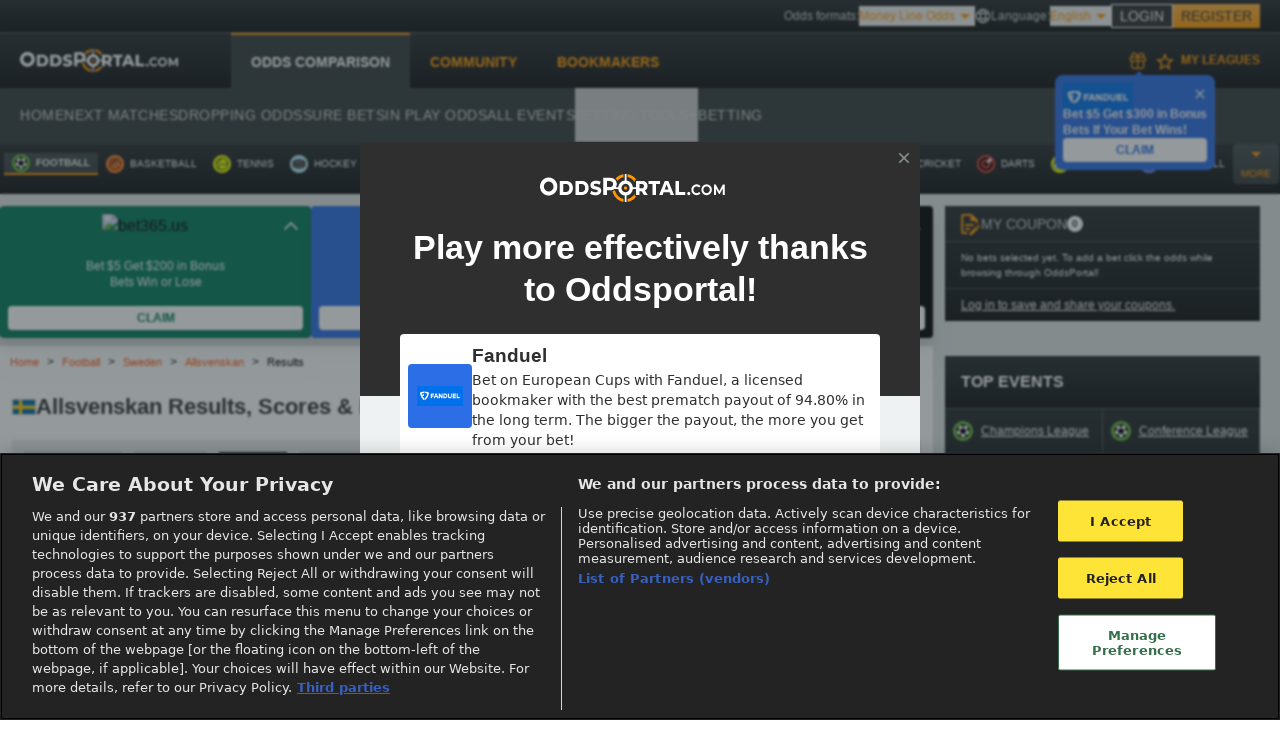

--- FILE ---
content_type: text/html; charset=utf-8
request_url: https://www.oddsportal.com/ajax-user-data/t/93061/?17695699791f187c8bc462403c4646ab271007edf4
body_size: 3187
content:

                if (typeof pageVar == 'string') {
                    pageVar = JSON.parse(pageVar);
                }
                if (typeof pageVar != 'undefined') {
                    pageVar = pageOutrightsVar = Object.assign(pageVar, JSON.parse('{"usePremium":1,"bookiehash":"X134479880X0X0X0X0X0X0X0X0X0X0X0X0X0X0X0X0X0X512X32X0X0X0X0X0X0X131072X0X2048X0X0X0X0X0X0X0X0X8388608","bookmakerUrl":"\/ajax-home-next-games\/X134479880X0X0X0X0X0X0X0X0X0X0X0X0X0X0X0X0X0X512X32X0X0X0X0X0X0X131072X0X2048X0X0X0X0X0X0X0X0X8388608\/1\/","userData":{"logged":false,"oddsformat":3,"oddsformatTitle":"Money Line Odds","time":{"offset":0,"tzId":0,"usePremium":true,"offsetDefault":1,"time":1769569980,"autoDetectTz":true,"cookie_time_zone":null,"cookie_full_time_zone":null},"prefferedSport":"football","sportID":1,"lay":null,"uid":1653380781301,"viewerUid":1653380781301,"droppingOddsFilter":"2-2-0","valueBetsFilter":"1-0","blockedGamesFilter":"0-1","nextMatchesSort":"time","myMatches":null,"PreferredOddsValue":0,"BettingTypeID":0,"prefferedSportName":"Football","myBookmakers":[27,3,549,575,851,797,1133],"hashedBookmakers":"4fa4a3d9c3402582c39d38b9c9149cd9","myMenu":"","oddsOrder":1,"betCommisions":{"7":0.95999999999999996447286321199499070644378662109375,"39":0.9499999999999999555910790149937383830547332763671875,"42":0.9499999999999999555910790149937383830547332763671875,"44":0.9499999999999999555910790149937383830547332763671875,"113":0.9499999999999999555910790149937383830547332763671875,"127":0.9899999999999999911182158029987476766109466552734375,"390":0.9899999999999999911182158029987476766109466552734375,"485":0.979999999999999982236431605997495353221893310546875},"showCommisions":0,"couponOrder":null,"sportHasHotMatches":true,"specificLimitedCountry":true,"hasMarketingConsent":0,"bookiesSerial":"1769531467"},"notificationsCount":0,"push":{"hosts":["https:\/\/oppush-tt2.livesport.eu"],"agent":"op","namespace":"oddsportal","token":"ohmiep2P"},"handicapNames":{"1":{"LocaleID":1,"Name":"Sets","ShortName":"Sets"},"2":{"LocaleID":2,"Name":"Games","ShortName":"Games"},"3":{"LocaleID":3,"Name":"Points","ShortName":"Points"},"4":{"LocaleID":4,"Name":"Frames","ShortName":"Frames"},"5":{"LocaleID":5,"Name":"Goals","ShortName":"Goals"},"6":{"LocaleID":6,"Name":"Runs","ShortName":"Runs"},"7":{"LocaleID":7,"Name":"Legs","ShortName":"Legs"}},"homeTextInfo":{"recaptchaPublicKey":"6Le18mchAAAAAKwSvXQP--6W5ondSb6ILxUOMn6-"},"globalSerial":"260127125645","geoIPcode":"US","locale":"en","localeUrlPrefix":"","localeSegmentNumber":0,"localeBox":[{"title":"English","value":"en","isDefault":true,"langId":1,"countryLocale":""},{"title":"Polski","value":"pl","isDefault":false,"langId":3,"countryLocale":"pl-pl"}],"isLimitedUserRestricted":true,"illegalProvider":[635,909,997],"isSpecificUserRestricted":true,"excludeRestrictedGeos":["KR","JP"],"tzData":{"-39600":{"-39600":[{"n":1,"o":-11}]},"text":"PLEASE SELECT YOU TIME ZONE","-36000":{"-36000":[{"n":3,"o":-10}]},"-28800":{"-32400":[{"n":4,"o":-9}]},"-25200":{"-28800":[{"n":5,"o":-8},{"n":6,"o":-8}],"-25200":[{"n":7,"o":-7}]},"-21600":{"-21600":[{"n":8,"o":-6},{"n":12,"o":-6},{"n":13,"o":-6}],"-25200":[{"n":9,"o":-7}]},"-18000":{"-21600":[{"n":10,"o":-6},{"n":11,"o":-6}],"-18000":[{"n":14,"o":-5}]},"-14400":{"-18000":[{"n":15,"o":-5},{"n":16,"o":-5}],"-14400":[{"n":17,"o":-4},{"n":20,"o":-4},{"n":21,"o":-4}],"-10800":[{"n":22,"o":-3}]},"-10800":{"-10800":[{"n":18,"o":-3},{"n":24,"o":-3},{"n":25,"o":-3},{"n":26,"o":-3},{"n":28,"o":-3}],"-14400":[{"n":19,"o":-4}]},"-9000":{"-12600":[{"n":23,"o":-3.5}]},"-3600":{"-7200":[{"n":27,"o":-2}],"-3600":[{"n":32,"o":-1}]},"0":{"-3600":[{"n":31,"o":-1}],"0":[{"n":36,"o":0}]},"3600":{"3600":[{"n":33,"o":1}],"0":[{"n":35,"o":0}]},"7200":{"3600":[{"n":37,"o":1},{"n":38,"o":1},{"n":39,"o":1},{"n":40,"o":1}],"7200":[{"n":47,"o":2},{"n":51,"o":2}]},"10800":{"10800":[{"n":41,"o":3},{"n":42,"o":3},{"n":46,"o":3},{"n":50,"o":3},{"n":52,"o":3},{"n":53,"o":3},{"n":54,"o":3},{"n":55,"o":3}],"7200":[{"n":43,"o":2},{"n":44,"o":2},{"n":45,"o":2},{"n":48,"o":2},{"n":49,"o":2}]},"12600":{"12600":[{"n":56,"o":3.5}]},"14400":{"14400":[{"n":57,"o":4},{"n":58,"o":4},{"n":59,"o":4},{"n":60,"o":4},{"n":61,"o":4}]},"16200":{"16200":[{"n":62,"o":4.5}]},"18000":{"18000":[{"n":63,"o":5},{"n":64,"o":5},{"n":65,"o":5},{"n":69,"o":5}]},"19800":{"19800":[{"n":66,"o":5.5},{"n":67,"o":5.5}]},"20700":{"20700":[{"n":68,"o":5.75}]},"21600":{"21600":[{"n":70,"o":6}]},"25200":{"25200":[{"n":71,"o":7},{"n":73,"o":7},{"n":74,"o":7}]},"23400":{"23400":[{"n":72,"o":6.5}]},"28800":{"28800":[{"n":75,"o":8},{"n":76,"o":8},{"n":77,"o":8},{"n":78,"o":8},{"n":79,"o":8},{"n":80,"o":8}]},"32400":{"32400":[{"n":81,"o":9},{"n":82,"o":9},{"n":83,"o":9}]},"34200":{"37800":[{"n":84,"o":10.5}],"34200":[{"n":85,"o":9.5}]},"36000":{"36000":[{"n":86,"o":10},{"n":88,"o":10},{"n":90,"o":10}],"39600":[{"n":87,"o":11},{"n":89,"o":11}]},"39600":{"39600":[{"n":91,"o":11}]},"43200":{"46800":[{"n":92,"o":13}],"43200":[{"n":94,"o":12}]},"46800":{"46800":[{"n":95,"o":13}]}},"otCode":"5fdb38ad-528a-4fb9-a576-b8c42e07565d","encriptedResponse":true,"isProduction":true,"countryFromDomain":"","promoProvidersData":{"idProvider":1133,"WebName":"Fanduel","providerLogo":"\/serve\/bookmaker\/1133\/?260127125645","providerReviewLink":"\/bookmaker\/fanduel\/","showProviderReviewLink":false,"providerBonusLink":"\/bookmaker\/fanduel\/promo-bonus\/?1769569980","siteLogo":"\/images\/logos\/logo.svg","introductionText":"Bet on European Cups with Fanduel, a licensed bookmaker with the best prematch payout of 94.80% in the long term. The bigger the payout, the more you get from your bet!","Color":"#2b6ee6","modalTitle":"Play more effectively thanks to Oddsportal!"},"myLeaguesAction":"add","countryLeagues":{"sport-id":1,"sport-name":"Football","sport-url":"\/football\/","sport-url-name":"football","country-name":"Sweden","country-url":"\/football\/sweden\/","country-2char":"se","country-id":181,"emptyDataText":"Unfortunately, no matches can be displayed because there are no odds available from your selected bookmakers."},"predictionData":{"predictionData":{"E":[],"O":[]},"userData":[],"communityData":{"total":[],"count":[],"group":[]}},"oddsWatchData":[],"site":"US"}'));
                } else {
                    var pageVar = pageOutrightsVar = {"usePremium":1,"bookiehash":"X134479880X0X0X0X0X0X0X0X0X0X0X0X0X0X0X0X0X0X512X32X0X0X0X0X0X0X131072X0X2048X0X0X0X0X0X0X0X0X8388608","bookmakerUrl":"\/ajax-home-next-games\/X134479880X0X0X0X0X0X0X0X0X0X0X0X0X0X0X0X0X0X512X32X0X0X0X0X0X0X131072X0X2048X0X0X0X0X0X0X0X0X8388608\/1\/","userData":{"logged":false,"oddsformat":3,"oddsformatTitle":"Money Line Odds","time":{"offset":0,"tzId":0,"usePremium":true,"offsetDefault":1,"time":1769569980,"autoDetectTz":true,"cookie_time_zone":null,"cookie_full_time_zone":null},"prefferedSport":"football","sportID":1,"lay":null,"uid":1653380781301,"viewerUid":1653380781301,"droppingOddsFilter":"2-2-0","valueBetsFilter":"1-0","blockedGamesFilter":"0-1","nextMatchesSort":"time","myMatches":null,"PreferredOddsValue":0,"BettingTypeID":0,"prefferedSportName":"Football","myBookmakers":[27,3,549,575,851,797,1133],"hashedBookmakers":"4fa4a3d9c3402582c39d38b9c9149cd9","myMenu":"","oddsOrder":1,"betCommisions":{"7":0.95999999999999996447286321199499070644378662109375,"39":0.9499999999999999555910790149937383830547332763671875,"42":0.9499999999999999555910790149937383830547332763671875,"44":0.9499999999999999555910790149937383830547332763671875,"113":0.9499999999999999555910790149937383830547332763671875,"127":0.9899999999999999911182158029987476766109466552734375,"390":0.9899999999999999911182158029987476766109466552734375,"485":0.979999999999999982236431605997495353221893310546875},"showCommisions":0,"couponOrder":null,"sportHasHotMatches":true,"specificLimitedCountry":true,"hasMarketingConsent":0,"bookiesSerial":"1769531467"},"notificationsCount":0,"push":{"hosts":["https:\/\/oppush-tt2.livesport.eu"],"agent":"op","namespace":"oddsportal","token":"ohmiep2P"},"handicapNames":{"1":{"LocaleID":1,"Name":"Sets","ShortName":"Sets"},"2":{"LocaleID":2,"Name":"Games","ShortName":"Games"},"3":{"LocaleID":3,"Name":"Points","ShortName":"Points"},"4":{"LocaleID":4,"Name":"Frames","ShortName":"Frames"},"5":{"LocaleID":5,"Name":"Goals","ShortName":"Goals"},"6":{"LocaleID":6,"Name":"Runs","ShortName":"Runs"},"7":{"LocaleID":7,"Name":"Legs","ShortName":"Legs"}},"homeTextInfo":{"recaptchaPublicKey":"6Le18mchAAAAAKwSvXQP--6W5ondSb6ILxUOMn6-"},"globalSerial":"260127125645","geoIPcode":"US","locale":"en","localeUrlPrefix":"","localeSegmentNumber":0,"localeBox":[{"title":"English","value":"en","isDefault":true,"langId":1,"countryLocale":""},{"title":"Polski","value":"pl","isDefault":false,"langId":3,"countryLocale":"pl-pl"}],"isLimitedUserRestricted":true,"illegalProvider":[635,909,997],"isSpecificUserRestricted":true,"excludeRestrictedGeos":["KR","JP"],"tzData":{"-39600":{"-39600":[{"n":1,"o":-11}]},"text":"PLEASE SELECT YOU TIME ZONE","-36000":{"-36000":[{"n":3,"o":-10}]},"-28800":{"-32400":[{"n":4,"o":-9}]},"-25200":{"-28800":[{"n":5,"o":-8},{"n":6,"o":-8}],"-25200":[{"n":7,"o":-7}]},"-21600":{"-21600":[{"n":8,"o":-6},{"n":12,"o":-6},{"n":13,"o":-6}],"-25200":[{"n":9,"o":-7}]},"-18000":{"-21600":[{"n":10,"o":-6},{"n":11,"o":-6}],"-18000":[{"n":14,"o":-5}]},"-14400":{"-18000":[{"n":15,"o":-5},{"n":16,"o":-5}],"-14400":[{"n":17,"o":-4},{"n":20,"o":-4},{"n":21,"o":-4}],"-10800":[{"n":22,"o":-3}]},"-10800":{"-10800":[{"n":18,"o":-3},{"n":24,"o":-3},{"n":25,"o":-3},{"n":26,"o":-3},{"n":28,"o":-3}],"-14400":[{"n":19,"o":-4}]},"-9000":{"-12600":[{"n":23,"o":-3.5}]},"-3600":{"-7200":[{"n":27,"o":-2}],"-3600":[{"n":32,"o":-1}]},"0":{"-3600":[{"n":31,"o":-1}],"0":[{"n":36,"o":0}]},"3600":{"3600":[{"n":33,"o":1}],"0":[{"n":35,"o":0}]},"7200":{"3600":[{"n":37,"o":1},{"n":38,"o":1},{"n":39,"o":1},{"n":40,"o":1}],"7200":[{"n":47,"o":2},{"n":51,"o":2}]},"10800":{"10800":[{"n":41,"o":3},{"n":42,"o":3},{"n":46,"o":3},{"n":50,"o":3},{"n":52,"o":3},{"n":53,"o":3},{"n":54,"o":3},{"n":55,"o":3}],"7200":[{"n":43,"o":2},{"n":44,"o":2},{"n":45,"o":2},{"n":48,"o":2},{"n":49,"o":2}]},"12600":{"12600":[{"n":56,"o":3.5}]},"14400":{"14400":[{"n":57,"o":4},{"n":58,"o":4},{"n":59,"o":4},{"n":60,"o":4},{"n":61,"o":4}]},"16200":{"16200":[{"n":62,"o":4.5}]},"18000":{"18000":[{"n":63,"o":5},{"n":64,"o":5},{"n":65,"o":5},{"n":69,"o":5}]},"19800":{"19800":[{"n":66,"o":5.5},{"n":67,"o":5.5}]},"20700":{"20700":[{"n":68,"o":5.75}]},"21600":{"21600":[{"n":70,"o":6}]},"25200":{"25200":[{"n":71,"o":7},{"n":73,"o":7},{"n":74,"o":7}]},"23400":{"23400":[{"n":72,"o":6.5}]},"28800":{"28800":[{"n":75,"o":8},{"n":76,"o":8},{"n":77,"o":8},{"n":78,"o":8},{"n":79,"o":8},{"n":80,"o":8}]},"32400":{"32400":[{"n":81,"o":9},{"n":82,"o":9},{"n":83,"o":9}]},"34200":{"37800":[{"n":84,"o":10.5}],"34200":[{"n":85,"o":9.5}]},"36000":{"36000":[{"n":86,"o":10},{"n":88,"o":10},{"n":90,"o":10}],"39600":[{"n":87,"o":11},{"n":89,"o":11}]},"39600":{"39600":[{"n":91,"o":11}]},"43200":{"46800":[{"n":92,"o":13}],"43200":[{"n":94,"o":12}]},"46800":{"46800":[{"n":95,"o":13}]}},"otCode":"5fdb38ad-528a-4fb9-a576-b8c42e07565d","encriptedResponse":true,"isProduction":true,"countryFromDomain":"","promoProvidersData":{"idProvider":1133,"WebName":"Fanduel","providerLogo":"\/serve\/bookmaker\/1133\/?260127125645","providerReviewLink":"\/bookmaker\/fanduel\/","showProviderReviewLink":false,"providerBonusLink":"\/bookmaker\/fanduel\/promo-bonus\/?1769569980","siteLogo":"\/images\/logos\/logo.svg","introductionText":"Bet on European Cups with Fanduel, a licensed bookmaker with the best prematch payout of 94.80% in the long term. The bigger the payout, the more you get from your bet!","Color":"#2b6ee6","modalTitle":"Play more effectively thanks to Oddsportal!"},"myLeaguesAction":"add","countryLeagues":{"sport-id":1,"sport-name":"Football","sport-url":"\/football\/","sport-url-name":"football","country-name":"Sweden","country-url":"\/football\/sweden\/","country-2char":"se","country-id":181,"emptyDataText":"Unfortunately, no matches can be displayed because there are no odds available from your selected bookmakers."},"predictionData":{"predictionData":{"E":[],"O":[]},"userData":[],"communityData":{"total":[],"count":[],"group":[]}},"oddsWatchData":[],"site":"US"};
                }
            

--- FILE ---
content_type: text/css
request_url: https://www.oddsportal.com/build/assets/Icon-JVWASf_J.css
body_size: 94
content:
.icon-link{position:relative;width:20px;display:block;height:20px}.pos-top-left:after{content:"";position:absolute;left:calc(100% - 15px);margin-top:13px;border-style:solid;border-color:transparent transparent transparent #dee3e4;border-left:10px solid transparent;border-right:10px solid transparent;border-top:10px solid #dee3e4;transform:rotate(90deg)}


--- FILE ---
content_type: text/css
request_url: https://www.oddsportal.com/build/assets/HeaderNav-DP-jjPX_.css
body_size: 868
content:
.search-input[data-v-c75ee15e]{margin-right:56px!important}.overlay-coupon{height:100%;width:100%;padding-bottom:20px;position:absolute;z-index:20;background:#eaeaea4d;right:0;overflow-x:hidden}.search-input[data-v-a51c2e1c]{margin-right:56px!important}.overlay-fav{height:100%;width:100%;padding-bottom:20px;position:absolute;z-index:20;background:#eaeaea4d;right:0;overflow-x:hidden}.close-btn[data-v-3040c2d1]{font-size:40px;color:#ff9800}#timeline-container .inner-container .heading[data-v-3040c2d1]{text-align:center;font-weight:400;color:#fff;margin-top:0}.timeline-item[data-v-3040c2d1]{color:#fff;font-size:.75rem;padding:1.5rem;border-left:1px solid rgba(255,255,255,.15);position:relative;list-style-type:none;margin-left:5%;--item-width: 100% }.coupon-won[data-v-3040c2d1]:before{content:"";border-radius:50%;width:10px;height:10px;background-color:#26df0d;position:absolute;left:-5.6px;top:28px}.coupon-lost[data-v-3040c2d1]:before{content:"";border-radius:50%;width:10px;height:10px;background-color:#d80505;position:absolute;left:-5.6px;top:28px}.social[data-v-3040c2d1]:before{content:"";border-radius:50%;width:18px;height:18px;background-color:#d47100;position:absolute;left:-9.6px;top:25px}.timeline-item[data-v-3040c2d1]:last-child{border-bottom:none;border-left:none}.timeline-link[data-v-3040c2d1]{color:#fff;font-size:.75rem;list-style-type:none;--item-width: 100% ;margin-left:0;border-top:1px solid #fff;display:inline-block;width:100%;padding-left:5%}.timeline-link a[data-v-3040c2d1]{margin-left:5%}.social-read[data-v-3040c2d1]:before{content:"";border-radius:50%;width:10px;height:10px;background-color:#ff9800;position:absolute;left:-4.6px;top:28px}@media (min-width: 1024px) and (max-width: 1150px){.custom-top-pos[data-v-3040c2d1]{top:152px}}.closebtn-main-menu[data-v-3fd52f6f]{font-size:30px;color:#ff9800}.bottom-border[data-v-3fd52f6f]{border-bottom:1px solid rgba(255,255,255,.2)}.main-color[data-v-3fd52f6f]{background:linear-gradient(180deg,#272d31,#0f1112)}.shake[data-v-aaf9c303]{animation:bounce-aaf9c303 1.5s cubic-bezier(.36,.07,.19,.97) both;transform:translateZ(0)}@keyframes bounce-aaf9c303{0%{transform:scale(1.25)}25%{transform:scale(.75)}50%{transform:scale(1.25)}75%{transform:scale(.75)}to{transform:scale(1)}}@media (min-width: 1299px){.search-input[data-v-2da5c4a2]{margin-right:64px!important}}@media (min-width: 1151px){.dumb-fix[data-v-2da5c4a2]{display:none!important}}.overlay-bookie-modal[data-v-36e8438b]{height:100%;width:100%;position:fixed;z-index:999;background:#2832377f;top:0;-webkit-backdrop-filter:blur(1px);backdrop-filter:blur(1px)}.two-color-class[data-v-36e8438b]{background-color:rgb(47 47 47 / var(--tw-bg-opacity, 1));background-image:linear-gradient(to top,rgb(239 242 242 / var(--tw-bg-opacity, 1)) 50%,#0000 20%)}


--- FILE ---
content_type: text/css
request_url: https://www.oddsportal.com/build/assets/StatusEventParticipants-D46Tk_Tw.css
body_size: 211
content:
.result-live strong[data-v-9ed810d6],.result-live .live-score[data-v-9ed810d6]{--tw-text-opacity: 1;color:rgba(244,33,45,var(--tw-text-opacity))}.result-live[data-v-9ed810d6]{display:flex;align-items:center;gap:8px}.result-live[data-v-9ed810d6]:before{content:"";display:inline-block;width:12px;height:12px;border-radius:7.5px;background:#f4212d;animation:pulse-9ed810d6 2s infinite}@keyframes pulse-9ed810d6{0%{opacity:1;box-shadow:0 0 #f4212d}70%{opacity:.2;box-shadow:0 0 #f4212d}to{opacity:1;box-shadow:0 0 #f4212d}}@media (max-width: 767px){.column[data-v-dc1a0928]{flex-direction:column}}


--- FILE ---
content_type: text/javascript
request_url: https://www.oddsportal.com/build/assets/ResponsiveComponentRenderer-CbQs_QOb.js
body_size: 237
content:
import{M as u,e as a,u as n}from"./app-PnAnj4jX.js";import{u as o}from"./index-CDS7sZZJ.js";const p={__name:"ResponsiveComponentRenderer",props:{width:{type:Number,required:!0},mediaQuery:{type:String,required:!1,default:"min"}},setup(r){const e=r,t=o(`(${e.mediaQuery}-width: ${e.width}px)`);return(s,i)=>n(t)?u(s.$slots,"default",{key:0}):a("",!0)}};export{p as default};


--- FILE ---
content_type: text/javascript
request_url: https://www.oddsportal.com/build/assets/StageInfo-CZmEkBqt.js
body_size: 1640
content:
import{c as a,j as m,a as n,b as r,e as i,u as s,z as l,t as c}from"./app-PnAnj4jX.js";const d=["href"],u={class:"align-center ml-[10px] h-4 w-4 min-w-[16px] bg-cover"},h=["src"],g={class:"truncate"},y={key:1},D=["href"],f=["src","alt"],x={class:"truncate max-sm:hidden"},w=a("div",null,"/",-1),b=["href"],N={__name:"StageInfo",props:{countryData:{type:[String,Object,Array]},sportData:{type:[String,Object,Array]},tournamentData:{type:[String,Object,Array]},sportImg:{type:[String,Object,Array]},cntTwoChar:{type:[String,Number]},cntId:{type:Number},pageName:{type:String}},setup(t){const o=m(),e=t;return(S,v)=>(r(),n("div",null,[e.pageName!=="last-results"?(r(),n("a",{key:0,href:e.sportData.url,"data-testid":"header-sport-item",class:"flex gap-1 text-xs font-normal"},[a("div",u,[a("img",{src:s(l)[t.sportImg||t.sportData["img-name"]],alt:"img",width:"16",height:"16",loading:"lazy"},null,8,h)]),a("div",g,c(t.sportData.name),1)],8,d)):i("",!0),e.pageName!=="last-results"?(r(),n("div",y,"/")):i("",!0),a("a",{"data-testid":"header-country-item",href:t.countryData.url,class:"ml-1 flex items-center gap-1 text-xs font-normal"},[a("img",{src:`${t.sportImg=="esports"||t.sportData["img-name"]=="esports"?s(o).cdnEsportsURL:s(o).cdnCountriesURL}/${t.cntTwoChar||t.countryData["two-chart-code"]?t.cntTwoChar||t.countryData["two-chart-code"]:t.cntId||t.countryData.id}.${t.sportImg=="esports"||t.sportData["img-name"]=="esports"?"png":"svg"}`,alt:t.cntTwoChar||t.countryData["two-chart-code"],class:"align-center h-3 w-[18px] object-cover",loading:"lazy"},null,8,f),a("p",x,c(t.countryData.name),1)],8,D),w,a("a",{href:t.tournamentData.url,"data-testid":"header-tournament-item",class:"truncate text-xs font-normal"},c(t.tournamentData.name),9,b)]))}};export{N as _};


--- FILE ---
content_type: text/javascript
request_url: https://www.oddsportal.com/build/assets/SearchInputHeader-Bfv3327V.js
body_size: 4483
content:
import{p as te,h as le,r as o,E as j,m as H,w as N,a as i,b as u,F as E,c as r,e as h,n as c,G as $,H as z,u as m,f as x,l as B,z as F}from"./app-PnAnj4jX.js";import{o as A,a as P}from"./index-CDS7sZZJ.js";import{l as T}from"./lodash-of_4dcqC.js";import g from"./Icon-BkAJHQQs.js";import{_ as O}from"./_plugin-vue_export-helper-DlAUqK2U.js";import"./Tooltip-CDEb3gSs.js";const R=["placeholder"],M=["href"],D={class:"flex w-[33px] justify-center"},G=["placeholder"],J=["href"],K={class:"flex flex-col"},X=["href"],q={class:"h-[16px] w-[16px] bg-contain bg-no-repeat"},Q=["src"],W=["innerHTML"],Y=500,Z={__name:"SearchInputHeader",props:{label:{type:String,default:"Search"},secondInput:{type:Boolean},bgColor:{type:String},thirdInput:{type:Boolean}},setup(v){typeof pageVar=="string"&&(pageVar=JSON.parse(pageVar));const p=pageVar,l=o(""),f=o([]),w=o(null),a=o(!1),b=o(!1),d=o(!1),n=v,y=o(null),U=(s,e)=>{try{return s.replace(new RegExp(e,"gi"),t=>`<b>${t}</b>`)}catch{return s}};A(w,()=>d.value=!1);async function V(){await j(),y.value.focus(),a.value&&(window.href=p.localeUrlPrefix+`/search/${l.value}/`)}function _(){return l.value.replaceAll("/"," ")}const L=async s=>{const e=await H(s);!e||!e.d||(b.value=!0,f.value=e.d.result.participants)},S=T.debounce(L,Y),k=o(null);let I=p.localeUrlPrefix+"/search/results/";return N(l,()=>{l.value===""?(S.cancel(),f.value=[],d.value=!1):(P(["Enter"],s=>{k.value===null?window.location=I+s.target.value.replaceAll("/"," "):window.location=I+"/"}),S(p.localeUrlPrefix+`/ajax-auto-search/${l.value.replaceAll("/"," ")}/`),d.value=!0)}),(s,e)=>(u(),i(E,null,[r("div",{class:c(["max-lg:hidden min-lg:flex",[v.bgColor,n.secondInput?"max-md:!flex":"dumb-fix"]])},[$(r("input",{"onUpdate:modelValue":e[0]||(e[0]=t=>l.value=t),type:"text",placeholder:n.label,class:"pl-search-input h-10 w-full max-w-[270px] truncate bg-gray-dark pl-5 pr-3 placeholder-white-main outline-none",onClick:e[1]||(e[1]=t=>d.value=!0),onFocus:e[2]||(e[2]=t=>s.window.dataLayer.push({event:"SCN_SEARCH"}))},null,40,R),[[z,l.value]]),r("a",{href:m(p).localeUrlPrefix+`/search/${_()}/`,class:"flex-center w-10 cursor-pointer bg-gray-dark",title:"Search"},[r("div",D,[x(g,{"icon-url":"search_icon.svg",size:{width:"18px",height:"18px"}},null,8,["icon-url"])])],8,M)],2),n.secondInput||n.thirdInput?(u(),i("div",{key:0,class:c(["relative top-[1px] max-lg:flex min-lg:hidden",n.secondInput?"dumb-fix":"max-md:!flex"])},[$(r("input",{ref_key:"inputEl",ref:y,"onUpdate:modelValue":e[3]||(e[3]=t=>l.value=t),class:c([[a.value?"!flex":"!none",n.thirdInput?"max-md:max-w-[185px]":"max-w-[270px]"],"pl-search-input absolute right-[24px] hidden h-10 w-64 truncate bg-[#383838] pl-5 pr-3 text-lg placeholder-white-main outline-none max-lg:right-[26px]"]),placeholder:n.label,onFocus:e[4]||(e[4]=t=>s.window.dataLayer.push({event:"SCN_SEARCH"}))},null,42,G),[[z,l.value]]),a.value?h("",!0):(u(),i("button",{key:0,title:"Search",class:c(["z-10 flex h-10 w-10 items-center justify-center",[a.value?"bg-[#383838]":""]]),name:"Search",onClick:e[5]||(e[5]=t=>(a.value=!0,V()))},[x(g,{"icon-url":"search_icon.svg",size:{width:"18px",height:"18px"}},null,8,["icon-url"])],2)),a.value?(u(),i("a",{key:1,href:m(p).localeUrlPrefix+`/search/${_()}/`,title:"Search",class:c(["z-10 flex h-10 w-10 items-center justify-center",[a.value?"bg-[#383838]":""]]),name:"Search"},[x(g,{"icon-url":"search_icon.svg",size:{width:"18px",height:"18px"}},null,8,["icon-url"])],10,J)):h("",!0),a.value?(u(),i("button",{key:2,class:c(["flex-center absolute z-10 h-10 w-10",[a.value?"bg-gray-dark":"",n.thirdInput?"left-[30px]":"left-[40px]"]]),name:"Close Search",onClick:e[6]||(e[6]=t=>a.value=!a.value)},[x(g,{"icon-url":"X_icon.svg",size:{width:"15px",height:"15px"}},null,8,["icon-url"])],2)):h("",!0)],2)):h("",!0),b.value&&d.value&&f.value.length>0&&l.value.length>2?(u(),i("div",{key:1,ref_key:"searchList",ref:w,class:c(["dropdown-content absolute right-0 top-[40px] !z-40 flex flex-col justify-center border border-gray-light bg-white-main",n.thirdInput?"w-[211px]":"w-[282px] max-md:top-[50px]"])},[r("ul",K,[(u(!0),i(E,null,B(f.value,(t,C)=>(u(),i("li",{key:C,class:c(["flex w-full cursor-pointer items-center justify-start hover:bg-gray-med_light",{"bg-gray-med_light":C===k.value}])},[r("a",{href:t.url,class:"flex w-full items-center justify-start gap-2 p-3 text-sm text-black-main"},[r("div",q,[r("img",{src:m(F)[t.sport_name],width:"16",height:"16",alt:"img"},null,8,Q)]),r("p",{innerHTML:U(t.name,l.value)},null,8,W)],8,X)],2))),128))])],2)):h("",!0)],64))}},ie=O(Z,[["__scopeId","data-v-853fb6d6"]]);export{ie as default};


--- FILE ---
content_type: text/javascript
request_url: https://www.oddsportal.com/build/assets/Icon-BkAJHQQs.js
body_size: 2127
content:
import{r as k,y as p,k as v,a as o,b as n,c as d,f as b,A as g,n as f,e as l,I as T,v as m,g as x,t as h}from"./app-PnAnj4jX.js";import{T as L}from"./Tooltip-CDEb3gSs.js";import"./_plugin-vue_export-helper-DlAUqK2U.js";const U=["href","taget"],S=["href","taget"],z={__name:"Icon",props:{iconClass:{type:[String,Array],required:!1},iconUrl:{type:String,default:""},customUrl:{type:String},iconLinkURL:{type:String,default:""},iconLinkTaget:{type:String,default:"_blank"},iconType:{type:String,default:""},size:{type:Object,default(){return{"min-width":"20px",height:"20px"}}},hasHover:{type:Boolean,required:!1},id:{type:[String,Number],required:!1},tooltipText:{type:String,required:!1}},setup(i){const r=k(null),e=i,s=p(()=>e.iconUrl!==""?{background:`url("/images/${e.iconUrl}") no-repeat center center`}:e.customUrl!==""?{background:`url("${e.customUrl}") no-repeat center center`}:null),u=p(()=>e.iconType==="soccer"||e.iconType==="football"?"!bg-white-main border-0 rounded-full":e.iconType==="tennis"?"!bg-green-dark border-0 rounded-full":e.iconType==="basketball"?"!bg-orange-main border-0 rounded-full":{background:`url("/images/${e.iconUrl}") no-repeat center center`}),y=()=>{v("NOTIFICATION",{})};return(c,t)=>i.hasHover?(n(),o("div",{key:0,class:"relative",onMouseover:t[1]||(t[1]=a=>r.value=e.id),onMouseleave:t[2]||(t[2]=a=>r.value=null)},[d("div",{class:f(["!bg-contain hover:opacity-50",[e.iconClass,u.value]]),style:g([s.value,c.$props.size])},[e.iconLinkURL!=""?(n(),o("a",{key:0,class:"icon-link",href:e.iconLinkURL,taget:e.iconLinkTaget},null,8,U)):l("",!0)],6),b(T,{name:"tooltipTransition"},{default:m(()=>[r.value===e.id?(n(),x(L,{key:0,class:"bg-gray-med_light text-black-main height-content absolute bottom-[32px] right-[8px] z-10 flex w-max flex-col pb-[2px] pl-2 pr-2 pt-1 text-[10px] max-md:!hidden","arrow-pos":"pos-top-left",onMouseleave:t[0]||(t[0]=a=>r.value=null)},{default:m(()=>[d("div",null,h(e.tooltipText),1)]),_:1})):l("",!0)]),_:1})],32)):(n(),o("div",{key:1,class:f(["!bg-contain",[e.iconClass,u.value]]),style:g([s.value,c.$props.size]),onClick:t[3]||(t[3]=a=>y())},[e.iconLinkURL!=""?(n(),o("a",{key:0,class:"icon-link",href:e.iconLinkURL,taget:e.iconLinkTaget},null,8,S)):l("",!0)],6))}};export{z as default};


--- FILE ---
content_type: text/javascript
request_url: https://www.oddsportal.com/build/assets/TournamentComponent-BO-c3Lh1.js
body_size: 1337
content:
import{c as n,r as d,k as p,a as t,b as e,F as i,e as h,d as x,t as r,l as v,n as y}from"./app-PnAnj4jX.js";const _={key:0,class:"max grid w-auto gap-2 px-3 max-mt:mt-3 min-md:items-center"},g={class:"prizemoney"},b=n("span",null,"Prize Money:",-1),f={class:"mx-3 flex h-auto items-center justify-start overflow-auto bg-gray-light pl-3 max-mm:h-auto max-ml:h-auto","data-testid":"next-matches-outrights-results-standings-nav"},k={key:0,class:"flex-center active-item-calendar h-8 cursor-pointer whitespace-nowrap bg-gray-medium px-2 min-ms:px-3","data-testid":"sub-nav-active-tab"},D=["href","onClick"],C={class:"whitespace-nowrap"},z={__name:"TournamentComponent",props:{sportData:{type:Object,default:null}},setup(a){const o=a,l=d(o.sportData.tabs),m=c=>{p("SCN_TAB_MAIN",{label:c,event_sport:"soccer",event_country:o.sportData["country-name"],event_tournament:o.sportData.buttons.MyLeagueButton.name})};return(c,w)=>(e(),t(i,null,[a.sportData.pageH1!==void 0&&a.sportData.prizeMoney?(e(),t("div",_,[n("div",g,[b,x(" "+r(a.sportData.prizeMoney),1)])])):h("",!0),n("div",f,[(e(!0),t(i,null,v(l.value,(s,u)=>(e(),t("div",{key:u,class:"mr-3 flex gap-2 py-3 text-xs"},[a.sportData.activeTab==s.tab?(e(),t("div",k,r(s.name),1)):(e(),t("a",{key:1,href:`${s.url}`,class:y("flex-center h-8 cursor-pointer bg-gray-medium px-2 min-ms:px-3"),"data-testid":"sub-nav-inactive-tab",onClick:B=>m(s.name)},[n("div",C,r(s.name),1)],8,D))]))),128))])],64))}};export{z as default};


--- FILE ---
content_type: text/javascript
request_url: https://www.oddsportal.com/build/assets/useIsMobile-LUuLO06t.js
body_size: -80
content:
function r(e=768){return screen.width<=e}export{r as u};


--- FILE ---
content_type: image/svg+xml
request_url: https://cci2.oddsportal.com/country-flags/se.svg
body_size: 415
content:
<svg xmlns="http://www.w3.org/2000/svg" width="640" height="480"><defs><clipPath id="a"><path fill-opacity=".7" d="M-53 0h682v512H-53z"/></clipPath></defs><g clip-path="url(#a)" transform="translate(50) scale(.9375)"><g fill-rule="evenodd" stroke-width="1pt"><path fill="#006aa7" d="M-121 0h256v205h-256zm0 307h256v205h-256z"/><path fill="#fecc00" d="M-121 205h256v102h-256z"/><path fill="#fecc00" d="M134 0h102v512H134z"/><path fill="#fecc00" d="M233 205h461v102H233z"/><path fill="#006aa7" d="M236 307h461v205H236zm0-307h461v205H236z"/></g></g></svg>

--- FILE ---
content_type: text/javascript
request_url: https://www.oddsportal.com/build/assets/AddToMyLeagues-DZLuH1in.js
body_size: 1220
content:
import{j as d,s as i,k as n,q as p,a as _,b as g,c as o,f as y,u as s,t as r}from"./app-PnAnj4jX.js";import{t as f}from"./useMyLeagues-D41KbtQr.js";const v={class:"flex gap-2"},N={class:"min-md:text-sm my-leagues-text cursor-pointer underline"},I={__name:"AddToMyLeagues",props:{tournamentId:{type:Number,default:0},tournamentName:{type:String,default:""},sportName:{type:String,default:""},country:{type:String,default:""}},setup(u){const l=d(),{myLeaguesIds:a}=i(l),m=()=>{const t=a.value.includes(e.tournamentId)?"remove":"add";f(e.tournamentId,t),t==="add"?n("ADD_MY_GAMES_LEAGUE",{label:e.tournamentName,event_sport:e.sportName,event_country:e.country}):n("REMOVE_MY_GAMES_LEAGUE",{label:e.tournamentName,event_sport:e.sportName,event_country:e.country})},e=u;return(t,h)=>{const c=p("Icon");return g(),_("div",{class:"bg-gray-light mb-3 mt-2 flex h-auto min-h-[30px] items-center gap-2 py-1 pl-3","data-testid":"add-to-my-leagues-button",onClick:m},[o("div",v,[y(c,{class:"height-content cursor-pointer","icon-class":"icon-left","icon-url":s(a).includes(e.tournamentId)?"fav_star_full.svg":"fav_star_grey.svg"},null,8,["icon-url"]),o("span",N,r(s(a).includes(e.tournamentId)?`${t.$t("remove")} "${e.tournamentName}" ${t.$t("from_my_leagues")}`:`${t.$t("add")} "${e.tournamentName}" ${t.$t("to_my_leagues")}`)+" "+r(""),1)])])}}};export{I as default};


--- FILE ---
content_type: text/javascript
request_url: https://www.oddsportal.com/build/assets/Pagination-BWMuoHLX.js
body_size: 2470
content:
import{p as C,h as S,c as f,r as v,y as P,w as M,o as B,a as l,b as i,e as g,t as m,F as w,l as E,n as I}from"./app-PnAnj4jX.js";import{_ as N}from"./_plugin-vue_export-helper-DlAUqK2U.js";const p=n=>(C("data-v-5805d5ca"),n=n(),S(),n),W={class:"pagination my-7 flex items-center justify-center"},D=p(()=>f("span",{class:"mx-1"},"...",-1)),j=["data-number","onClick"],z=p(()=>f("span",{class:"mx-1"},"...",-1)),F=["data-number"],L={__name:"Pagination",props:{totalPages:{type:[String,Number]},currentPage:{type:[String,Number]}},emits:["page-selected"],setup(n,{emit:k}){const s=n,r=v(1),c=v(window.innerWidth);window.addEventListener("resize",()=>{c.value=window.innerWidth});const d=P(()=>{if(s.totalPages===1)return[];let a=0,e=0;s.totalPages<10?(a=1,e=s.totalPages):(a=Math.max(1,s.currentPage-Math.floor(r.value/2)),e=Math.min(a+r.value-1,s.totalPages));const t=[];for(let o=a;o<=e;o++)t.push(o);return t}),y=P(()=>d.value[0]>2),$=P(()=>d.value[d.value.length-1]<s.totalPages-1);function u(a){if(window.location.href.includes("news")){let e=window.location.href;window.location.href.includes("page")?e=e.replace(/(\d+)(\/)?$/,a):e[e.length-1]==="/"?e+=`page/${a}`:e+=`/page/${a}`,window.location.href=e+"/"}else if(window.location.href.includes("authors")||window.location.href.includes("author")){let e=window.location.href;e=e.endsWith("/")?e.slice(0,-1):e;let t=e.split("/"),o=t.pop();/\d+$/.test(o)?o=o.replace(/\d+$/,a):o+=`/${a}`;let x=`${t.join("/")}/${o}/`;window.location.href=x}else s.currentPage!==a&&b("page-selected",a+"/")}const h=()=>{s.currentPage>=1e4&&c.value>720?r.value=6:s.currentPage>=1e3&&c.value>720?r.value=7:s.currentPage>=1e3&&c.value<=720?r.value=3:r.value=c.value<720?4:s.totalPages<10?s.totalPages:10},b=k;return M(c,h),B(()=>{h()}),(a,e)=>(i(),l("div",W,[n.currentPage>1?(i(),l("a",{key:0,class:"pagination-link",onClick:e[0]||(e[0]=t=>u(n.currentPage-1,t))},m(a.$t("common_prev")),1)):g("",!0),y.value?(i(),l(w,{key:1},[f("a",{class:"pagination-link","data-number":1,onClick:e[1]||(e[1]=t=>u(1,t))},"1"),D],64)):g("",!0),(i(!0),l(w,null,E(d.value,t=>(i(),l("a",{key:t,class:I([{active:t===n.currentPage},"pagination-link"]),"data-number":t,onClick:o=>u(t,o)},m(t),11,j))),128)),$.value?(i(),l(w,{key:2},[z,f("a",{class:"pagination-link","data-number":n.totalPages,onClick:e[2]||(e[2]=t=>u(n.totalPages,t))},m(n.totalPages),9,F)],64)):g("",!0),n.currentPage<n.totalPages?(i(),l("a",{key:3,class:"pagination-link",onClick:e[3]||(e[3]=t=>u(n.currentPage+1,t))},m(a.$t("common_next")),1)):g("",!0)]))}},T=N(L,[["__scopeId","data-v-5805d5ca"]]);export{T as default};


--- FILE ---
content_type: text/javascript
request_url: https://www.oddsportal.com/build/assets/index-Juwep_4-.js
body_size: 8921
content:
import{s as x,m as f,ag as V,j as B,r as W,k as X}from"./app-PnAnj4jX.js";import{_ as I}from"./lodash-of_4dcqC.js";import{u as m}from"./myCouponStore-CzPmwnts.js";import{f as i}from"./oddsHelper-iAbHJmJf.js";const Y=m(),{myCouponInitialOdds:z,myCouponDuplicates:G}=x(Y);function H(){const e={},t=[],n=Object.keys(z.value);for(let s=0;s<n.length;s++){const a=n[s].split("-")[0];e[a]?t.push(a):e[a]=!0}G.value=t}typeof pageVar=="string"&&(pageVar=JSON.parse(pageVar));const Z=m(),{myCouponLength:h,myCouponData:O,myCouponInitialOdds:D,myCouponTexts:ee,myCouponDataIsFetched:te,myCouponCheckedItems:N,myCouponBookmakers:P}=x(Z);async function pe(){var s,a,l,d;const e=pageVar.localeUrlPrefix+"/ajax-my-coupon/",t=await f(e),n=Object.keys(t).filter(u=>!u.includes("componentInfo")&&!u.includes("refresh")&&!u.includes("bestTotalOdds"));if(h.value=n.length,O.value=I.omit(t,["componentInfo","refresh","bestTotalOdds"]),I.isEmpty(O.value))D.value={};else for(const u in O.value)D.value[u]=O.value[u].uid;if(ee.value=t.componentInfo,I.isEmpty(O.value))N.value=[];else for(const u of Object.values(O.value))u.Active&&N.value.push(u.uid);H(),P.value.count=(s=t.bestTotalOdds)!=null&&s.count?t.bestTotalOdds.count:!1,P.value.data=(a=t.bestTotalOdds)!=null&&a.odds?t.bestTotalOdds.odds.slice(0,3):!1,P.value.texts=(l=t.bestTotalOdds)!=null&&l.componentInfo?(d=t.bestTotalOdds)==null?void 0:d.componentInfo:!1,te.value=!0}const{t:A}=V.global;function Oe(e){let t="",n="";const s=e.ResultStatus;switch(s){case 1:n="green",t=`- ${A("won").toUpperCase()}`;break;case 2:n="red",t=`- ${A("lost").toUpperCase()}`;break;case 3:t="";break;case 4:t="";break;case 5:t="";break;case-1:t=`- ${A("result_not_available")}`;break}return s==3&&(n="orange",(e.AvgOdds||e.MaxOdds)&&(n="orange")),{tipText:t,oddsColor:n}}const{t:g}=V.global,oe=B(),{migratoryData:r}=x(oe);function ge(e){const t=[4,5,36,37,8,9,10,11,69,54,43],n=[3,4,5];if(r.value.d&&Object.keys(r.value.d.data).includes(e.encodeEventId)&&r.value.d.data[e.encodeEventId].stageId&&r.value.d.data[e.encodeEventId].stageId===3)return{text:g("final_result")+": "+r.value.d.data[e.encodeEventId].score,color:"blue",textBackground:"orange",tooltip:null};if(r.value.d&&Object.keys(r.value.d.data).includes(e.encodeEventId)){if(r.value.d.data[e.encodeEventId].liveIcon===!0&&typeof r.value.d.data[e.encodeEventId].status>"u")return{text:g("this_match_has_already_started")+".",color:"orange",textBackground:"orange",tooltip:null};if(typeof r.value.d.data[e.encodeEventId].score<"u"&&typeof r.value.d.data[e.encodeEventId].stageId<"u")return{text:`${r.value.d.data[e.encodeEventId].status}${r.value.d.data[e.encodeEventId].score?", "+r.value.d.data[e.encodeEventId].score:""}`,color:"red",textBackground:"red",tooltip:`${r.value.d.data[e.encodeEventId].score} ${r.value.d.data[e.encodeEventId]["partial-score"]!==""?"("+r.value.d.data[e.encodeEventId]["partial-score"]+")":""}`}}if(e.EventStageID===45||e.EventStageID===3){let s=e.ScopeNameResult!==""&&e.ScopeResult!==""?e.ScopeNameResult+" "+g("result")+": ":g("final_result")+": ",a=e.ScopeNameResult!==""&&e.ScopeResult!==""?e.ScopeResult:e.Result;return{text:s+a,color:"blue",textBackground:"transparent",tooltip:null}}if(e.Started&&e.EventStageID!==4){let s;return n.includes(e.ResultStatus)||e.EventStageID===10?s="blue":s="red",{text:n.includes(e.ResultStatus)?g("final_result")+": "+e.Result:e.EventStageName+(e.Result!==""?", "+e.Result:""),color:s,textBackground:(n.includes(e.ResultStatus),"transparent"),tooltip:null}}return t.includes(e.EventStageID)?{text:e.EventStageName,color:"orange",textBackground:"orange",tooltip:null}:e.OutcomeLongTermID&&e.Result?{text:g("final_result")+": "+e.Result,color:"blue",textBackground:"transparent",tooltip:null}:{text:null,color:null,textBackground:null,tooltip:null}}const se=B(),{oddsFormatId:c}=x(se);function xe(e){const t=(n,s)=>{const a=Math.round(n*100)/100,l=Math.round(s*100)/100;return a===l?null:l>a};return e.ResultStatus===3?e[!1]?e.AvgOdds?{crossedOddsText:i(e.AvgOddsStart,c.value,!0),oddsText:i(e.AvgOdds,c.value,!0),isArrowUp:t(e.AvgOddsStart,e.AvgOdds),tooltipText:null}:{crossedOddsText:null,oddsText:i(e.AvgOddsInactive,c.value,!0),isArrowUp:t(e.AvgOddsStart,e.AvgOddsInactive),tooltipText:null}:e.MaxOdds?{crossedOddsText:i(e.MaxOddsStart,c.value,!0),oddsText:i(e.MaxOdds,c.value,!0),isArrowUp:t(e.MaxOddsStart,e.MaxOddsOriginal),tooltipText:null}:{crossedOddsText:null,oddsText:i(e.MaxOddsInactive,c.value,!0),isArrowUp:t(e.MaxOddsStart,e.MaxOddsInactive),tooltipText:null}:e.PreferredOddsType===0?{crossedOddsText:null,oddsText:i(e.AvgOdds,c.value,!0),isArrowUp:t(e.AvgOddsStart,e.AvgOdds),tooltipText:i(e.AvgOddsStart,c.value,!0)}:{crossedOddsText:null,oddsText:i(e.MaxOdds,c.value,!0),isArrowUp:t(e.MaxOddsStart,e.MaxOdds),tooltipText:i(e.MaxOddsStart,c.value,!0)}}function ye(e){return e===3?"Returned stake":e===4?"50% returned 50% won":e===5?"50% returned 50% lost":null}typeof pageVar=="string"&&(pageVar=JSON.parse(pageVar));const b=pageVar,ne=m(),{myCouponData:y,myCouponInitialOdds:E,myCouponLength:$,myCouponCheckedItems:C,myCouponTipSaveErrorMsg:T,myCouponBookmakers:v,filteredAllowedItems:ae,showPredictionTextSuccess:le}=x(ne),w=W(!1),R=[],de=100;async function L(){var e,t,n,s,a,l;if(!w.value&&R.length>0){w.value=!0;const{action:d,id:u,resolve:_,reject:J,eventEncodedId:p,oddValue:K,realEncodeEventId:Q}=R.shift();try{if(d==="toggle"&&$.value<de){X("ADD_TO_MY_COUPON",{odds_value:K,event_id:Q});const o=await f(`${b.localeUrlPrefix}/ajax-change-my-coupon/${d}/${u}/`);(e=o.d)!=null&&e.bestTotalOdds&&(v.value.count=o.d.bestTotalOdds.count?o.d.bestTotalOdds.count:!1,v.value.data=o.d.bestTotalOdds.odds?o.d.bestTotalOdds.odds.slice(0,3):!1,v.value.texts=o.d.bestTotalOdds.componentInfo?(t=o.d.bestTotalOdds)==null?void 0:t.componentInfo:!1),le.value=!1,o!=null&&o.e?T.value=o.e.msg:Object.keys(o.d.outcomes).length?(E.value[p]=u,y.value[p]=o.d.outcomes[p],T.value=null,C.value.includes(u)||(C.value.push(u),ae.value.push(u))):(delete E.value[p],delete y.value[p],T.value=null,I.remove(C.value,function(k){return k===u})),_(o),$.value=Object.keys(y.value).length}else if(d==="truncate")await f(`${b.localeUrlPrefix}/ajax-change-my-coupon/${d}/`);else if(d==="remove"){const o=await f(`${b.localeUrlPrefix}/ajax-change-my-coupon/${d}/${u}/`);(n=o.d)!=null&&n.bestTotalOdds&&(v.value.count=o.d.bestTotalOdds.count?o.d.bestTotalOdds.count:!1,v.value.data=o.d.bestTotalOdds.odds?o.d.bestTotalOdds.odds.slice(0,3):!1,v.value.texts=o.d.bestTotalOdds.componentInfo?(s=o.d.bestTotalOdds)==null?void 0:s.componentInfo:!1),o!=null&&o.e?T.value=o.e.msg:(delete E.value[p],delete y.value[p],T.value=null,I.remove(C.value,function(k){return k===u})),_(o),$.value=Object.keys(y.value).length}else if(d==="deactivate"||d==="activate"){const o=await f(`${b.localeUrlPrefix}/ajax-change-my-coupon/${d}/${u}/`);(a=o.d)!=null&&a.bestTotalOdds&&(v.value.count=o.d.bestTotalOdds.count?o.d.bestTotalOdds.count:!1,v.value.data=o.d.bestTotalOdds.odds?o.d.bestTotalOdds.odds.slice(0,3):!1,v.value.texts=o.d.bestTotalOdds.componentInfo?(l=o.d.bestTotalOdds)==null?void 0:l.componentInfo:!1)}}catch(o){console.log(o),J(o)}finally{w.value=!1,L()}}}async function Te(e,t,n,s,a){return new Promise((l,d)=>{R.push({action:e,id:t,eventEncodedId:n,oddValue:s,realEncodeEventId:a,resolve:l,reject:d}),L()})}typeof pageVar=="string"&&(pageVar=JSON.parse(pageVar));const j=pageVar,ue=m(),{myCouponAllowedPredictions:F,myCouponPredictionIsConfirmed:U,myCouponPredictionSaveText:M,myCouponPredictionNullText:S,myCouponSaveAsPredictionIsClicked:q,showPredictionTextSuccess:re}=x(ue);async function Ie(){const e=j.localeUrlPrefix+"/ajax-publiccoupon/checkPredictions/";try{const s=(await f(e,{},"POST")).d.allowed,a=Object.keys(s).filter(l=>l!=="componentInfo").reduce((l,d)=>(l[d]=s[d],l),{});F.value=Object.values(a),typeof s.componentInfo<"u"&&(typeof s.componentInfo.saveText<"u"&&(U.value=!0,M.value=s.componentInfo.saveText,S.value=null),typeof s.componentInfo.nullResultText<"u"&&(S.value=s.componentInfo.nullResultText,M.value=null))}catch(t){console.log(t)}}async function Se(e){const t={method:"POST",headers:{"content-type":"application/json"},data:{uids:e},url:j.localeUrlPrefix+"/ajax-top-predictions/addBulk/"};try{const n=await f(t.url,t.data,t.method,t.headers);q.value=!1,U.value=!1,typeof n.d<"u"&&typeof n.d.componentInfo<"u"&&(typeof n.d.componentInfo.saveText<"u"&&(S.value=n.d.componentInfo.saveText),typeof n.d.componentInfo.nullResultText<"u"&&(S.value=n.d.componentInfo.nullResultText),typeof n.d.componentInfo.saveTextSuccess<"u"&&(re.value=!0))}catch(n){console.log(n)}}async function be(){const e=j.localeUrlPrefix+"/ajax-publiccoupon/checkPredictions/";try{const s=(await f(e,{},"POST")).d.allowed,a=Object.keys(s).filter(l=>l!=="componentInfo").reduce((l,d)=>(l[d]=s[d],l),{});F.value=Object.values(a)}catch(t){console.log(t)}}function Ce(){q.value=!1,U.value=!1,M.value=null,S.value=null}export{be as a,Te as b,pe as c,Ie as d,Se as e,xe as f,Oe as g,ye as h,ge as i,Ce as r,H as u};


--- FILE ---
content_type: text/javascript
request_url: https://www.oddsportal.com/build/assets/StatusEventParticipants-D-tjUrIV.js
body_size: 7977
content:
import{p as J,h as K,j as T,s as N,y as g,a as n,b as s,n as u,e as c,c as y,u as i,F as x,t as l,g as w,f as b}from"./app-PnAnj4jX.js";import{i as p}from"./commonHelper-BsohT4u9.js";import{_ as f}from"./_plugin-vue_export-helper-DlAUqK2U.js";import{E as O}from"./EventParticipants-DvkZt_vw.js";const S={key:0,class:"result-live next-mm:flex mr-1 hidden"},R={key:0},k=["innerHTML"],E={key:2,class:"text-red-dark"},A={key:1},C=["innerHTML"],j={key:0,class:"uppercase"},M={key:1},$={key:3},L={key:1,class:"min-mt:hidden max-mt:mr-2 max-mt:min-w-[30px] mr-1"},H={__name:"NextMatchesStatusRow",props:{colClassNameTime:{type:[Object,Array,String]},colClassName:{type:[Object,Array,String]},pageName:{type:[Object,Array,String,Number]},encodeEventId:{type:[Object,Array,String,Number]},eventResult:{type:String},result:{type:[String,Array,Object,Number]},ftOnly:{type:[String,Array,Object,Number]},participantHome:{type:[String,Array,Object,Number],default:Object},participantAway:{type:[String,Array,Object,Number],default:Object},isOtherResult:{type:Boolean},rowId:{type:[String,Array,Object,Number]},eventStageId:{type:[String,Array,Object,Number]},statusListIds:{type:[String,Array,Object,Number]}},setup(e){const r=T(),{migratoryData:a}=N(r),t=e,v=g(()=>{const o=typeof t.pageName>"u"||t.pageName==="my-matches-home"||t.pageName==="next-matches"||t.pageName==="tournament-next-matches"||t.pageName==="tournament-results";return a.value.d.data[t.encodeEventId].liveIcon===!0&&!a.value.d.data[t.encodeEventId].status&&o&&t.colClassNameTime!==void 0}),h=g(()=>{const o=t.pageName==="inplay-live"||t.pageName==="other-live-matches"||t.pageName==="search-results"||t.pageName==="home-page-live";return a.value.d.data[t.encodeEventId].liveIcon===!0&&!a.value.d.data[t.encodeEventId].status&&o}),m=g(()=>{var o;return a.value.d&&Object.keys((o=a.value.d)==null?void 0:o.data).includes(t.encodeEventId)&&a.value.d.data[t.encodeEventId]});return(o,d)=>(s(),n("div",{class:u(["flex",{"basis-[10%]":t.pageName!=="horse-racing"}])},[m.value&&(i(a).d.data[e.encodeEventId].liveIcon===!0&&!i(a).d.data[e.encodeEventId].status||i(a).d.data[e.encodeEventId].stageId&&i(a).d.data[e.encodeEventId].stageId!==3)?(s(),n("p",S)):c("",!0),y("div",{class:u(["next-m:flex-col min-md:flex-row min-md:gap-1 text-gray-dark flex flex-row self-center text-[12px]",{"w-full":e.eventResult!==""}]),"data-testid":"time-item"},[m.value?(s(),n(x,{key:0},[v.value?(s(),n("p",R,l(i(r).changeTimeZoneTime(e.colClassNameTime)[0]),1)):c("",!0),i(a).d.data[e.encodeEventId].status?(s(),n("p",{key:1,class:u(i(a).d.data[e.encodeEventId].stageId&&i(a).d.data[e.encodeEventId].stageId===3?"!text-black-main":"text-red-dark"),innerHTML:i(a).d.data[e.encodeEventId]["short-status"]??""},null,10,k)):c("",!0),h.value?(s(),n("p",E,l(o.$t("common_live")),1)):c("",!0)],64)):e.pageName==="search-results"?(s(),n("p",A,l(i(r).changeTimeZoneTime(e.colClassName)[0]),1)):e.colClassNameTime&&e.colClassNameTime!==void 0&&e.pageName!=="inplay-scheduled"?(s(),n(x,{key:2},[e.eventResult!==""?(s(),n("div",{key:0,class:u(["flex w-full",{"ml-1":t.pageName==="horse-racing"}])},[y("p",null,l(i(r).changeTimeZoneTime(e.colClassNameTime)[0]),1),e.eventResult!==""?(s(),n("span",{key:0,class:"next-m:!hidden ml-auto pr-2",innerHTML:e.eventResult},null,8,C)):c("",!0),t.participantHome.homeResult==""&&t.participantAway.awayResult==""||t.participantHome.homeTextInResult||t.participantAway.awayTextInResult||t.isOtherResult?(s(),n("div",{key:1,class:"next-m:!hidden mr-3",onMouseover:d[0]||(d[0]=I=>o.activeStatus=t.rowId),onMouseleave:d[1]||(d[1]=I=>o.activeStatus=null)},[t.ftOnly.ftOnly?(s(),n("p",j,l(t.ftOnly.ftOnlyTextShor),1)):c("",!0)],32)):c("",!0)],2)):(s(),n("p",M,l(i(r).changeTimeZoneTime(e.colClassNameTime)[0]),1))],64)):e.colClassName&&e.pageName!=="inplay-scheduled"?(s(),n("p",$,l(i(r).changeTimeZoneTime(e.colClassName)[0]),1)):c("",!0)],2),t.result?(s(),n("p",L,l(t.result),1)):c("",!0)],2))}},P=f(H,[["__scopeId","data-v-9ed810d6"]]);const Z={class:"flex-col max-mt:!items-start flex h-full min-w-[52px] items-center justify-center pl-2","data-testid":"date-time-item"},B={class:"text-gray-dark text-[10px] font-normal leading-4"},q={class:"text-gray-dark text-[10px] font-normal leading-4"},V={__name:"MatchStatus",props:{startTime:{type:Object,required:!1,default:null}},setup(e){const r=e;return(a,t)=>(s(),n("div",Z,[y("p",B,l(r.startTime.first)+",",1),y("p",q,l(r.startTime.second),1)]))}},D=f(V,[["__scopeId","data-v-d088cc96"]]);const F={class:"column max-mt:gap-2 max-mt:py-2 flex h-full w-full","data-testid":"game-row"},z={__name:"StatusEventParticipants",props:{sport:{type:Object,required:!1,default:null},pageName:{type:[String],required:!1,default:null},statusListIds:{type:Array,default:null}},setup(e){const r=T(),a=e;return(t,v)=>{var h,m,o;return s(),n("div",F,[!e.pageName&&typeof e.sport["start-time"]<"u"?(s(),w(D,{key:0,"start-time":{first:i(r).changeTimeZoneTime(e.sport["start-time"])[0],second:i(r).changeTimeZoneTime(e.sport["start-time"])[1]}},null,8,["start-time"])):(s(),w(P,{key:1,"page-name":a.pageName??"home-page-live","col-class-name":e.sport.colClassName,"col-class-name-time":e.sport.colClassNameTime,"encode-event-id":e.sport.encodeEventId,"row-id":e.sport.id,"participant-home":{homeResult:e.sport.homeResult,homeTextInResult:e.sport.homeTextInResult},"participant-away":{awayResult:e.sport.awayResult,awayTextInResult:e.sport.awayTextInResult},result:e.sport["event-stage-name-short"],"ft-only":{ftOnly:e.sport.ftOnly,ftOnlyText:e.sport.ftOnlyText,ftOnlyTextShort:e.sport.ftOnlyTextShort},"is-other-result":i(p)(e.sport["sport-id"]),"event-stage-id":e.sport["event-stage-id"],"status-list-ids":a.statusListIds},null,8,["page-name","col-class-name","col-class-name-time","encode-event-id","row-id","participant-home","participant-away","result","ft-only","is-other-result","event-stage-id","status-list-ids"])),y("div",{class:u(["flex w-full items-center",{"max-mt:max-w-[297px] max-w-full":e.pageName==="next-matches"}])},[b(O,{"participant-home":{name:e.sport["home-name"],result:e.sport.homeResult===""&&e.sport.awayResult===""&&(e.sport["home-winner"]==="win"||!e.sport["home-winner"])?e.sport.result:e.sport.homeResult,img:e.sport["home-participant-images"]??e.sport["home-participant-image"],partType:e.sport.homeParticipantTypes},"participant-away":{name:e.sport["away-name"],result:e.sport.homeResult===""&&e.sport.awayResult===""&&e.sport["home-winner"]==="lost"?e.sport.result:e.sport.awayResult,img:e.sport["away-participant-images"]??e.sport["away-participant-image"],partType:e.sport.awayParticipantTypes},"sport-id":e.sport["sport-id"],"country-id":((m=(h=e.sport.breadcrumbs)==null?void 0:h.country)==null?void 0:m.id)??e.sport["country-id"],"is-double":e.sport["is-double"],"char-code":((o=e.sport.breadcrumbs)==null?void 0:o.country["two-chart-code"])??e.sport["two-chart-code"],"home-char-code":e.sport["home-country-two-chart-name"],"away-char-code":e.sport["away-country-two-chart-name"],outcome:e.sport.outcome,winner:e.sport["home-winner"],info:e.sport.info,partialresult:e.sport.partialresult,"info-text-result":e.sport.infoTextResult,"page-name":e.pageName,"encode-id":e.sport.encodeEventId,"match-status":e.sport["status-id"],"event-stage-id":e.sport["event-stage-id"],"status-list-ids":e.sport["event-stage-id"]==a.statusListIds,"betting-type":e.sport.betting_type,"is-info-icon":e.sport.info&&e.sport.info.length>0&&!i(p)(e.sport["sport-id"]),"is-stream-icon":e.sport.stream&&typeof e.sport.stream.info<"u"&&e.sport.stream.info.length>0&&e.sport.result==="",result:e.sport.result,"ft-only":{ftOnly:e.sport.ftOnly,ftOnlyText:e.sport.ftOnlyText,ftOnlyTextShort:e.sport.ftOnlyTextShort}},null,8,["participant-home","participant-away","sport-id","country-id","is-double","char-code","home-char-code","away-char-code","outcome","winner","info","partialresult","info-text-result","page-name","encode-id","match-status","event-stage-id","status-list-ids","betting-type","is-info-icon","is-stream-icon","result","ft-only"])],2)])}}},X=f(z,[["__scopeId","data-v-dc1a0928"]]);export{X as S};


--- FILE ---
content_type: text/javascript
request_url: https://www.oddsportal.com/build/assets/OddsTypesContainer-Bs7WG5Mk.js
body_size: 1396
content:
import{y as i,a as r,b as o,M as a,F as p,l as b,n as u,t as g}from"./app-PnAnj4jX.js";const x={class:"flex"},f={__name:"OddsTypesContainer",props:{bettingType:{type:Number},dropOddsCols:{type:[Array,Object]},cols:{type:String},boxWidth:{type:String,default:"60px"},boxHeight:{type:String,default:"30px"},hotMatchesIndex:{type:String,default:"0"},blockedOddsCols:{type:Array},bgColor:{type:String,default:"bg-gray-light"},context:{type:String,required:!1}},setup(s){const e=s,y=pageVar,d=i(()=>e.bettingType?l():e.blockedOddsCols?e.blockedOddsCols:(e.cols||"").split("|")),l=()=>{let t=null;switch(e.bettingType){case 2:t=["Over","Under"];break;case 5:case 6:case 3:case 7:t=["1","2"];break;case 1:case 12:t=["1","X","2"];break;case 4:case 5:t=["1X","12","X2"];break;case 8:case 9:t=["Odds"];break;case 10:t=["Odd","Even"];break;case 13:t=["Yes","No"];break}return t};return(t,m)=>(o(),r("div",x,[a(t.$slots,"total"),a(t.$slots,"profitMobile"),(o(!0),r(p,null,b(s.dropOddsCols||d.value,(n,c)=>(o(),r("div",{key:c,class:u(["flex-center border-black-borders truncate border-l text-xs",{"min-w-[60px]":e.context===void 0,"h-[30px] min-w-[80px]":e.context==="dropping-odds"||e.context==="hot-matches-page"||e.context==="value-bets"||e.context==="blocked-odds"||e.context==="sure-bets","bg-gray-light":e.context==="value-bets"||e.context==="blocked-odds"||e.context==="sure-bets"||e.context==="dropping-odds"}]),"data-testid":"betting-tip-header"},g(s.dropOddsCols?n.name:n),3))),128)),a(t.$slots,"default")]))}};export{f as _};


--- FILE ---
content_type: text/javascript
request_url: https://www.oddsportal.com/build/assets/StarComponent-DauMesJQ.js
body_size: 905
content:
import{j as u,s as p,k as n,a as c,b as d,n as m,u as i}from"./app-PnAnj4jX.js";import{t as f}from"./useMyLeagues-D41KbtQr.js";const D={__name:"StarComponent",props:{sportData:{type:Object,default:null}},setup(s){const r=u(),{myLeaguesIds:o}=p(r),t=s,l=()=>{const a=t.sportData.tabs.results.url.split("/")[1],e=o.value.includes(t.sportData.defaultTournamentId)?"remove":"add";f(t.sportData.defaultTournamentId,e),e==="add"?n("ADD_MY_GAMES_LEAGUE",{label:t.sportData.d.rows[0]["tournament-name"],event_sport:a,event_country:t.sportData.d.rows[0]["country-name"]}):n("REMOVE_MY_GAMES_LEAGUE",{label:t.sportData.d.rows[0]["tournament-name"],event_sport:a,event_country:t.sportData.d.rows[0]["country-name"]})};return(a,e)=>(d(),c("i",{class:m(["bg-fav_star icon-left star-icon toggle-my-leagues order-last ml-2 inline-block max-h-[20px] min-h-[20px] min-w-[20px] cursor-pointer !bg-contain bg-center bg-no-repeat",i(o).includes(s.sportData.defaultTournamentId)&&"bg-fav_star_full"]),onClick:e[0]||(e[0]=_=>l())},null,2))}};export{D as default};


--- FILE ---
content_type: text/javascript
request_url: https://www.oddsportal.com/build/assets/EventParticipants-DvkZt_vw.js
body_size: 10397
content:
import{a as r,b as d,c as o,e as s,t as m,p as ae,h as ne,j as H,s as S,r as j,y as b,g as A,n as l,F as h,l as k,u as n,f as T,I as O,v as C}from"./app-PnAnj4jX.js";import{i as L}from"./commonHelper-BsohT4u9.js";import{T as R}from"./Tooltip-CDEb3gSs.js";import{_ as $}from"./_plugin-vue_export-helper-DlAUqK2U.js";const M={class:"flex"},D={class:"bg-gray-med_light mb-1 mr-3 mt-1 flex w-[fit-content] flex-wrap gap-1 rounded-[3px] px-[6px] py-[2px] text-[10px]"},B={class:"flex-center flex-wrap gap-1 break-all text-center text-[9px] leading-[14px]"},z={class:"font-bold"},E=["innerHTML"],F=["innerHTML"],P={__name:"NextMatchesInfoResult",props:{infoTextResult:{type:[Object,Array,String]},partialresult:{type:[Object,Array,String]},name:{type:[Object,Array,String]},sportId:{type:[Number]},hasInfo:{type:[Boolean]}},setup(e){const t=e;return(y,a)=>(d(),r("div",M,[o("div",D,[o("div",B,[o("span",z,m(t.name),1),e.partialresult&&e.partialresult!==""?(d(),r("span",{key:0,class:"!font-normal",innerHTML:e.partialresult},null,8,E)):s("",!0)]),e.infoTextResult?(d(),r("div",{key:0,innerHTML:e.infoTextResult},null,8,F)):s("",!0)])]))}};const V={"data-testid":"event-participants",class:"align-center mx-1 flex w-full flex-col items-center gap-1"},U=["title"],G=["src","alt"],W={key:1,class:"min-mt:order-3 h-[16px] w-[22px] min-w-[22px]"},q=["src","alt"],J={class:"text-gray-dark relative flex"},K=["innerHTML"],Q=["title"],X=["src","alt"],Y={key:1,class:"h-[16px] w-[22px] min-w-[22px]"},Z=["src","alt"],_={key:1,class:"text-center text-sm font-bold"},ee={__name:"EventParticipants",props:{participantHome:{type:[Object],default:()=>{}},participantAway:{type:[Object],default:()=>{}},isDouble:{type:[Boolean]},sportId:{type:[Number,String],default:""},countryId:{type:[Number],default:0},charCode:{type:[String,Number],default:""},homeCharCode:{type:[String,Number],default:""},awayCharCode:{type:[String,Number],default:""},winner:{type:[String],default:""},info:{type:[String,Array,Object,Number],default:""},infoTextResult:{type:[String,Array,Object,Number],default:""},pageName:{type:[String,Array,Object,Number],default:""},partialresult:{type:[String,Number],default:""},outcome:{type:[String,Number],default:""},encodeId:{type:[String,Number],default:""},matchStatus:{type:[Number],default:0},index:{type:[String,Array,Object,Number],default:""},eventStageId:{type:[Number],default:0},statusListIds:{type:[Number,Array,Boolean],default:0},bettingType:{type:[Number],default:0},isInfoIcon:{type:[Boolean]},isStreamIcon:{type:[Boolean]},context:{type:[Number,Array,String],default:""},infoDataResult:{type:[Number,Array,String],default:""},infoData:{type:[String,Array,Object,Number],default:""},result:{type:[String,Array,Object,Number],default:""},ftOnly:{type:[String,Array,Object,Number],default:""},leagueName:{type:String,default:""}},setup(e){const t=e,y=H(),{migratoryData:a}=S(y),f=j(null),v=[2,14,15,16,21,28,25],g=(p,u)=>{let c=":";if(p.indexOf("-")>-1&&(c="-"),u==="home")return p.split(c)[0];if(u==="away")return p.split(c)[1]},N=b(()=>!t.isDouble&&v.includes(t.sportId)&&t.sportId!==17),I=b(()=>!t.isDouble&&!v.includes(t.sportId)&&t.sportId!==17),i=b(()=>a.value.d?Object.keys(a.value.d.data).includes(t.encodeId):null),w=b(()=>t.result==="postp."||t.result==="int."||t.result==="ret."||t.result==="w.o."||t.result==="canc."||t.result==="award."?!0:null);return(p,u)=>(d(),r("div",V,[e.participantAway.name?(d(),r("div",{key:0,class:l(["max-mt:pl-1 flex w-full min-w-0 flex-col gap-1 pt-[2px] text-xs leading-[16px]",["min-mt:!flex-row min-mt:!gap-2",{"justify-center":t.pageName!="dropping-blocking-inplay-odds-home"}]])},[o("a",{class:l(["min-mt:!justify-end flex min-w-0 basis-[50%] cursor-pointer items-start justify-start gap-1 overflow-hidden",{"truncate text-xs font-bold":t.pageName==="dropping-blocking-inplay-odds-home","font-semibold underline":t.pageName==="hot-matches"}]),title:e.participantHome.name},[(d(!0),r(h,null,k(e.participantHome.img,(c,x)=>(d(),r(h,{key:x},[I.value?(d(),r("img",{key:0,src:c,alt:e.participantHome.name,class:l(["min-mt:order-3",[e.participantHome.partType&&e.participantHome.partType[0]===17?"h-[16px] w-[22px] bg-no-repeat object-cover":c.includes("country-flags")?"h-[13.5px] w-[18px]":"h-[18px] w-[18px]",c.includes("country-flags")?"border-gray-medium border":""]]),loading:"lazy"},null,10,G)):N.value&&!t.isDouble?(d(),r("div",W,[o("img",{src:`${n(y).cdnURL}/country-flags/${e.homeCharCode&&typeof e.homeCharCode=="string"?e.homeCharCode.toLowerCase():e.homeCharCode}.svg`,alt:e.homeCharCode,class:"border-gray-medium h-full w-full border bg-no-repeat object-cover",loading:"lazy"},null,8,q)])):s("",!0)],64))),128)),o("div",{class:l(["min-md:overflow-hidden min-w-0 whitespace-nowrap group-hover:underline",[{"font-bold":e.winner?e.winner=="win":e.participantHome["home-winner"]=="win","bold-outcome":t.outcome?t.outcome==1:!1,"text-gray-dark":e.pageName==="next-matches"}]])},[o("p",{class:l(["participant-name truncate",{"font-bold underline":t.pageName==="dropping-blocking-inplay-odds-home"}])},m(e.participantHome.name),3)],2),i.value||!i.value&&e.participantHome.result?(d(),r("div",{key:0,class:l(["min-mt:!hidden ml-auto mr-3 flex font-bold",[{"hidden-postponed":w.value,"text-red-dark font-bold":i.value&&n(a).d.data[e.encodeId].score&&n(a).d.data[e.encodeId].stageId&&n(a).d.data[e.encodeId].stageId!==3,"font-bold":e.winner?e.winner=="win":"draw","bold-outcome":t.outcome?t.outcome==1:!1}]])},m(i.value&&n(a).d.data[e.encodeId].score?g(n(a).d.data[e.encodeId].score,"home"):isNaN(Number(e.participantHome.result))?"":e.participantHome.result),3)):s("",!0)],10,U),o("div",J,[o("div",{class:l(["flex gap-1 font-bold",{"font-bold":e.winner=="win"||e.winner=="draw"||e.winner=="lost"}]),onMouseover:u[0]||(u[0]=c=>f.value=e.index),onMouseleave:u[1]||(u[1]=c=>f.value=null)},[i.value||!i.value&&e.participantHome.result&&!isNaN(Number(e.participantHome.result))?(d(),r("div",{key:0,class:l(["min-mt:!flex hidden",[{"font-bold":e.winner?e.winner=="win":e.participantHome["home-winner"]=="win","bold-outcome":t.outcome?t.outcome==1:!1,"hidden-postponed":w.value,"text-red-dark font-bold":i.value&&n(a).d.data[e.encodeId].score&&n(a).d.data[e.encodeId].stageId&&n(a).d.data[e.encodeId].stageId!==3||t.pageName==="other-live-matches"||e.pageName==="inplay-live"||e.pageName==="next-predictions"||e.pageName==="top-predictions"}]])},m(i.value&&n(a).d.data[e.encodeId].score?g(n(a).d.data[e.encodeId].score,"home"):isNaN(Number(e.participantHome.result))?"":e.participantHome.result),3)):s("",!0),o("a",{class:l(["min-mt:!flex hidden cursor-pointer",[{"text-red-dark font-bold":t.pageName==="other-live-matches"||e.pageName=="inplay-live"||e.pageName=="next-matches"&&i.value&&n(a).d.data[e.encodeId].score&&n(a).d.data[e.encodeId].stageId&&n(a).d.data[e.encodeId].stageId!==3,"w-[100px]":!e.participantAway.name}]])},m(e.participantAway.name?!i.value||i.value&&n(a).d.data[e.encodeId].stageId&&n(a).d.data[e.encodeId].stageId===3||i.value&&!n(a).d.data[e.encodeId].score?"–":":":e.leagueName),3),i.value||!i.value&&e.participantAway.result&&!isNaN(Number(e.participantAway.result))?(d(),r("div",{key:1,class:l(["min-mt:!flex hidden",[{"font-bold":e.winner?e.winner=="lost":e.participantAway["away-winner"]=="win","bold-outcome":t.outcome?t.outcome==1:!1,"hidden-postponed":w.value,"text-red-dark font-bold":i.value&&n(a).d.data[e.encodeId].score&&n(a).d.data[e.encodeId].stageId&&n(a).d.data[e.encodeId].stageId!==3||t.pageName==="other-live-matches"||e.pageName=="inplay-live"}]])},m(i.value&&n(a).d.data[e.encodeId].score?g(n(a).d.data[e.encodeId].score,"away"):isNaN(Number(e.participantAway.result))?"":e.participantAway.result),3)):s("",!0)],34),T(O,{name:"tooltipTransition"},{default:C(()=>[f.value===e.index&&t.partialresult?(d(),A(R,{key:0,class:"bg-orange-main text-white-main height-content max-mt:hidden absolute left-1/2 top-[-34px] z-20 w-max flex-col pb-2 pl-2 pr-2 pt-1 text-[10px]","arrow-pos":"manage-odd",onMouseleave:u[2]||(u[2]=c=>f.value=null)},{default:C(()=>[o("div",{class:"flex",innerHTML:t.partialresult},null,8,K)]),_:1})):s("",!0)]),_:1})]),o("a",{class:l(["justify-content min-mt:!gap-2 flex basis-[50%] cursor-pointer items-center gap-1 overflow-hidden",{"truncate text-xs":t.pageName==="dropping-blocking-inplay-odds-home","font-semibold underline":t.pageName==="hot-matches"}]),title:e.participantAway.name},[(d(!0),r(h,null,k(e.participantAway.img,(c,x)=>(d(),r(h,{key:x},[I.value?(d(),r("img",{key:0,src:c,alt:e.participantAway.name,class:l([e.participantHome.partType&&e.participantHome.partType[0]===17?"h-[16px] w-[22px] bg-no-repeat object-cover":c.includes("country-flags")?"h-[13.5px] w-[18px]":"h-[18px] w-[18px]",c.includes("country-flags")?"border-gray-medium border":""]),loading:"lazy"},null,10,X)):N.value?(d(),r("div",Y,[o("img",{src:`${n(y).cdnURL}/country-flags/${e.awayCharCode&&typeof e.awayCharCode=="string"?e.awayCharCode.toLowerCase():e.awayCharCode}.svg`,class:"border-gray-medium h-full w-full border bg-no-repeat object-cover",alt:e.awayCharCode,loading:"lazy"},null,8,Z)])):s("",!0)],64))),128)),o("div",{class:l(["min-md:truncate min-w-0 whitespace-nowrap group-hover:underline",{"font-bold":e.winner?e.winner=="lost":e.participantAway["away-winner"]=="win","bold-outcome":t.outcome?t.outcome==2:!1,"text-gray-dark":e.pageName==="next-matches"}])},[o("p",{class:l(["participant-name truncate",{"font-bold underline":t.pageName==="dropping-blocking-inplay-odds-home"}])},m(e.participantAway.name),3)],2),i.value||!i.value&&e.participantAway.result?(d(),r("div",{key:0,class:l(["min-mt:!hidden ml-auto mr-3 flex font-bold",[{"hidden-postponed":w.value,"text-red-dark font-bold":i.value&&n(a).d.data[e.encodeId].score&&n(a).d.data[e.encodeId].stageId&&n(a).d.data[e.encodeId].stageId!==3,"font-bold":e.winner?e.winner=="lost":"draw","bold-outcome":t.outcome?t.outcome==2:!1}]])},m(i.value&&n(a).d.data[e.encodeId].score?g(n(a).d.data[e.encodeId].score,"away"):isNaN(Number(e.participantAway.result))?"":e.participantAway.result),3)):s("",!0)],10,Q)],2)):s("",!0),e.participantAway.name?s("",!0):(d(),r("div",_,m(e.leagueName),1)),n(L)(e.sportId)&&(e.info||e.infoTextResult)?(d(),A(P,{key:2,class:"max-mt:mr-auto","sport-id":e.sportId,partialresult:e.partialresult,name:e.info[0].name,"has-info":!!e.info,"info-text-result":e.infoTextResult},null,8,["sport-id","partialresult","name","has-info","info-text-result"])):s("",!0)]))}},le=$(ee,[["__scopeId","data-v-143a5c06"]]);export{le as E};


--- FILE ---
content_type: text/javascript
request_url: https://www.oddsportal.com/build/assets/ArrowScroll-BcxsKvpN.js
body_size: 391
content:
import"./app-PnAnj4jX.js";import{a as r}from"./index-CDS7sZZJ.js";const c={__name:"ArrowScroll",setup(t){const e=r(["ArrowUp","ArrowDown","ArrowLeft","ArrowRight"],o=>{o.preventDefault(),o.code==="ArrowDown"&&window.scrollBy({left:0,top:150,behavior:"smooth"}),o.code==="ArrowUp"&&window.scrollBy({left:0,top:-150,behavior:"smooth"}),o.code==="ArrowLeft"&&window.scrollBy({left:-150,top:0,behavior:"smooth"}),o.code==="ArrowRight"&&window.scrollBy({left:150,top:0,behavior:"smooth"})});return(o,l)=>null}};export{c as default};


--- FILE ---
content_type: image/svg+xml
request_url: https://www.oddsportal.com/images/logos/logo.svg
body_size: 10826
content:
<svg width="1017" height="140" viewBox="0 0 1017 140" fill="none" xmlns="http://www.w3.org/2000/svg">
<path d="M847.27 50.8115C841.999 50.8116 836.846 52.3731 832.461 55.299C828.076 58.225 824.656 62.3842 822.632 67.2519C820.608 72.1197 820.071 77.4779 821.089 82.6504C822.107 87.8229 824.634 92.5779 828.352 96.3156C832.069 100.053 836.81 102.606 841.977 103.652C847.144 104.698 852.504 104.19 857.383 102.192C862.261 100.194 866.438 96.7964 869.388 92.427C872.337 88.0575 873.926 82.9124 873.954 77.6407C873.973 74.1243 873.297 70.6387 871.965 67.3845C870.632 64.1303 868.67 61.1715 866.19 58.6783C863.71 56.185 860.762 54.2065 857.515 52.8565C854.268 51.5064 850.787 50.8115 847.27 50.8115ZM847.27 93.9453C843.984 93.9449 840.771 92.9666 838.042 91.1349C835.314 89.3032 833.191 86.7009 831.946 83.6592C830.7 80.6175 830.387 77.274 831.048 74.0542C831.708 70.8344 833.311 67.8838 835.654 65.578C837.996 63.2722 840.971 61.7155 844.201 61.1059C847.431 60.4963 850.768 60.8615 853.79 62.1549C856.811 63.4483 859.38 65.6115 861.168 68.3692C862.957 71.1268 863.884 74.3543 863.833 77.6407C863.795 82.006 862.032 86.1791 858.93 89.2497C855.827 92.3204 851.636 94.0393 847.27 94.0315V93.9453Z" fill="white"/>
<path d="M44.1377 17.426C35.4081 17.426 26.8745 20.0148 19.6161 24.865C12.3577 29.7152 6.70048 36.6089 3.3598 44.6745C0.0191273 52.7401 -0.85495 61.6152 0.848111 70.1776C2.55117 78.7399 6.75488 86.605 12.9276 92.7781C19.1004 98.9512 26.965 103.155 35.5268 104.858C44.0887 106.561 52.9633 105.687 61.0284 102.346C69.0935 99.0056 75.9869 93.348 80.8368 86.0892C85.6867 78.8304 88.2753 70.2963 88.2753 61.5662C88.2753 49.8595 83.6251 38.6323 75.3477 30.3544C67.0703 22.0765 55.8437 17.426 44.1377 17.426ZM44.1377 86.0662C39.2923 86.0662 34.5558 84.6293 30.527 81.9372C26.4982 79.2451 23.3582 75.4188 21.504 70.942C19.6497 66.4652 19.1646 61.5391 20.1099 56.7865C21.0551 52.034 23.3884 47.6685 26.8146 44.2421C30.2408 40.8157 34.606 38.4824 39.3582 37.537C44.1105 36.5917 49.0363 37.0769 53.5129 38.9312C57.9894 40.7856 61.8155 43.9258 64.5075 47.9548C67.1994 51.9838 68.6362 56.7206 68.6362 61.5662C68.6286 68.0617 66.0451 74.2889 61.4524 78.8819C56.8596 83.4749 50.6328 86.0586 44.1377 86.0662Z" fill="white"/>
<path d="M150.068 38.2167C144.045 35.2905 137.411 33.8415 130.717 33.9896H100.266V103.521H130.717C137.411 103.669 144.045 102.22 150.068 99.2941C155.465 96.6213 159.948 92.4083 162.95 87.1879C165.935 81.4972 167.494 75.1671 167.494 68.741C167.494 62.3149 165.935 55.9848 162.95 50.2941C159.934 45.0918 155.454 40.8917 150.068 38.2167ZM144.346 83.3921C142.45 85.158 140.217 86.5239 137.782 87.4083C135.346 88.2926 132.758 88.6773 130.17 88.5394H117.892V48.8851H130.055C132.648 48.7431 135.242 49.1314 137.68 50.0263C140.117 50.9213 142.346 52.304 144.231 54.0899C146.029 56.0591 147.414 58.3693 148.303 60.8835C149.192 63.3976 149.567 66.0647 149.407 68.7266C149.598 71.3863 149.248 74.0571 148.379 76.5778C147.509 79.0984 146.137 81.4166 144.346 83.3921Z" fill="white"/>
<path d="M230.033 38.2165C224.009 35.2935 217.376 33.8446 210.682 33.9894H180.202V103.521H210.682C217.374 103.675 224.006 102.236 230.033 99.3226C235.427 96.6567 239.903 92.4414 242.886 87.2164C245.888 81.5309 247.457 75.1988 247.457 68.7696C247.457 62.3403 245.888 56.0082 242.886 50.3227C239.894 45.1042 235.421 40.891 230.033 38.2165ZM224.282 83.3919C222.367 85.191 220.103 86.5785 217.63 87.4688C215.157 88.359 212.528 88.7331 209.905 88.5679H197.771V48.8849H209.905C212.54 48.7265 215.178 49.1176 217.653 50.0335C220.128 50.9493 222.386 52.3698 224.282 54.2047C226.086 56.1703 227.474 58.4799 228.364 60.995C229.253 63.5101 229.625 66.1789 229.458 68.8414C229.625 71.4908 229.252 74.1465 228.363 76.6476C227.473 79.1487 226.085 81.4431 224.282 83.3919Z" fill="white"/>
<path d="M299.273 65.0169C295.258 63.5475 291.146 62.3561 286.967 61.4512C283.542 60.8359 280.189 59.8724 276.96 58.5756C276.022 58.2305 275.213 57.6025 274.647 56.7784C274.08 55.9543 273.783 54.9747 273.797 53.9747C273.795 53.0353 274.039 52.1116 274.502 51.2947C274.966 50.4779 275.635 49.796 276.443 49.3163C278.947 47.9795 281.776 47.3718 284.609 47.5621C291.107 47.4754 297.484 49.3275 302.925 52.882L308.676 38.7341C305.403 36.6074 301.783 35.0698 297.98 34.1907C293.818 33.1843 289.551 32.6822 285.27 32.6954C279.971 32.5869 274.706 33.5656 269.8 35.571C265.761 37.1934 262.269 39.9372 259.736 43.4788C257.433 46.8692 256.219 50.8822 256.257 54.9812C256.046 59.1121 257.298 63.1853 259.794 66.4835C262.033 69.1985 264.921 71.3051 268.19 72.6085C272.225 74.0795 276.356 75.2709 280.555 76.1742C283.987 76.7569 287.343 77.7215 290.561 79.0498C291.496 79.4136 292.298 80.0549 292.858 80.8876C293.419 81.7204 293.711 82.7047 293.695 83.7082C293.704 84.6006 293.474 85.4791 293.029 86.2527C292.584 87.0263 291.941 87.6668 291.165 88.1079C288.654 89.3896 285.839 89.9566 283.027 89.747C278.981 89.7462 274.958 89.1355 271.094 87.9353C267.445 86.8415 263.997 85.1613 260.887 82.9606L254.676 97.1372C258.308 99.6642 262.372 101.506 266.666 102.572C271.667 103.956 276.833 104.652 282.021 104.642C287.405 104.76 292.756 103.782 297.75 101.767C301.81 100.165 305.31 97.4055 307.813 93.8303C310.135 90.3639 311.34 86.2694 311.264 82.0979C311.415 78.1159 310.141 74.2106 307.67 71.0844C305.434 68.3793 302.544 66.2907 299.273 65.0169Z" fill="white"/>
<path d="M610.307 33.9893H551.821V48.8848H572.179V103.55H589.949V48.8848H610.307V33.9893Z" fill="white"/>
<path d="M634.834 33.9893L605.822 103.521H623.074L628.48 89.7468H658.729L663.962 103.521H681.474L652.375 33.9893H634.834ZM633.828 75.9728L643.604 50.8114L653.266 75.9728H633.828Z" fill="white"/>
<path d="M706.921 33.9893H689.151V103.55H738.493V88.6829H706.921V33.9893Z" fill="white"/>
<path d="M939.082 51.6167H929.967L911.909 84.1108L893.622 51.6167H884.507V103.521H894.628V72.4072L909.379 97.7123H914.181L928.961 71.5732L929.047 103.521H939.168L939.082 51.6167Z" fill="white"/>
<path d="M796.49 60.9337C798.871 60.9313 801.224 61.4441 803.388 62.4368C805.552 63.4295 807.476 64.8787 809.027 66.6848L816.216 59.4959C812.599 55.4971 807.856 52.6877 802.611 51.4378C797.367 50.1879 791.867 50.5562 786.835 52.4941C781.804 54.432 777.478 57.8487 774.427 62.2939C771.375 66.7392 769.742 72.0045 769.742 77.3964C769.742 82.7882 771.375 88.0535 774.427 92.4988C777.478 96.944 781.804 100.361 786.835 102.299C791.867 104.236 797.367 104.605 802.611 103.355C807.856 102.105 812.599 99.2957 816.216 95.2969L809.027 88.1079C807.234 90.225 804.936 91.8558 802.346 92.8498C799.756 93.8437 796.957 94.1686 794.208 93.7945C791.459 93.4203 788.848 92.3592 786.618 90.7092C784.387 89.0592 782.609 86.8736 781.447 84.3543C780.284 81.835 779.776 79.0633 779.968 76.2955C780.16 73.5276 781.047 70.8529 782.547 68.5185C784.046 66.1841 786.11 64.2654 788.547 62.9397C790.984 61.614 793.716 60.924 796.49 60.9337Z" fill="white"/>
<path d="M756.666 88.1655C755.085 88.1655 753.54 88.6344 752.225 89.5128C750.911 90.3912 749.886 91.6397 749.281 93.1004C748.676 94.5611 748.518 96.1685 748.826 97.7192C749.135 99.2699 749.896 100.694 751.014 101.812C752.132 102.93 753.556 103.692 755.107 104C756.657 104.309 758.265 104.15 759.725 103.545C761.186 102.94 762.435 101.916 763.313 100.601C764.191 99.2863 764.66 97.7407 764.66 96.1596C764.66 94.0395 763.818 92.0061 762.319 90.5069C760.82 89.0078 758.786 88.1655 756.666 88.1655Z" fill="white"/>
<path d="M543.224 72.896C545.569 68.879 546.753 64.2899 546.645 59.6396C546.827 56.1146 546.213 52.5939 544.85 49.3383C543.486 46.0828 541.407 43.176 538.767 40.8333C532.785 36.0225 525.24 33.5859 517.575 33.9894H488.044V64.8157H472.143C471.179 56.4313 467.407 48.6199 461.439 42.6522C455.472 36.6845 447.661 32.9117 439.277 31.9477V0H430.852V31.9477C422.473 32.9105 414.665 36.6791 408.698 42.641C402.731 48.6029 398.956 56.4077 397.986 64.7869H386.485C388.81 60.0557 390.076 54.8743 390.194 49.6038C390.346 43.8781 388.902 38.223 386.025 33.2705C383.212 28.6255 379.091 24.9142 374.178 22.6021C368.48 20.0002 362.267 18.7222 356.005 18.8638H321.845V103.521H340.075V80.2H355.919C362.177 80.3597 368.389 79.1014 374.092 76.5193C375.952 75.6437 377.691 74.5322 379.267 73.2124H397.986C398.95 81.5967 402.723 89.4081 408.69 95.3758C414.657 101.344 422.468 105.116 430.852 106.08V138.028H439.277V106.08C447.661 105.116 455.472 101.344 461.439 95.3758C467.407 89.4081 471.179 81.5967 472.143 73.2124H488.044V103.521H505.814V84.916H516.741L528.76 103.521H547.882L533.505 81.6378C537.506 79.7021 540.876 76.6708 543.224 72.896ZM367.392 60.3873C363.852 63.1685 359.403 64.532 354.913 64.2118H340.075V34.8233H354.913C359.401 34.517 363.845 35.8789 367.392 38.6478C368.864 40.0492 370.011 41.7567 370.751 43.6498C371.491 45.5429 371.807 47.5754 371.676 49.6038C371.793 51.6051 371.471 53.6078 370.73 55.4709C369.99 57.334 368.851 59.0122 367.392 60.3873ZM435.079 89.6319C430.995 89.6319 427.002 88.4203 423.606 86.1503C420.21 83.8804 417.564 80.6541 416.003 76.8797C414.441 73.1054 414.034 68.9525 414.833 64.9467C415.631 60.9408 417.601 57.262 420.491 54.3757C423.381 51.4893 427.062 49.5252 431.069 48.7318C435.076 47.9384 439.228 48.3514 443 49.9185C446.772 51.4856 449.994 54.1364 452.259 57.5355C454.524 60.9346 455.73 64.9293 455.725 69.014C455.728 71.7264 455.197 74.4129 454.161 76.9196C453.125 79.4263 451.604 81.7039 449.686 83.6219C447.768 85.5398 445.491 87.0605 442.984 88.0968C440.478 89.133 437.791 89.6645 435.079 89.6607V89.6319ZM525.597 67.605C522.949 69.6722 519.634 70.6955 516.281 70.4806H505.814V48.8849H516.281C519.634 48.67 522.949 49.6932 525.597 51.7605C527.631 53.9254 528.763 56.7841 528.763 59.7546C528.763 62.7251 527.631 65.5839 525.597 67.7487V67.605Z" fill="white"/>
<path d="M435.079 77.008C439.494 77.008 443.073 73.4289 443.073 69.0139C443.073 64.5989 439.494 61.0198 435.079 61.0198C430.665 61.0198 427.086 64.5989 427.086 69.0139C427.086 73.4289 430.665 77.008 435.079 77.008Z" fill="#FF9800"/>
<path d="M488.044 109.617H481.977V96.9934C478.032 103.622 472.727 109.34 466.414 113.771C460.1 118.201 452.919 121.245 445.344 122.701V137.079C454.381 135.721 463.058 132.581 470.872 127.842C478.686 123.103 485.481 116.86 490.862 109.473L488.044 109.617Z" fill="#FF9800"/>
<path d="M424.785 122.701C414.036 120.643 404.153 115.403 396.416 107.661C388.68 99.9186 383.447 90.0312 381.395 79.2798C379.941 80.3253 378.391 81.2304 376.766 81.9828C374.001 83.2467 371.11 84.2107 368.14 84.8584C371.328 98.2422 378.444 110.367 388.573 119.678C398.702 128.988 411.383 135.057 424.987 137.108L424.785 122.701Z" fill="#FF9800"/>
<path d="M445.344 0.805176V15.1831C452.919 16.6392 460.1 19.6828 466.414 24.1137C472.727 28.5446 478.032 34.2624 481.977 40.8908V27.9219H490.603C485.215 20.6455 478.444 14.5044 470.677 9.85107C462.91 5.19773 454.302 2.12365 445.344 0.805176Z" fill="#FF9800"/>
<path d="M424.785 0.776367C409.327 3.14935 395.133 10.703 384.529 22.1995C388.292 25.3958 391.248 29.4353 393.156 33.9894C401.23 24.3049 412.405 17.7113 424.785 15.3268V0.776367Z" fill="#FF9800"/>
</svg>


--- FILE ---
content_type: text/javascript
request_url: https://www.oddsportal.com/build/assets/HeaderNav-n3rlQKwr.js
body_size: 49949
content:
import{p as ee,h as te,c as e,i as pe,j as T,s as U,k as q,a as r,b as a,F as I,e as C,n as w,u as s,t as h,l as R,g as P,f as M,r as V,m as oe,w as Q,o as E,q as ie,v as N,x as xe,y as le,z as de,A as W,B as z,S as me,T as re,C as _e,d as we,D as ke}from"./app-PnAnj4jX.js";import K from"./ResponsiveComponentRenderer-CbQs_QOb.js";import{_ as Z}from"./_plugin-vue_export-helper-DlAUqK2U.js";import ue from"./SearchInputHeader-Bfv3327V.js";import{u as ye}from"./myCouponStore-CzPmwnts.js";import{M as X}from"./ModalWrapper-8JcNu_8Z.js";import $e from"./MyCoupon-BSyQlFs8.js";import{u as Ce,a as Me}from"./index-Juwep_4-.js";import Ve from"./Favourites-BiJcLWub.js";import ne from"./Icon-BkAJHQQs.js";import fe from"./LoginBox-BuJfbf3-.js";import{o as Le}from"./index-CDS7sZZJ.js";import{u as ce}from"./useIsMobile-LUuLO06t.js";import{l as Se}from"./lodash-of_4dcqC.js";import He from"./MarketingConsentForm-DKyAMNgD.js";import"./modalHelper-BNGzmf-F.js";import"./Tooltip-CDEb3gSs.js";import"./oddsHelper-iAbHJmJf.js";import"./AlertComponent-5koJYZpN.js";import"./useMyLeagues-D41KbtQr.js";const J=t=>(ee("data-v-c75ee15e"),t=t(),te(),t),Ie=["data-testId"],Pe=["href"],De={key:1,class:"group flex h-full"},Fe={class:"whitespace-nowrap uppercase text-white-main"},Te=J(()=>e("div",{class:"rotate-180 bg-right bg-no-repeat"},[e("img",{src:"/images/betting_tools_arrow_white.svg",alt:"img",loading:"lazy",width:"10",height:"5"})],-1)),Oe={class:"w-content dropdown-content absolute z-40 hidden bg-[#4D5757] p-2 group-hover:flex"},Be={class:"flex flex-col gap-3"},je=J(()=>e("div",{class:"h-[18px] w-[18px] bg-blocked-odds bg-cover bg-center bg-no-repeat"},null,-1)),Ne=["href"],Ue=J(()=>e("div",{class:"h-[18px] w-[18px] bg-value-odds bg-cover bg-center bg-no-repeat"},null,-1)),Ze=["href"],Ae=J(()=>e("div",{class:"h-[18px] w-[18px] bg-hot-odds bg-cover bg-center bg-no-repeat"},null,-1)),ze=["href"],Re=J(()=>e("div",{class:"h-[18px] w-[18px] bg-archived-odds bg-cover bg-center bg-no-repeat"},null,-1)),qe=["href"],Ee=J(()=>e("div",{class:"h-[18px] w-[18px] bg-standings-odds bg-cover bg-center bg-no-repeat"},null,-1)),We=["href"],Je=pe('<div class="h-[18px] w-[18px] bg-cover bg-center bg-no-repeat" data-v-c75ee15e><svg width="18" height="18" viewBox="0 0 18 18" fill="none" xmlns="http://www.w3.org/2000/svg" data-v-c75ee15e><path fill-rule="evenodd" clip-rule="evenodd" d="M15 1.5H3V16.5H15V1.5ZM3 0.75C2.58579 0.75 2.25 1.08579 2.25 1.5V16.5C2.25 16.9142 2.58579 17.25 3 17.25H15C15.4142 17.25 15.75 16.9142 15.75 16.5V1.5C15.75 1.08579 15.4142 0.75 15 0.75H3Z" fill="#FF9800" data-v-c75ee15e></path><path fill-rule="evenodd" clip-rule="evenodd" d="M12.75 3.75H5.25L5.25 6.75H12.75V3.75ZM5.25 3C4.83579 3 4.5 3.33579 4.5 3.75V6.75C4.5 7.16421 4.83579 7.5 5.25 7.5H12.75C13.1642 7.5 13.5 7.16421 13.5 6.75V3.75C13.5 3.33579 13.1642 3 12.75 3H5.25Z" fill="#FF9800" data-v-c75ee15e></path><path d="M5.25 9.75H6.75V11.25H5.25V9.75Z" fill="#FF9800" data-v-c75ee15e></path><path d="M5.25 12.75H6.75V14.25H5.25V12.75Z" fill="#FF9800" data-v-c75ee15e></path><path d="M11.25 9.75H12.75V11.25H11.25V9.75Z" fill="#FF9800" data-v-c75ee15e></path><path d="M11.25 12.75H12.75V14.25H11.25V12.75Z" fill="#FF9800" data-v-c75ee15e></path><path d="M8.25 9.75H9.75V11.25H8.25V9.75Z" fill="#FF9800" data-v-c75ee15e></path><path d="M8.25 12.75H9.75V14.25H8.25V12.75Z" fill="#FF9800" data-v-c75ee15e></path></svg></div>',1),Ge=["href"],Ke={__name:"MenuButtonSecondary",props:{subTab:{type:Object,default:null},isBettingTools:{type:Boolean,default:null},withoutPrefix:Boolean},setup(t){typeof pageVar=="string"&&(pageVar=JSON.parse(pageVar));const o=pageVar,c=t,d=T(),{selectedMainTab:l,userData:m}=U(d),f=n=>{q("MENU_CLICK",{label:"main_menu",click_text:n})};function g(){return m.value.logged&&m.value.prefferedSport&&m.value.sportHasHotMatches&&m.value.prefferedSport!=="my-matches"?`${o.localeUrlPrefix}/hot-matches/${m.value.prefferedSport}/`:`${o.localeUrlPrefix}/hot-matches/`}return(n,p)=>{var y;return a(),r(I,null,[!t.isBettingTools&&t.subTab.name?(a(),r("li",{key:0,"data-testId":t.subTab.href,class:w(["sub-menu-item hover:sub-menu-active-item flex h-full cursor-pointer items-center whitespace-nowrap font-normal opacity-80",{"sub-menu-active-item !font-bold":s(l).path==t.subTab.href||((y=t.subTab.otherHrefs)==null?void 0:y.includes(s(l).path))}]),onClick:p[0]||(p[0]=$=>f(t.subTab.href))},[e("a",{href:t.subTab.href?c.withoutPrefix?`/${t.subTab.href}/`:s(o).localeUrlPrefix+`/${t.subTab.href}/`:s(o).localeUrlPrefix+"/",class:"flex h-full items-center uppercase text-white-main"},h(n.$t(`header_${t.subTab.name}`)),9,Pe)],10,Ie)):C("",!0),t.isBettingTools?(a(),r("li",De,[e("div",null,[e("button",{class:w(["flex-center drop-btn hover:sub-menu-active-item h-full gap-2 border-b-2 border-[#333b3b] font-normal opacity-80",{"sub-menu-active-item !font-bold":["blocked","value-bets","hot-matches","results","standings","bet-calculator"].some($=>$==s(l).path)}])},[e("div",Fe,h(n.$t("betting_tools")),1),Te],2),e("div",Oe,[e("ul",Be,[e("li",{class:"zoom-in flex cursor-pointer items-center gap-2",onClick:p[1]||(p[1]=$=>f("blocked"))},[je,e("a",{href:s(o).localeUrlPrefix+/blocked/,class:w(["h-5 whitespace-nowrap text-sm font-normal uppercase text-white-main opacity-80",{"sub-menu-active-item !font-bold":s(l).path=="blocked"}])},h(n.$t("blocked_odds")),11,Ne)]),e("li",{class:"zoom-in flex cursor-pointer items-center gap-2",onClick:p[2]||(p[2]=$=>f("value-bets"))},[Ue,e("a",{href:s(o).localeUrlPrefix+/value-bets/,class:w(["h-5 whitespace-nowrap text-sm font-normal uppercase text-white-main opacity-80",{"sub-menu-active-item !font-bold":s(l).path=="value-bets"}])},h(n.$t("value_bets")),11,Ze)]),e("li",{class:"zoom-in flex cursor-pointer items-center gap-2",onClick:p[3]||(p[3]=$=>f("hot_matches"))},[Ae,e("a",{href:g(),class:w(["h-5 whitespace-nowrap text-sm font-normal uppercase text-white-main opacity-80",{"sub-menu-active-item !font-bold":s(l).path=="hot-matches"}])},h(n.$t("hot_matches")),11,ze)]),e("li",{class:"zoom-in flex cursor-pointer items-center gap-2",onClick:p[4]||(p[4]=$=>f("results"))},[Re,e("a",{href:s(o).localeUrlPrefix+/results/,class:w(["h-5 whitespace-nowrap text-sm font-normal uppercase text-white-main opacity-80",{"sub-menu-active-item !font-bold":s(l).path=="results"}])},h(n.$t("archived_results")),11,qe)]),e("li",{class:"zoom-in flex cursor-pointer items-center gap-2",onClick:p[5]||(p[5]=$=>f("/standings/"))},[Ee,e("a",{href:s(o).localeUrlPrefix+/standings/,class:w(["h-5 whitespace-nowrap text-sm font-normal uppercase text-white-main opacity-80",{"sub-menu-active-item !font-bold":s(l).path=="standings"}])},h(n.$t("standings_nav")),11,We)]),e("li",{class:"zoom-in flex cursor-pointer items-center gap-2",onClick:p[7]||(p[7]=$=>f("bet-calculator"))},[Je,e("a",{href:s(o).localeUrlPrefix+/bet-calculator/,class:w(["h-5 whitespace-nowrap text-sm font-normal uppercase text-white-main opacity-80",{"sub-menu-active-item !font-bold":s(l).path=="bet-calculator"}]),onClick:p[6]||(p[6]=$=>f())},h(n.$t("bet_calculator")),11,Ge)])])])])])):C("",!0)],64)}}},ae=Z(Ke,[["__scopeId","data-v-c75ee15e"]]),Qe={"data-testid":"header-secondary-navigation",class:"sub-menu flex h-14 bg-[#333b3b] pl-5"},Xe={class:"text-gray-light sub-menu-desktop flex h-full items-center gap-6 font-medium"},Ye={__name:"HeaderBottomRow",props:{subTabs:{type:[Array],required:!0}},setup(t){const o=t,c=T(),{selectedMainTab:d}=U(c);return(l,m)=>(a(),r("div",Qe,[e("ul",Xe,[(a(!0),r(I,null,R(t.subTabs[s(d).key],f=>(a(),r(I,{key:f.name},[f.name!="betting"?(a(),P(ae,{key:0,"sub-tab":f},null,8,["sub-tab"])):C("",!0)],64))),128)),s(d).key==0?(a(),r(I,{key:0},[M(ae,{"is-betting-tools":!0}),t.subTabs[0][6]?(a(),P(ae,{key:0,"without-prefix":"","sub-tab":t.subTabs[0][6]},null,8,["sub-tab"])):C("",!0)],64)):C("",!0)])]))}},et={class:"flex w-[33px] justify-center"},tt={key:0,class:"flex-center absolute bottom-[10px] left-[17px] h-[15px] w-[15px] bg-alert_white_cirle bg-no-repeat"},ot={class:"flex-center h-[18px] font-main text-[10px] font-bold text-black-main"},st={class:"whitespace-nowrap text-xs font-semibold uppercase text-orange-main max-sx:hidden"},at={__name:"MyCouponModal",props:{title:{type:String,default:null}},setup(t){const o=t,c=V(),d=ye(),{myCouponLength:l,myCouponData:m,myCouponCheckedItems:f,myCouponAllowedPredictions:g,myCouponInitialOdds:n,filteredAllowedItems:p}=U(d),y=V(null),$=()=>{y.value.handleModalClick()};typeof pageVar=="string"&&(pageVar=JSON.parse(pageVar));const b=async()=>{try{const k=await oe(pageVar.localeUrlPrefix+"/ajax-getCount/MyCoupon/");if(l.value=k.d.count,k.d.outcomesIds)for(const[x,v]of Object.entries(k.d.outcomesIds))n.value[x]=v}catch(k){console.log(k)}};return Q(m,()=>{c.value||Ce()},{deep:!0}),Q(f.value,async()=>{c.value||(await b(),await Me(),p.value=Object.values(g.value).filter(k=>f.value.indexOf(k)!==-1))}),E(()=>{b()}),(k,x)=>{const v=ie("icon");return a(),r(I,null,[e("div",{class:"my_coupon relative flex h-full cursor-pointer self-center",onClick:x[0]||(x[0]=u=>$())},[e("div",et,[M(v,{"icon-url":"my_coupon.svg",size:{width:"18px",height:"18px"}},null,8,["icon-url"])]),s(l)?(a(),r("div",tt,[e("p",ot,h(s(l)),1)])):C("",!0),e("p",st,h(o.title),1)]),M(X,{ref_key:"modalWrapper",ref:y,"wrapper-class":"top-0 right-0 absolute w-[320px]"},{default:N(()=>[M($e,{ref_key:"couponRef",ref:c,onClose:$},null,512)]),_:1},512)],64)}}};const lt=["data-testId"],nt=["href"],it={__name:"MenuButtonPrimary",props:{tab:{type:Object,default:null}},setup(t){const o=t,c=T(),{selectedMainTab:d}=U(c),l=()=>{q("MENU_CLICK",{label:"main_menu",click_text:o.tab.href})};return(m,f)=>(a(),r("li",{"data-testId":t.tab.href,class:w(["hover:main-menu-active-item main-menu-item cursor-pointer whitespace-nowrap pl-2 pr-2 !font-bold",{"main-menu-active-item":s(d).key===t.tab.key}]),onClick:f[0]||(f[0]=g=>l())},[e("a",{href:`${t.tab.href}/`,class:"flex h-full w-full items-center px-3 uppercase"},h(m.$t(`header_${t.tab.name}`)),9,nt)],10,lt))}},rt=Z(it,[["__scopeId","data-v-a51c2e1c"]]),ct={class:"flex w-[33px] justify-center"},dt={key:0,class:"flex-center bg-alert_white_cirle absolute bottom-[10px] left-[17px] h-[15px] w-[15px] bg-no-repeat"},ut={id:"fav-count-text",class:"flex-center font-main text-black-main h-[18px] text-[10px] font-bold"},pt={class:"text-orange-main max-sx:hidden text-xs font-semibold uppercase"},mt={__name:"FavouritesModal",props:{title:{type:String,default:""}},setup(t){const o=t,c=T(),{myLeaguesCount:d,myLeaguesIds:l}=U(c),m=V(null),f=()=>{m.value.handleModalClick()};typeof pageVar=="string"&&(pageVar=JSON.parse(pageVar));const g=async()=>{try{const n=await oe(pageVar.localeUrlPrefix+"/ajax-getCount/MyBookmarks/");if(d.value=n.d.count??n.d,n.d.leagues)for(const[p,y]of Object.entries(n.d.leagues))l.value.push(...y)}catch(n){console.log(n)}};return E(()=>{g()}),(n,p)=>{const y=ie("icon");return a(),r(I,null,[e("div",{class:"open-fav-over relative flex h-full cursor-pointer self-center",onClick:p[0]||(p[0]=$=>f())},[e("div",ct,[M(y,{"icon-url":"header_star_icon.svg",size:{width:"18px",height:"18px"}},null,8,["icon-url"])]),s(d)?(a(),r("div",dt,[e("p",ut,h(s(d)),1)])):C("",!0),e("p",pt,h(o.title),1)]),M(X,{ref_key:"modalWrapper",ref:m,"wrapper-class":"top-0 right-0 absolute w-[320px]"},{default:N(()=>[M(Ve,{class:"main-inner-section-bgcolor height-content flex !h-auto flex-col gap-3",mobile:!0,onClose:f})]),_:1},512)],64)}}};const ft={class:"min-md:top-[140px] custom-top-pos block max-md:top-[56px]"},ht={class:"h-full"},gt={id:"timeline-container",class:"main-inner-section-bgcolor h-auto"},vt={class:"inner-container"},bt={class:"border-favorites flex h-16 items-center gap-2 pl-3"},xt={class:"text-white-main font-semibold uppercase"},_t={class:"bg-white-main flex h-5 w-5 items-center justify-center rounded-full"},wt={class:"text-black-main text-xs font-bold"},kt={key:0,class:"timeline"},yt=["onClick"],$t={key:0,class:"border-gray-dark_overlay absolute left-0 top-0 h-[32%] border-l"},Ct=["innerHTML"],Mt={key:1,class:"flex-center h-12"},Vt=["href"],Lt={key:2,class:"timeline-item"},St={__name:"NotificationsNew",emits:["close"],setup(t){typeof pageVar=="string"&&(pageVar=JSON.parse(pageVar));const o=pageVar,c=V({}),d=V({}),l=V(!1),m=T();function f(){g(o.localeUrlPrefix+"/ajax-communityNotify/get/")}async function g(y){const $=await oe(y);$.e?console.log($.e):(c.value=$.d.notifications,d.value=$.d.componentInfo,l.value=!0)}function n(y){return window.location=y}function p(){if(o.notificationsCount!==0)o.notificationsCount=0;else return!1}return E(()=>{f(),p()}),(y,$)=>l.value?(a(),r("div",{key:0,class:"flex w-[320px] flex-col",onClick:$[1]||($[1]=b=>p())},[e("div",ft,[e("div",ht,[e("div",gt,[e("div",vt,[e("div",bt,[M(ne,{"icon-url":"bell_icon.svg",size:{width:"18px",height:"18px"}},null,8,["icon-url"]),e("h1",xt,h(d.value.title),1),e("div",_t,[e("div",wt,h(s(o).notificationsCount),1)]),e("div",{class:"close-btn bg-close-x-orange ml-auto mr-2 h-6 w-6 cursor-pointer",onClick:$[0]||($[0]=b=>(y.$emit("close"),p()))})]),c.value.length!==0?(a(),r("ul",kt,[(a(!0),r(I,null,R(c.value,(b,k)=>(a(),r("li",{key:k,class:w(["timeline-item cursor-pointer",b.status==1?"social font-bold":"social-read"]),onClick:x=>n(b.link)},[k==Object.keys(c.value).length-1?(a(),r("span",$t)):C("",!0),e("div",{innerHTML:b.msg},null,8,Ct),e("span",null," ("+h(s(m).changeTimeZoneTime(b.classDate)[0])+", "+h(s(m).changeTimeZoneTime(b.classDate)[1])+")",1)],10,yt))),128))])):C("",!0),c.value.length!==0?(a(),r("div",Mt,[e("a",{class:"timeline-link cursor-pointer pt-2 font-bold underline",href:d.value.allLink.url},h(d.value.allLink.text),9,Vt)])):C("",!0),c.value.length===0?(a(),r("div",Lt,h(d.value.nullResultText),1)):C("",!0)])])])])])):C("",!0)}},Ht=Z(St,[["__scopeId","data-v-3040c2d1"]]),It=["data-testid"],Pt={class:"flex gap-1"},Dt=["src"],Ft={class:"height-content self-center text-xs opacity-80"},Tt={class:"self-center text-xs text-orange-main"},Ot={key:0,class:"dropdown-content absolute right-[0px] !z-40 flex bg-[#1c2123]"},Bt={class:"flex flex-col gap-3 p-3"},jt=["href","onClick"],Nt={class:"text-nowrap text-xs"},Ut=["src"],Y={__name:"OptionDropDown",props:{options:{type:[Object],default:null},title:{type:String,default:null},hrefLangLinks:{type:Object,default:null}},setup(t){const o=V(!1),c={1:"(1.50)",2:"(1/2)",3:"(-200)",4:"(0.50)",5:"(0.50)",6:"(-2.00)"},d=t,l=V(),m=V(null);Le(m,()=>o.value=!1);const f=T(),g=["br","it","pl"];typeof pageVar=="string"&&(pageVar=JSON.parse(pageVar));const n=pageVar.geoIPcode.toLowerCase();f.oddsFormatId||f.updateOddsFormat(),E(()=>{!pageVar.countryFromDomain&&g.indexOf(window.localStorage.getItem("localeRedirect"))<0&&g.indexOf(n)>=0&&pageVar.geoIPcode!=="GB"&&(window.localStorage.setItem("localeRedirect",n),$(n))});const{locale:p}=xe({useScope:"global"}),y=le(()=>{var x,v;return l.value?l.value:((x=d.options.find(u=>u.value===p.value))==null?void 0:x.title)??((v=d.options.find(u=>u.id===f.oddsFormatId))==null?void 0:v.title)}),$=x=>{const v=document.location.pathname.split("/"),u=g.indexOf(v[1]);x==="en"&&(x=""),u!==-1&&x?v[1]=x:x?v.splice(1,0,x):u!==-1&&v.splice(1,1),document.location.pathname=v.join("/")};function b(x){q("CHANGE_ODDS_FORMAT",{old_odds_format:`${y.value}`,new_odds_format:`${d.options.find(v=>v.id===x).title}`}),f.changeOddsFormat(x),l.value=d.options.find(v=>v.id===x).title}function k(x){q("CHANGE_LANGUAGE",{old_language:`${y.value}`,new_language:`${x}`}),$(x),l.value=d.options.find(v=>v.value===x).title}return(x,v)=>{var u;return a(),r("div",{"data-testid":d.options&&d.options[0].id?"header-odds-formats-selector":"header-language-selector",class:"relative flex justify-end gap-2"},[e("div",Pt,[(u=d.options[0])!=null&&u.id?C("",!0):(a(),r("img",{key:0,src:s(de).lang,class:"",width:"16",height:"16",loading:"lazy"},null,8,Dt)),e("p",Ft,h(d.title)+":",1)]),e("div",{ref_key:"clickoutside",ref:m,class:"group"},[e("button",{class:"flex gap-2",onClick:v[0]||(v[0]=_=>o.value=!o.value)},[e("p",Tt,h(y.value),1),e("div",{class:"drop-arrow",style:W(o.value?"transform: rotate(180deg)":"")},null,4)]),o.value?(a(),r("div",Ot,[e("ul",Bt,[(a(!0),r(I,null,R(d.options,(_,F)=>{var i,L;return a(),r("li",{key:F,class:"flex cursor-pointer items-center gap-2",onClick:v[1]||(v[1]=H=>o.value=!1)},[e("a",{class:w(["flex w-full text-orange-main",{"font-bold":y.value===_.title}]),href:_.id?null:((L=(i=d.hrefLangLinks)==null?void 0:i[F])==null?void 0:L.url)??null,onClick:H=>_.id?b(_.id):k(_.value)},[e("span",Nt,h(_.title)+" "+h(_.id&&c[_.id]),1),y.value===_.title?(a(),r("img",{key:0,src:s(de).checkmark,class:"ml-2 inline",width:"16",height:"16",loading:"lazy"},null,8,Ut)):C("",!0)],10,jt)])}),128))])])):C("",!0)],512)],8,It)}}},A=t=>(ee("data-v-3fd52f6f"),t=t(),te(),t),Zt={class:"h-full w-full"},At={class:"main-color flex h-full w-[340px] flex-col"},zt={class:"bottom-border flex h-14 items-center justify-start pl-3"},Rt={class:"header-logo flex items-center max-md:!w-[135px] max-lg:w-44"},qt=["href"],Et={class:"mb-4"},Wt={class:"ls-accordion"},Jt={class:"bottom-border flex flex-col justify-start gap-5 pb-3 pl-3 pt-3"},Gt={class:"font-secondary text-base font-bold uppercase text-orange-main"},Kt={class:"flex text-sm text-white-main"},Qt={class:"flex flex-col gap-5 text-sm font-semibold text-white-main"},Xt=["onClick"],Yt=["href"],eo={class:"sub-menu-item w-min"},to={class:"group w-max"},oo={class:"whitespace-nowrap uppercase text-white-main opacity-80"},so=A(()=>e("div",{id:"BettingToolsArrow",class:"flex h-[20px] w-[10px] rotate-180 bg-center bg-no-repeat"},[e("img",{src:"/images/betting_tools_arrow_white.svg",alt:"img",loading:"lazy"})],-1)),ao={key:0,class:"w-content dropdown-content relative z-10 mt-5 w-[300px] bg-[#4D5757] p-2"},lo={class:"flex flex-col gap-[22px]"},no=A(()=>e("div",{class:"h-4 w-4 bg-blocked-odds bg-cover bg-center bg-no-repeat"},null,-1)),io=["href"],ro=A(()=>e("div",{class:"h-4 w-4 bg-value-odds bg-cover bg-center bg-no-repeat"},null,-1)),co=["href"],uo=A(()=>e("div",{class:"h-4 w-4 bg-hot-odds bg-cover bg-center bg-no-repeat"},null,-1)),po=["href"],mo=A(()=>e("div",{class:"h-4 w-4 bg-archived-odds bg-cover bg-center bg-no-repeat"},null,-1)),fo=["href"],ho=A(()=>e("div",{class:"h-4 w-4 bg-standings-odds bg-cover bg-center bg-no-repeat"},null,-1)),go=["href"],vo=pe('<div class="h-4 w-4 bg-cover bg-center bg-no-repeat" data-v-3fd52f6f><svg width="18" height="18" viewBox="0 0 18 18" fill="none" xmlns="http://www.w3.org/2000/svg" data-v-3fd52f6f><path fill-rule="evenodd" clip-rule="evenodd" d="M15 1.5H3V16.5H15V1.5ZM3 0.75C2.58579 0.75 2.25 1.08579 2.25 1.5V16.5C2.25 16.9142 2.58579 17.25 3 17.25H15C15.4142 17.25 15.75 16.9142 15.75 16.5V1.5C15.75 1.08579 15.4142 0.75 15 0.75H3Z" fill="#FF9800" data-v-3fd52f6f></path><path fill-rule="evenodd" clip-rule="evenodd" d="M12.75 3.75H5.25L5.25 6.75H12.75V3.75ZM5.25 3C4.83579 3 4.5 3.33579 4.5 3.75V6.75C4.5 7.16421 4.83579 7.5 5.25 7.5H12.75C13.1642 7.5 13.5 7.16421 13.5 6.75V3.75C13.5 3.33579 13.1642 3 12.75 3H5.25Z" fill="#FF9800" data-v-3fd52f6f></path><path d="M5.25 9.75H6.75V11.25H5.25V9.75Z" fill="#FF9800" data-v-3fd52f6f></path><path d="M5.25 12.75H6.75V14.25H5.25V12.75Z" fill="#FF9800" data-v-3fd52f6f></path><path d="M11.25 9.75H12.75V11.25H11.25V9.75Z" fill="#FF9800" data-v-3fd52f6f></path><path d="M11.25 12.75H12.75V14.25H11.25V12.75Z" fill="#FF9800" data-v-3fd52f6f></path><path d="M8.25 9.75H9.75V11.25H8.25V9.75Z" fill="#FF9800" data-v-3fd52f6f></path><path d="M8.25 12.75H9.75V14.25H8.25V12.75Z" fill="#FF9800" data-v-3fd52f6f></path></svg></div>',1),bo=["href"],xo=A(()=>e("input",{id:"main-community-group",class:"ls-accordion-input peer absolute opacity-0",type:"checkbox",name:"main-community-group"},null,-1)),_o={class:"relative flex h-12 items-center text-white-main",for:"main-community-group"},wo={class:"whitespace-nowrap font-secondary text-base font-bold uppercase text-orange-main"},ko={class:"flex flex-col gap-5 text-sm font-semibold text-white-main"},yo=["onClick"],$o=["href"],Co=A(()=>e("input",{id:"main-books-group",class:"ls-accordion-input peer absolute opacity-0",type:"checkbox",name:"main-books-group"},null,-1)),Mo={class:"relative flex h-12 items-center text-white-main",for:"main-books-group"},Vo={class:"whitespace-nowrap font-secondary text-base font-bold uppercase text-orange-main"},Lo={class:"flex w-1/2 flex-col gap-5 text-sm font-semibold text-white-main"},So=["onClick"],Ho=["href"],Io={class:"mb-[180px] flex flex-col items-start gap-3 pl-3 text-white-main"},Po={__name:"MainMenuModal",props:{oddFormats:{type:[String,Object,Array,Boolean],default:null},subTabs:{type:[Array],required:!0},tabs:{type:Object,required:!0},hrefLangLinks:{type:Object,default:null}},emits:["close"],setup(t){typeof pageVar=="string"&&(pageVar=JSON.parse(pageVar));const o=pageVar,c=t,d=T(),{selectedMainTab:l,userData:m}=U(d),f=V(null),g=V(null),n=V(!1),p=le(()=>f.value===null?c.subTabs[1].map(u=>u.href).some(u=>u==l.value.path)||c.subTabs[1].map(u=>u.otherHrefs).filter(u=>u).flat().includes(l.value.path):f.value),y=le(()=>g.value===null?c.subTabs[3].map(u=>u.href).some(u=>u==l.value.path)||c.subTabs[3].map(u=>u.otherHrefs).filter(u=>u).flat().includes(l.value.path):g.value);function $(){n.value=!n.value}function b(){p.value?f.value=!1:f.value=!f.value}function k(){y.value?g.value=!1:g.value=!g.value}function x(){return m.value.logged&&m.value.prefferedSport&&m.value.sportHasHotMatches?`${o.localeUrlPrefix}/hot-matches/${m.value.prefferedSport}`:`${o.localeUrlPrefix}/hot-matches/`}const v=u=>{q("MENU_CLICK",{label:"main_menu",click_text:u})};return(u,_)=>{const F=ie("Icon");return a(),r("div",Zt,[e("div",At,[e("div",null,[e("div",zt,[e("a",{href:"#",class:"closebtn-main-menu",onClick:_[0]||(_[0]=i=>u.$emit("close"))},"×"),e("div",Rt,[e("a",{href:s(o).localeUrlPrefix+"/"},[M(F,{"icon-url":`logos/logoMobile${s(o).countryFromDomain}.svg`,size:{width:"218px",height:"30px"}},null,8,["icon-url"])],8,qt)])]),M(fe,{ismobile:!0}),e("div",Et,[e("ul",Wt,[e("li",null,[e("div",Jt,[e("div",Gt,h(u.$t(`header_${t.tabs[0].name}`)),1),e("div",Kt,[e("ul",Qt,[(a(!0),r(I,null,R(t.subTabs[0],i=>{var L;return a(),r("li",{key:i.name,class:w(["sub-menu-item w-min opacity-80",{"sub-menu-active-item":s(l).path==i.href||((L=i.otherHrefs)==null?void 0:L.includes(s(l).path))}]),onClick:H=>v(i.name)},[e("a",{class:"uppercase",href:i.href?s(o).localeUrlPrefix+`/${i.href}/`:s(o).localeUrlPrefix+"/"},h(u.$t(`header_${i.name}`)),9,Yt)],10,Xt)}),128)),e("li",eo,[e("div",to,[e("button",{class:w(["drop-btn flex gap-2 font-semibold",{"sub-menu-active-item !font-bold":["blocked","value-bets","hot-matches","results","standings","bet-calculator"].some(i=>i==s(l).path)}]),onClick:_[1]||(_[1]=i=>$())},[e("div",oo,h(u.$t("header_betting_tools")),1),so],2),n.value?(a(),r("div",ao,[e("ul",lo,[e("li",{class:"flex items-center gap-2",onClick:_[2]||(_[2]=i=>v("blocked_odds"))},[no,e("a",{href:s(o).localeUrlPrefix+/blocked/,class:w(["h-5 whitespace-nowrap text-sm font-normal uppercase text-white-main opacity-80",{"sub-menu-active-item !font-bold":s(l).path=="blocked"}])},h(u.$t("blocked_odds")),11,io)]),e("li",{class:"flex items-center gap-2",onClick:_[3]||(_[3]=i=>v("value_bets"))},[ro,e("a",{href:s(o).localeUrlPrefix+/value-bets/,class:w(["h-5 whitespace-nowrap text-sm font-normal uppercase text-white-main opacity-80",{"sub-menu-active-item !font-bold":s(l).path=="value-bets"}])},h(u.$t("value_bets")),11,co)]),e("li",{class:"flex items-center gap-2",onClick:_[4]||(_[4]=i=>v("hot_matches"))},[uo,e("a",{href:x(),class:w(["h-5 whitespace-nowrap text-sm font-normal uppercase text-white-main opacity-80",{"sub-menu-active-item !font-bold":s(l).path=="hot-matches"}])},h(u.$t("hot_matches")),11,po)]),e("li",{class:"flex items-center gap-2",onClick:_[5]||(_[5]=i=>v("results"))},[mo,e("a",{href:s(o).localeUrlPrefix+/results/,class:w(["h-5 whitespace-nowrap text-sm font-normal uppercase text-white-main opacity-80",{"sub-menu-active-item !font-bold":s(l).path=="results"}])},h(u.$t("header_results")),11,fo)]),e("li",{class:"flex items-center gap-2",onClick:_[6]||(_[6]=i=>v("standings"))},[ho,e("a",{href:s(o).localeUrlPrefix+/standings/,class:w(["h-5 whitespace-nowrap text-sm font-normal uppercase text-white-main opacity-80",{"sub-menu-active-item !font-bold":s(l).path=="standings"}])},h(u.$t("standings_nav")),11,go)]),e("li",{class:"flex items-center gap-2",onClick:_[7]||(_[7]=i=>v("bet_calculator"))},[vo,e("a",{href:s(o).localeUrlPrefix+/bet-calculator/,class:w(["h-5 whitespace-nowrap text-sm font-normal uppercase text-white-main opacity-80",{"sub-menu-active-item !font-bold":s(l).path=="bet-calculator"}])},h(u.$t("bet_calculator")),11,bo)])])])):C("",!0)])])])])])]),e("li",{class:"bottom-border pl-3",onClick:_[9]||(_[9]=z(i=>b(),["prevent"]))},[xo,e("label",_o,[e("h1",wo,h(u.$t(`header_${t.tabs[1].name}`)),1),e("div",{class:w(["ml-auto mr-3 h-5 w-5 bg-drop-arrow bg-center bg-no-repeat",{"rotate-180":p.value}])},null,2)]),p.value?(a(),r("div",{key:0,class:"ls-accordion-sub pb-3 peer-checked:flex",onClick:_[8]||(_[8]=z(()=>{},["stop"]))},[e("ul",ko,[(a(!0),r(I,null,R(t.subTabs[1],i=>{var L;return a(),r(I,{key:i.name},[i.isMobile?C("",!0):(a(),r("li",{key:0,class:w(["sub-menu-item w-min opacity-80",{"sub-menu-active-item !font-bold":s(l).path==i.href||((L=i.otherHrefs)==null?void 0:L.includes(s(l).path))}]),onClick:H=>v(i.name)},[e("a",{href:s(o).localeUrlPrefix+`/${i.href}/`,class:"uppercase"},h(u.$t(`header_${i.name}`)),9,$o)],10,yo))],64)}),128))])])):C("",!0)]),e("li",{class:"bottom-border pl-3",onClick:_[11]||(_[11]=z(i=>k(),["prevent"]))},[Co,e("label",Mo,[e("h1",Vo,h(u.$t(`header_${t.tabs[2].name}`)),1),e("div",{class:w(["ml-auto mr-3 h-5 w-5 bg-drop-arrow bg-center bg-no-repeat",{"rotate-180":y.value}])},null,2)]),y.value?(a(),r("div",{key:0,class:"ls-accordion-sub pb-3 peer-checked:flex",onClick:_[10]||(_[10]=z(()=>{},["stop"]))},[e("ul",Lo,[(a(!0),r(I,null,R(t.subTabs[3],i=>{var L;return a(),r("li",{key:i.name,class:w(["sub-menu-item w-min opacity-80",{"sub-menu-active-item !font-bold":s(l).path==i.href||((L=i.otherHrefs)==null?void 0:L.includes(s(l).path))}]),onClick:H=>v(i.name)},[e("a",{href:s(o).localeUrlPrefix+`/${i.href}/`,class:"uppercase"},h(u.$t(`header_${i.name}`)),9,Ho)],10,So)}),128))])])):C("",!0)])])]),e("div",Io,[M(Y,{options:c.oddFormats.formats,title:u.$t("header_odds_formats")},null,8,["options","title"]),s(o).countryFromDomain?C("",!0):(a(),P(Y,{key:0,options:s(me),title:u.$t("header_language"),"href-lang-links":c.hrefLangLinks},null,8,["options","title","href-lang-links"]))])])])])}}},Do=Z(Po,[["__scopeId","data-v-3fd52f6f"]]),Fo=["href"],To={key:0,class:"absolute left-[80px] top-[-4px]",width:"8",height:"4",viewBox:"0 0 8 4",fill:"none",xmlns:"http://www.w3.org/2000/svg"},Oo=["fill"],Bo={class:"h-[23px] w-[70px] max-sm:h-[20px] max-sm:w-[60px]","data-testid":"banner-bookie-logo"},jo=["src","alt"],No={width:"14",height:"14",viewBox:"0 0 16 16",fill:"none",xmlns:"http://www.w3.org/2000/svg"},Uo=["fill"],Zo=["innerHTML"],Ao={width:"14",height:"14",viewBox:"0 0 16 16",fill:"none",xmlns:"http://www.w3.org/2000/svg"},zo=["fill"],Ro={key:0,class:"flex w-full pt-1","data-testid":"banner-legal-text"},qo=["fill"],Eo={__name:"BonusIconOffer",props:{bookie:{type:[String,Object,Array,Boolean],required:!0},isMobile:Boolean},emits:["close"],setup(t){const o=t,c=V(!1),d=()=>{q("AFFIL_CLICK",{label:"gift_icon",bookmaker_id:o.bookie.idProvider})};return(l,m)=>{var f;return a(),r("div",{class:w(["absolute z-30 rounded-lg bg-orange-main p-2",{"left-0 top-11 translate-x-2 p-2":o.isMobile,"absolute right-[-67px] top-6 w-[160px]":!o.isMobile}]),"data-testid":"bonus-offer",style:W({"background-color":t.bookie.Color,width:t.isMobile?"calc(100vw - 16px)":""})},[e("a",{id:"fixed-height-box",href:t.bookie.providerBonusLink,onClick:m[2]||(m[2]=g=>d()),target:"_blank"},[o.isMobile?C("",!0):(a(),r("svg",To,[e("path",{d:"M4 0L8 4H0L4 0Z",fill:(f=o==null?void 0:o.bookie)==null?void 0:f.Color},null,8,Oo)])),e("div",{class:w(["flex w-full items-center justify-center gap-1",{"flex-col":!o.isMobile}])},[e("div",{class:w(["flex items-center justify-between",{"w-full":!o.isMobile}])},[e("span",Bo,[e("img",{class:"min-w-[60px]",src:t.bookie.providerLogo,alt:t.bookie.WebName},null,8,jo)]),o.isMobile?C("",!0):(a(),r("div",{key:0,class:"",onClick:m[0]||(m[0]=g=>l.$emit("close",g))},[(a(),r("svg",No,[e("path",{d:"M13.25 3.8075L12.1925 2.75L8 6.9425L3.8075 2.75L2.75 3.8075L6.9425 8L2.75 12.1925L3.8075 13.25L8 9.0575L12.1925 13.25L13.25 12.1925L9.0575 8L13.25 3.8075Z",fill:t.bookie.TextColor},null,8,Uo)]))]))],2),e("div",{class:w(["text-xs font-bold",{"w-full":t.bookie.TextColor}]),style:W({color:t.bookie.TextColor}),"data-testid":"banner-bonus-text",innerHTML:t.bookie.Title},null,14,Zo),e("div",{class:w(["flex flex-col",{"w-full":!o.isMobile}])},[e("button",{"data-testid":"claim-bonus-button",class:w(["rounded px-2 py-1 font-secondary text-xs font-bold uppercase",{"w-fit":o.isMobile}]),style:W({"background-color":t.bookie.TextColor,color:t.bookie.Color})},h(l.window.pageVar.geoIPcode==="CZ"?"Chci bonus":l.$t("claim")),7)],2),t.isMobile?(a(),r("div",{key:0,class:"",onClick:m[1]||(m[1]=g=>l.$emit("close",g))},[(a(),r("svg",Ao,[e("path",{d:"M13.25 3.8075L12.1925 2.75L8 6.9425L3.8075 2.75L2.75 3.8075L6.9425 8L2.75 12.1925L3.8075 13.25L8 9.0575L12.1925 13.25L13.25 12.1925L9.0575 8L13.25 3.8075Z",fill:t.bookie.TextColor},null,8,zo)]))])):C("",!0)],2)],8,Fo),t.bookie.legalText?(a(),r("div",Ro,[e("span",{class:w(["w-full break-all text-xs",{"h-full":c.value,truncate:!c.value}]),style:W({color:t.bookie.TextColor})},h(t.bookie.legalText),7),e("div",{class:"flex",onClick:m[3]||(m[3]=g=>c.value=!c.value)},[(a(),r("svg",{width:"18",height:"18",viewBox:"0 0 12 12",fill:"none",xmlns:"http://www.w3.org/2000/svg",class:w(["cursor-pointer",`${c.value?"rotate-180":""}`])},[e("path",{d:"M5.99875 7.87375C5.90375 7.87375 5.80875 7.83875 5.73375 7.76375L2.73375 4.76375C2.58875 4.61875 2.58875 4.37875 2.73375 4.23375C2.87875 4.08875 3.11875 4.08875 3.26375 4.23375L5.99875 6.96875L8.73375 4.23375C8.87875 4.08875 9.11875 4.08875 9.26375 4.23375C9.40875 4.37875 9.40875 4.61875 9.26375 4.76375L6.26375 7.76375C6.18875 7.83875 6.09375 7.87375 5.99875 7.87375Z",fill:t.bookie.TextColor},null,8,qo)],2))])])):C("",!0)],6)}}},he=t=>(ee("data-v-aaf9c303"),t=t(),te(),t),Wo={class:"max-h-5","data-testid":"header-bonus-icon"},Jo=he(()=>e("path",{"fill-rule":"evenodd","clip-rule":"evenodd",d:"M7.26307 3.50033C7.95923 3.4882 8.70951 3.82227 9.40527 4.59533C9.94387 5.19378 10.4092 6.0144 10.7502 7.00044H7.25C6.78587 7.00044 6.34075 6.81607 6.01256 6.48788C5.68437 6.15969 5.5 5.71457 5.5 5.25044C5.5 4.78631 5.68437 4.34119 6.01256 4.01301C6.34075 3.68482 6.78587 3.50044 7.25 3.50044V3.50056L7.26307 3.50033ZM4.51137 7.00044C4.18003 6.48189 4 5.87545 4 5.25044C4 4.38849 4.34241 3.56184 4.9519 2.95235C5.55984 2.3444 6.38384 2.00219 7.24342 2.00045C8.47414 1.98118 9.61213 2.58291 10.5202 3.59188C10.9984 4.12324 11.4108 4.76331 11.75 5.48149C12.0892 4.76331 12.5016 4.12324 12.9798 3.59188C13.8879 2.58291 15.0259 1.98118 16.2566 2.00045C17.1162 2.00219 17.9402 2.3444 18.5481 2.95235C19.1576 3.56184 19.5 4.38849 19.5 5.25044C19.5 5.87545 19.32 6.48189 18.9886 7.00044H19.75C20.2141 7.00044 20.6592 7.18482 20.9874 7.51301C21.3156 7.8412 21.5 8.28631 21.5 8.75044V10.7504C21.5 11.2146 21.3156 11.6597 20.9874 11.9879C20.6592 12.3161 20.2141 12.5004 19.75 12.5004H19.5V18.7504C19.5 19.4798 19.2103 20.1793 18.6945 20.695C18.1788 21.2107 17.4793 21.5004 16.75 21.5004H11.75H6.75C6.02065 21.5004 5.32118 21.2107 4.80546 20.695C4.28973 20.1793 4 19.4798 4 18.7504V12.5004H3.75C3.28587 12.5004 2.84075 12.3161 2.51256 11.9879C2.18437 11.6597 2 11.2146 2 10.7504V8.75044C2 8.28631 2.18437 7.84119 2.51256 7.51301C2.84075 7.18482 3.28587 7.00044 3.75 7.00044H4.51137ZM16.25 7.00044C16.7141 7.00044 17.1592 6.81607 17.4874 6.48788C17.8156 6.15969 18 5.71457 18 5.25044C18 4.78631 17.8156 4.34119 17.4874 4.01301C17.1592 3.68482 16.7141 3.50044 16.25 3.50044H16.2369L16.2369 3.50033C15.5408 3.4882 14.7905 3.82227 14.0947 4.59533C13.5561 5.19378 13.0908 6.0144 12.7498 7.00044H16.25ZM3.57322 8.57367C3.62011 8.52678 3.6837 8.50044 3.75 8.50044H7.25H11V11.0004H4.75H3.75C3.6837 11.0004 3.62011 10.9741 3.57322 10.9272C3.52634 10.8803 3.5 10.8167 3.5 10.7504V8.75044C3.5 8.68414 3.52634 8.62055 3.57322 8.57367ZM6.75 20.0004H11V12.5004H5.5V18.7504C5.5 19.082 5.6317 19.3999 5.86612 19.6343C6.10054 19.8687 6.41848 20.0004 6.75 20.0004ZM16.75 20.0004H12.5V12.5004H18V18.7504C18 19.082 17.8683 19.3999 17.6339 19.6343C17.3995 19.8687 17.0815 20.0004 16.75 20.0004ZM19.75 11.0004H18.75H12.5V8.50044H16.25H19.75C19.8163 8.50044 19.8799 8.52678 19.9268 8.57367C19.9737 8.62055 20 8.68414 20 8.75044V10.7504C20 10.8167 19.9737 10.8803 19.9268 10.9272C19.8799 10.9741 19.8163 11.0004 19.75 11.0004Z",fill:"#FF9800"},null,-1)),Go=[Jo],Ko={key:0,class:"relative left-2/4 flex h-[15px] w-[15px] -translate-y-[26px] rounded-full bg-[#f4212d]"},Qo=he(()=>e("span",{class:"absolute right-[5px] top-[-2px] text-[10px] font-bold"},"1",-1)),Xo=[Qo],Yo={key:0,class:"relative left-[6px] top-[2px]",width:"8",height:"4",viewBox:"0 0 8 4",fill:"none",xmlns:"http://www.w3.org/2000/svg"},es=["fill"],ts={__name:"BonusIcon",props:{data:{type:[String,Object,Array,Boolean]}},setup(t){typeof pageVar=="string"&&(pageVar=JSON.parse(pageVar));const o=t,c=V(!1),d=V(pageVar.geoIPcode),l=V(),m=V(),f=V(sessionStorage.getItem("bonusIcon")==="true"),g=ce();function n(){c.value=!0,setTimeout(()=>{c.value=!1},1500)}function p(b){b.stopPropagation(),b.preventDefault(),l.value=!1,sessionStorage.setItem("bonusIcon",!1)}function y(){l.value=!l.value,f.value=!1,sessionStorage.setItem("bonusIcon",!1)}const $=async b=>{const k=await oe(b);m.value=k==null?void 0:k.d};return E(()=>{$(`/ajax-gift-bonus?geo=${d.value}`),setTimeout(()=>{n()},2e3),!g&&!sessionStorage.getItem("bonusIcon")&&setTimeout(()=>{l.value=!0},4e3),g&&!sessionStorage.getItem("bonusIcon")&&(f.value=!0)}),(b,k)=>(a(),r("div",{class:w(["h-5",{relative:!s(g)}])},[e("div",Wo,[(a(),r("svg",{class:w(["cursor-pointer",{shake:c.value}]),width:"20",height:"20",viewBox:"0 0 24 24",fill:"none",xmlns:"http://www.w3.org/2000/svg",onClick:y},Go,2)),s(g)&&f.value?(a(),r("div",Ko,Xo)):C("",!0)]),s(g)&&l.value?(a(),r("svg",Yo,[e("path",{d:"M4 0L8 4H0L4 0Z",fill:m.value.Color},null,8,es)])):C("",!0),l.value?(a(),P(Eo,{key:1,bookie:m.value,"is-mobile":s(g),onClose:p},null,8,["bookie","is-mobile"])):C("",!0)],2))}},os=Z(ts,[["__scopeId","data-v-aaf9c303"]]);const ss={class:"border-bottom-1 main-inner-section-bgcolor flex h-14 items-center border-t border-gray-dark"},as={class:"header-logo ml-0 mr-5 flex h-full items-center max-md:!w-[135px] max-lg:w-44 min-sm:!min-w-[171px] min-md:ml-5 min-lg:ml-4 min-lg:mr-10 min-lg:!min-w-[218px]"},ls=["href","title"],ns={class:"flex bg-cover bg-no-repeat max-md:!hidden"},is=["src"],rs={class:"oddsportalLogo hidden bg-cover bg-no-repeat"},cs=["src"],ds={class:"hidden h-[25px] w-[128px] bg-no-repeat max-sm:!flex"},us=["src"],ps={"data-testid":"header-main-navigation",class:"h-full items-center font-secondary font-bold text-orange-main max-lg:ml-5 min-xs:hidden min-md:flex"},ms={class:"relative h-10 max-md:hidden"},fs={class:"dumb-fix relative h-10 w-[30px]"},hs={class:""},gs={key:0,class:"flex-center"},vs={class:"flex w-5 items-center justify-center"},bs={key:0,class:"flex-center absolute bottom-[10px] left-[10px] h-[15px] w-[15px] bg-alert_red_cirle bg-no-repeat"},xs={class:"flex-center h-[15px] font-main text-[10px] font-bold text-white-main"},_s={__name:"HeaderMiddleRow",props:{oddFormats:{type:[String,Object,Array,Boolean],default:null},subTabs:{type:[Array],required:!0},hrefLangLinks:{type:Object,default:null}},setup(t){typeof pageVar=="string"&&(pageVar=JSON.parse(pageVar));const o=pageVar,c=[{name:"odds_comparison",href:o.localeUrlPrefix+"",key:0},{name:"community",href:o.localeUrlPrefix+"/community",key:1},{name:"bookmakers",href:o.localeUrlPrefix+"/bookmakers",key:3}],d=t,l=ce(),m=T(),{userData:f}=U(m),g=V(o.notificationsCount),n=V(null),p=V(null),y=()=>{n.value.handleModalClick(),g.value=0},$=()=>{p.value.handleModalClick()};return(b,k)=>(a(),r("div",ss,[M(K,{width:1150,"media-query":"max"},{default:N(()=>[e("div",{class:"header-ham-icon main-menu-ham ml-2 mr-2 block min-w-[18px] cursor-pointer",onClick:k[0]||(k[0]=z(x=>$(),["prevent"]))},[M(ne,{"icon-url":"ham_menu.svg",size:{width:"18px",height:"12px"}},null,8,["icon-url"])]),M(X,{ref_key:"mainMenuModalRef",ref:p,"wrapper-class":"w-fit"},{default:N(()=>[M(Do,{tabs:c,"sub-tabs":d.subTabs,"odd-formats":d.oddFormats,"href-lang-links":d.hrefLangLinks,onClose:k[1]||(k[1]=x=>$())},null,8,["sub-tabs","odd-formats","href-lang-links"])]),_:1},512)]),_:1}),e("div",as,[e("a",{href:s(o).localeUrlPrefix+"/",title:b.$t("portal_title"),class:"flex items-center"},[e("div",ns,[e("img",{src:`/images/logos/logo${s(o).countryFromDomain}.svg`,width:"218",height:"30",alt:"img",fetchpriority:"high"},null,8,is)]),e("div",rs,[e("img",{src:`/images/logos/logoMobile${s(o).countryFromDomain}.svg`,alt:"img",width:"170",height:"30",fetchpriority:"high"},null,8,cs)]),e("div",ds,[e("img",{src:`/images/logos/logoMobile${s(o).countryFromDomain}.svg`,alt:"img",width:"128",height:"24",fetchpriority:"high"},null,8,us)])],8,ls)]),e("ul",ps,[(a(),r(I,null,R(c,x=>M(rt,{key:x.key,tab:x},null,8,["tab"])),64))]),e("div",{"data-testid":"header-search-field",class:w(["mr-[10px] items-center flex w-full justify-end gap-3 pagination-sx:mr-5 min-lg:mr-[88px]",{"search-input":!s(f).logged}])},[e("div",ms,[M(ue,{"bg-color":"bg-search-input",label:b.$t("header_search_label"),"second-input":!0},null,8,["label"])]),e("div",fs,[M(ue,{"bg-color":"bg-search-input",label:b.$t("header_search_label"),"third-input":!0},null,8,["label"])]),e("div",hs,[M(os)]),s(o).userData.logged?(a(),r("div",gs,[e("div",{class:"notification open-overlay relative flex h-full cursor-pointer self-center",onClick:k[2]||(k[2]=z(x=>y(),["prevent"]))},[e("div",vs,[M(ne,{"icon-url":"bell_icon.svg",size:{width:"18px",height:"18px"}},null,8,["icon-url"])]),g.value>0?(a(),r("div",bs,[e("p",xs,h(g.value),1)])):C("",!0)]),M(X,{ref_key:"modalWrapper",ref:n,"teleport-to":"#header","overlay-class":`absolute ${s(l)?"top-[56px]":"top-[86px]"} right-0 z-50`},{default:N(()=>[M(Ht,{onClose:y})]),_:1},8,["overlay-class"])])):C("",!0),M(K,{width:1300,"media-query":"max"},{default:N(()=>[M(mt,{title:b.$t("my_leagues_uppercase")},null,8,["title"])]),_:1}),M(K,{width:1150,"media-query":"max"},{default:N(()=>[M(at,{title:b.$t("my_coupon")},null,8,["title"])]),_:1})],2)]))}},ws=Z(_s,[["__scopeId","data-v-2da5c4a2"]]),ks={class:"min-xs:hidden min-md:flex main-inner-section-bgcolor min-lg:pr-16 ml-auto mr-16 h-8 w-full items-center justify-end gap-6 pr-5 max-lg:mr-5"},ys={__name:"HeaderTopRow",props:{oddsFormats:{type:Object,required:!1,default:null},hrefLangLinks:{type:Object,default:null}},setup(t){const o=t;typeof pageVar=="string"&&(pageVar=JSON.parse(pageVar));const c=pageVar;return(d,l)=>(a(),r("div",ks,[M(Y,{options:o.oddsFormats.formats,title:d.$t("header_odds_formats")},null,8,["options","title"]),s(c).countryFromDomain?C("",!0):(a(),P(Y,{key:0,options:s(me),title:d.$t("header_language"),"href-lang-links":o.hrefLangLinks},null,8,["options","title","href-lang-links"])),M(fe,{ismobile:!1})]))}},$s={};function Cs(t,o){return a(),P(re,{to:"head"},[(a(),P(_e("script"),{type:"application/ld+json"},{default:N(()=>[we(' { "@context":"http://schema.org", "@type":"WebSite", "name":"'+h(t.$t("portal_title"))+'", "url":"https://'+h(t.$t("portal_link").toLowerCase())+'", "potentialAction":{ "@type":"SearchAction", "target":{ "@type":"EntryPoint", "urlTemplate":"https://'+h(t.$t("portal_link").toLowerCase())+'/search/{search_term_string}/"}, "query-input":"required name=search_term_string" } } ',1)]),_:1}))])}const Ms=Z($s,[["render",Cs]]),Vs=t=>(ee("data-v-36e8438b"),t=t(),te(),t),Ls={ref:"modal",class:"flex h-full flex-col items-center bg-black-main max-sm:w-full min-sm:w-[560px]"},Ss={class:"flex w-full flex-col items-center"},Hs={class:"w-full"},Is={class:"flex w-full items-center justify-end"},Ps=Vs(()=>e("path",{d:"M21.25 11.8075L20.1925 10.75L16 14.9425L11.8075 10.75L10.75 11.8075L14.9425 16L10.75 20.1925L11.8075 21.25L16 17.0575L20.1925 21.25L21.25 20.1925L17.0575 16L21.25 11.8075Z",fill:"#879193"},null,-1)),Ds=[Ps],Fs={class:"flex w-full items-center justify-center bg-cover bg-no-repeat"},Ts=["src","width","height"],Os={class:"flex w-full justify-center"},Bs={class:"two-color-class w-full"},js={"data-testId":"bookie-container",class:"mx-10 flex items-center gap-4 rounded bg-white-main p-2"},Ns=["src","alt"],Us={class:"flex flex-col gap-1"},Zs={class:"font-secondary text-[19px] font-semibold leading-7 text-black-main"},As={class:"text-sm font-normal text-black-main"},zs={class:"w-full bg-gray-light"},Rs=["href"],qs=["href"],Es={__name:"BookmakerModal",props:{bookie:{type:Object,required:!1,default:null}},setup(t){const o=t,c=T(),{bookmakerModalClosed:d,shouldShowBookmakerModal:l}=U(c);typeof pageVar=="string"&&(pageVar=JSON.parse(pageVar));const m=pageVar,f=m.geoIPcode,g=V(),n=V(),p=ce(),y=m.userData.bookiesSerial,$=()=>{g.value=!1;const b=new Date().toISOString().split("T")[0];localStorage.setItem("bookieModalClosedDate",b),localStorage.setItem("idBookieModal",n.value.idProvider),d.value=!0};return E(()=>{const b=pageVar.promoProvidersData;n.value=Se.isArray(b)&&b.length===0?null:b}),Q(()=>n.value,()=>{var _,F,i;const b=localStorage.getItem("idBookieModal"),k=localStorage.getItem("bookieModalClosedDate"),x=!!((_=n.value)!=null&&_.idProvider&&m.userData.myBookmakers.includes((F=n.value)==null?void 0:F.idProvider));let v=!0;if(k){const L=new Date().toISOString().split("T")[0],H=new Date(k),O=new Date(H);O.setDate(O.getDate()+1);const B=O.toISOString().split("T")[0];L!==B&&(v=!1)}let u=!1;v?u=x:u=(!b||b!=((i=n.value)==null?void 0:i.idProvider))&&x,u?setTimeout(()=>{g.value=!0},1e3):g.value=!1}),(b,k)=>n.value?(a(),P(re,{key:0,to:"body"},[e("div",{class:w(["overlay-bookie-modal flex-center",{"!hidden":!g.value}])},[e("div",{class:w(["flex-center flex",{"w-[95%]":s(p)}])},[e("div",Ls,[e("div",Ss,[e("div",Hs,[e("span",Is,[(a(),r("svg",{class:"cursor-pointer",width:"32",height:"32",viewBox:"0 0 32 32",fill:"none",xmlns:"http://www.w3.org/2000/svg",onClick:k[0]||(k[0]=z(x=>$(),["stop"]))},Ds))]),e("div",Fs,[e("img",{src:`/images/logos/logo${s(m).countryFromDomain}.svg`,width:s(p)?150:200,height:s(p)?24:30,alt:"img",fetchpriority:"high"},null,8,Ts)]),e("div",Os,[e("p",{class:w(["flex max-w-[460px] py-6 text-center font-secondary text-[34px] font-bold leading-[42px] text-white-main",{"w-56 !text-[22px] !leading-[30px]":s(p)}])},h(n.value.modalTitle),3)]),e("div",Bs,[e("div",js,[e("span",{class:"flex h-16 min-w-[64px] items-center justify-center rounded",style:W({"background-color":n.value.Color})},[e("img",{src:`/serve/bookmaker/${n.value.idProvider}/?${s(m).globalSerial}`,class:"mx-auto block h-5 bg-cover bg-no-repeat",loading:"lazy",alt:n.value.WebName},null,8,Ns)],4),e("div",Us,[e("span",Zs,h(n.value.WebName),1),e("p",As,h(n.value.introductionText),1)])])])]),e("div",zs,[e("div",{class:w(["m-10 flex justify-center gap-2 max-sx:flex-col",{"items-center":!s(p)&&!n.value.showProviderReviewLink}])},[e("a",{target:"_blank",class:w(["hover:primary-btn-hover orange-button-gradient claim-button flex min-h-10 w-full items-center justify-center rounded-sm px-6 py-2 text-center font-secondary text-sm font-bold uppercase text-black-main",{"w-[244px]":!n.value.showProviderReviewLink,"!w-fit":!s(p)&&!n.value.showProviderReviewLink}]),href:n.value.providerBonusLink,onClick:k[1]||(k[1]=x=>s(q)("AFFIL_CLICK",{label:"popup_bookmaker",bookmaker_id:n.value.idProvider}))},h(b.$t("visit_and_claim_bonus")),11,Rs),n.value.showProviderReviewLink?(a(),r("a",{key:0,target:"_blank",class:"claim-button flex min-h-10 w-full items-center justify-center rounded-sm border px-6 py-2 text-center font-secondary text-sm font-bold uppercase text-black-main hover:bg-gray-med_light",href:n.value.providerReviewLink},h(b.$t("view_bookmaker")),9,qs)):C("",!0)],2)])])],512)],2)],2)])):C("",!0)}},Ws=Z(Es,[["__scopeId","data-v-36e8438b"]]),fa={__name:"HeaderNav",props:{oddsFormats:{type:Object,required:!1,default:null},sportData:{type:Object,default:null},hrefLangLinks:{type:Object,default:null},pageRoute:{type:String,default:null}},setup(t){const o=t,c=T(),{userData:d,geo:l,bookmakerModalClosed:m}=U(c),f=V(),g=V(!1),n=V(!1),p=V(!1),y=V(!1);typeof pageVar=="string"&&(pageVar=JSON.parse(pageVar)),Q(()=>m.value,()=>{$()});const $=()=>{y.value||m.value&&p.value&&(n.value=!0,p.value=!1)};c.setUserData(pageVar.userData),c.setTranslatedDaysTextArr(),c.setTzData(pageVar.tzData),c.checkTimeZone(),l.value=pageVar.geoIPcode;const b=[{name:"home",href:"",otherHrefs:["/","home","login","register.index","faq","terms","webmasters","contact","recommended","public-coupon-all","sportPage","register.co","register.re","register.ok","forgotenPassword","forgottenPassword.co"]},{name:"next_matches",href:"matches"},{name:"dropping_odds",href:"dropping-odds"},{name:"sure_bets",href:"sure-bets"},{name:"in_play_odds",href:"inplay-odds"},{name:"all_events",href:"events"}];l.value!="CZ"&&l.value!="DE"&&!pageVar.countryFromDomain&&b.push({name:"betting",href:"reviews"});const k=[b,[{name:"home",href:"community",otherHrefs:["community"]},{name:"feed",href:"community/feed",otherHrefs:["community/itemFeed"]},{name:"users",href:"users",otherHrefs:["users/top-users","users/active","users/popular","users/country","users/country/c","profile"]},{name:"top_predictions",href:"predictions",otherHrefs:["predictions-archive"]},{name:"my_statistics",href:`${d.value.logged?"profile/"+d.value.loggedUserInfo.userName+"/statistics":"login"}`,isMobile:!0},{name:"my_profile",href:`${d.value.logged?"profile/"+d.value.loggedUserInfo.userName:"login"}`,isMobile:!0},{name:"my_predictions",href:`${d.value.logged?"profile/"+d.value.loggedUserInfo.userName+"/my-predictions":"login"}`,otherHrefs:["my-predictions-next","my-predictions-results"],isMobile:!0},{name:"my_coupons",href:"public-coupon/all",otherHrefs:["public-coupon/all","public-coupon-all","public-coupon","public-coupon/all/page"],isMobile:!0}],[{name:"",href:""}],[{name:"bookie_info",href:"bookmakers",otherHrefs:["bookmaker"]},{name:"bonus_offers",href:"bonus-offers"},{name:"odds_quality",href:"odds-quality"},{name:"betting_apps",href:"betting-apps"}]],x=["home","matches","dropping-odds","sure-bets","events","inplay-odds","blocked","bet-calculator","value-bets","hot-matches","handicaps","moving-margins","results","standings","settings","manage-my-leagues","my-bookmakers","login","register.index","faq","terms","webmasters","contact","recommended","public-coupon-load","sportPage","search","eventPage","tournamentPage.","forgotenPassword","forgottenPassword.ac","register.co","register.re","register.ok","tournamentResults","tournamentOutrights","tournamentStandings","forgottenPassword.co","myCoupon"],v=["community","community/feed","community/itemFeed","users","predictions","statistics","profile","users/top-users","users/active","users/popular","users/country","users/country/c","userNotifications","my-predictions","my-predictions-next","my-predictions-results","predictions-archive","public-coupon-all","public-coupon/all","public-coupon"],u=["bookmakers","bonus-offers","odds-quality","bookmaker","betting-apps"],_=V(pageVar.userData.hasMarketingConsent==1),F=()=>{if(document.location.pathname){const i=document.location.pathname.split("/")[parseInt(pageVar.localeSegmentNumber+1)],L=document.location.pathname.split("/")[parseInt(pageVar.localeSegmentNumber+2)],H=document.location.pathname.split("/")[parseInt(pageVar.localeSegmentNumber+3)];Object.values(o.sportData).forEach(S=>{if(S&&typeof S=="object"&&Object.prototype.hasOwnProperty.call(S,"url")){const D=S.url.split("/")[parseInt(pageVar.localeSegmentNumber+1)];x.push(D)}});const O=x.some(S=>S===i)?x.find(S=>S===i):i===""?"/":null,B=i==="livescores",G=u.find(S=>S===i);let j;L&&!H?v.some(D=>D===i+"/"+L)?j=v.find(D=>D===i+"/"+L):j=v.some(D=>D===i)?i+"/"+L:null:H?j=v.some(S=>S===i)?i+"/"+L+"/"+H:null:j=v.find(S=>S===i),O?c.updateMainTab(0,O):j?c.updateMainTab(1,j):B?c.updateMainTab(2,B):G&&c.updateMainTab(3,G)}};return E(()=>{var L,H,O;if(y.value=window.localStorage.getItem("isPlaywrightTest")!=="true",y.value){const B=localStorage.getItem("idBookieModal"),G=localStorage.getItem("bookieModalClosedDate");let j=!0;if(G){const ge=new Date().toISOString().split("T")[0],ve=new Date(G),se=new Date(ve);se.setDate(se.getDate()+1);const be=se.toISOString().split("T")[0];ge!==be&&(j=!1)}const S=((L=pageVar.promoProvidersData)==null?void 0:L.idProvider)&&pageVar.userData.myBookmakers.includes((H=pageVar.promoProvidersData)==null?void 0:H.idProvider);let D=!1;j?D=S:D=S&&(!B||B!==((O=pageVar.promoProvidersData)==null?void 0:O.idProvider)),o.pageRoute&&o.pageRoute!=="bookmakers-details"&&D?_.value&&(p.value=!0):_.value&&(n.value=!0)}else n.value=!1,p.value=!1;F(),document.location.pathname&&document.location.pathname==="/"&&(f.value=!0);const i=document.getElementsByClassName("seo_container");i.length>0&&Array.from(i).forEach(B=>B.classList.remove("!hidden")),setTimeout(()=>{g.value=!0},1e3)}),ke(()=>{F()}),(i,L)=>(a(),r(I,null,[y.value&&o.pageRoute&&o.pageRoute!="bookmakers-details"?(a(),P(Ws,{key:0})):C("",!0),M(ys,{"odds-formats":o.oddsFormats,"href-lang-links":o.hrefLangLinks},null,8,["odds-formats","href-lang-links"]),M(ws,{"sub-tabs":k,"odd-formats":o.oddsFormats,"href-lang-links":o.hrefLangLinks},null,8,["odd-formats","href-lang-links"]),M(K,{width:1150},{default:N(()=>[M(Ye,{"sub-tabs":k})]),_:1}),f.value?(a(),P(Ms,{key:1})):C("",!0),(a(),P(re,{to:"body"},[n.value&&y.value?(a(),P(He,{key:0,onClosed:L[0]||(L[0]=H=>n.value=!1),onSubmitted:L[1]||(L[1]=H=>n.value=!1)})):C("",!0)]))],64))}};export{fa as default};


--- FILE ---
content_type: text/javascript
request_url: https://www.oddsportal.com/build/assets/Tooltip-CDEb3gSs.js
body_size: 261
content:
import{a as r,b as t,n as s,M as a}from"./app-PnAnj4jX.js";import{_ as c}from"./_plugin-vue_export-helper-DlAUqK2U.js";const n={__name:"Tooltip",props:{arrowOptions:{type:Object,required:!1},arrowPos:{type:String}},setup(o){return(e,p)=>(t(),r("div",{class:s(["tooltip z-50 max-w-xs",o.arrowPos])},[a(e.$slots,"default",{},void 0,!0)],2))}},_=c(n,[["__scopeId","data-v-173cbdcc"]]);export{_ as T};


--- FILE ---
content_type: text/javascript
request_url: https://www.oddsportal.com/build/assets/useFetch-CUPTp5i-.js
body_size: 284
content:
import{_ as n,m as l,K as c}from"./app-PnAnj4jX.js";function u(t,o,a){const e=n({isLoading:!0,isError:!1,errorMessage:"",data:null}),r=async()=>{let i=t.value.replace("_=/","_=/"+Date.now());e.isLoading=!0;try{const s=await l(i,o);e.data=s,a.bool&&setTimeout(()=>{e.isLoading=!1,r(),e.isLoading=!1},a.refresh)}catch(s){e.isError=!0,e.errorMessage=s.message}finally{e.isLoading=!1}};return{...c(e),fetchData:r}}export{u};


--- FILE ---
content_type: text/javascript
request_url: https://www.oddsportal.com/build/assets/useMyLeagues-D41KbtQr.js
body_size: 708
content:
import{j as y,s as t,r as v,m as l}from"./app-PnAnj4jX.js";const o=y(),{myLeaguesData:f}=t(o),{myLeaguesCount:d}=t(o),{myLeaguesAction:T}=t(o),{myLeaguesIds:L}=t(o),{isFavOpen:M}=t(o);typeof pageVar=="string"&&(pageVar=JSON.parse(pageVar));const h=v(pageVar.userData.myMenu);async function b(m,r){try{var n=new Date,g=pageVar.localeUrlPrefix+"/ajax-bookmarksTournament/",i=g+m+"/"+r+"/?"+n.getTime();const s=await l(i,null,"GET"),a=s.tournamentTemplates,u=[];for(const e in a)for(const c in a[e].countries)for(const p in a[e].countries[c])u.push(Number(a[e].countries[c][p].id));if(f.value=a,r==="add"&&h.value.length==0)try{const e="/ajax-setcookie/MyMenu/lmbt/?"+n.getTime();await l(e)}catch(e){console.log(e)}d.value=s.tournamentTemplatesCount,T.value=r==="remove"?"add":"remove",L.value=u,M.value=!0}catch(s){console.log(s)}}export{b as t};


--- FILE ---
content_type: text/javascript
request_url: https://www.oddsportal.com/build/assets/NextMatches-CSuiB9j3.js
body_size: 25037
content:
import{j as Re,a as s,b as n,c as f,f as B,e as d,t as y,v as F,r as m,I as Se,g as D,F as b,l as S,u,k as ze,d as Ee,y as Q,n as E,p as Ke,h as Qe,s as Ge,E as Ie,m as De,w as X,o as Je,Q as We,N as Xe}from"./app-PnAnj4jX.js";import{u as Y}from"./useFetch-CUPTp5i-.js";import{_ as Ye}from"./StageInfo-CZmEkBqt.js";import{_ as _e}from"./OddsTypesContainer-Bs7WG5Mk.js";import et from"./Pagination-BWMuoHLX.js";import{S as tt}from"./StatusEventParticipants-D-tjUrIV.js";import{T as Me}from"./Tooltip-CDEb3gSs.js";import{i as U}from"./commonHelper-BsohT4u9.js";import"./EventParticipants-DvkZt_vw.js";import{O as Oe}from"./Odds-B-qsLtKn.js";import at from"./AddToMyLeagues-DZLuH1in.js";import{_ as nt}from"./_plugin-vue_export-helper-DlAUqK2U.js";import"./oddsHelper-iAbHJmJf.js";import"./index-Juwep_4-.js";import"./lodash-of_4dcqC.js";import"./myCouponStore-CzPmwnts.js";import"./useMyLeagues-D41KbtQr.js";const ot={class:"border-black-borders bg-gray-light flex w-full min-w-0 border-l border-r","data-testid":"secondary-header"},st={class:"border-black-borders flex w-full min-w-0 items-center justify-start pl-2","data-testid":"date-header"},lt={key:0,class:"text-black-main font-main w-full truncate text-xs font-normal leading-5"},rt={class:"bg-gray-light border-black-borders flex h-6 min-w-[35px] items-center justify-center border-l text-[10px]","data-testid":"bookmakers-header"},it={__name:"NextMatchesDateRowContainer",props:{row:{type:[Object,Array]},pageName:{type:[String],required:!1}},setup(e){const t=e,h=Re();function k(g,c){return h.changeTimeZoneTime(c.colClassName).length==1?h.changeTimeZoneTime(c.colClassName)[0]:h.changeTimeZoneTime(c.colClassName)[0]+", "+h.changeTimeZoneTime(c.colClassName)[1]}return(g,c)=>(n(),s("div",ot,[f("div",st,[t.pageName!=="search-results"&&t.pageName!=="other-live-matches"&&t.pageName!=="inplay-live"&&t.pageName!=="last-results"?(n(),s("div",lt,y(k(t.pageName,t.row))+" "+y(t.row["tournament-stage-name"]),1)):d("",!0)]),B(_e,{cols:e.row.cols},{default:F(()=>[f("div",rt,y(g.$t("b_s")),1)]),_:1},8,["cols"])]))}},dt={key:1},ut={key:0,class:"text-black-main mt-1 font-bold"},ct={key:1,class:"text-black-main mt-1 font-bold"},mt=["href","onClick"],ft=f("div",{class:"bg-redirect-icon-gray h-2 w-2 bg-center bg-no-repeat"},null,-1),$e={__name:"NextMatchesIcon",props:{stream:{type:[Object,Array,String]},info:{type:[Object,Array,String]},rowId:{type:[String,Number]},iconType:{type:[String]},text:{type:[Object,Array,String]},liveStreaming:{type:[Object,Array,String]}},setup(e){const t=m(null),h=e;return(k,g)=>{var c;return h.info&&((c=h.info[0])==null?void 0:c.name)=="Live broadcast of Radiožurnál Sport."&&h.iconType==="exclamation"?d("",!0):(n(),s("div",{key:0,onMouseover:g[1]||(g[1]=p=>t.value=e.rowId),onMouseleave:g[2]||(g[2]=p=>t.value=null)},[B(Se,{name:"tooltipTransition"},{default:F(()=>[t.value===e.rowId?(n(),D(Me,{key:0,class:"bg-gray-med_light text-black-main height-content absolute bottom-[160%] left-[50%] z-10 flex w-max flex-col pb-2 pl-2 pr-2 pt-1 text-[10px]","arrow-pos":"pos-left",onMouseleave:g[0]||(g[0]=p=>t.value=null)},{default:F(()=>[e.iconType==="exclamation"?(n(!0),s(b,{key:0},S(e.info,(p,w)=>(n(),s("span",{key:w,class:"flex items-center"},y(p.name),1))),128)):d("",!0),e.iconType==="stream"?(n(),s("div",dt,[e.text?(n(),s("h3",ut,y(e.text),1)):d("",!0),e.liveStreaming?(n(),s("h3",ct,y(e.liveStreaming),1)):d("",!0),(n(!0),s(b,null,S(e.stream.info,(p,w)=>(n(),s("a",{key:w,class:"flex items-center gap-1 hover:underline",href:p.url,target:"_blank",onClick:N=>u(ze)("AFFIL_CLICK",{label:"tv_icon",bookmaker_id:p.id})},[Ee(y(p.name)+" ",1),ft],8,mt))),128))])):d("",!0)]),_:1})):d("",!0)]),_:1})],32))}}},gt={class:"flex"},vt={key:0,class:"height-content text-black-main text-[10px] leading-5"},ht={key:1,class:"height-content text-black-main text-[10px] leading-5"},yt={__name:"NextMatchesBookiesCount",props:{bookmakersCount:{type:[Number]},oddsData:{type:[Object,Array,String]},encodeEventId:{type:[Object,Array,String,Number]},sportId:{type:Number},hasInfo:{type:Boolean},infoTextResult:{type:[Object,Array,String]},bookieData:{type:[Object,Array]}},setup(e){const t=m(pageVar.userData),{myBookmakers:h}=pageVar.userData,k=m([]),g=e,c=Q(()=>{let o=g.bookmakersCount;if(typeof g.bookieData<"u"){p();for(const[I,O]of Object.entries(g.bookieData.isPremium))!w(I)&&!O&&o--}return o});function p(){for(var o=0;o<h.length;o++)k.value[h[o]]=!0}function w(o){return T()?k.value[o]:t.value.logged?h?h.includes(Number(o))||g.bookieData.isPremium[o]&&t.value.time.usePremium:!0:N(o)?g.bookieData.isPremium[o]:!0}function N(o){return!g.bookieData.isExchange[o]}function T(){var o;return o=0,t.value.specificLimitedCountry&&(o=t.value.specificLimitedCountry),o}return(o,I)=>(n(),s("div",{class:E(["border-black-borders flex min-w-[35px] flex-col items-center justify-center gap-1 border-l",{"dropping-mt:border-b":u(U)(e.sportId)&&(e.hasInfo||e.infoTextResult)}]),"data-testid":"bookies-amount-item"},[f("div",gt,[e.oddsData!==null&&typeof e.oddsData<"u"&&typeof e.oddsData[e.encodeEventId]<"u"&&typeof e.oddsData[e.encodeEventId].cnt<"u"?(n(),s("div",vt,y(e.oddsData[e.encodeEventId].cnt),1)):(n(),s("div",ht,y(e.bookmakersCount),1))])],2))}},pt={class:"border-black-borders border-b border-l border-r hover:bg-[#f9e9cc]"},wt={class:"group flex","data-testid":"game-row"},xt=["href"],bt={class:"mr-1.5 flex basis-[10%] flex-wrap items-center justify-end","data-testid":"game-status-box"},kt={key:0},Tt={key:0},Nt={key:1},It={key:0,class:"uppercase"},Dt={key:0},Ot={key:1},$t=f("span",{class:"border-black-borders next-m:min-h-[26px] next-m:min-w-[80%] default-odds-bg-bgcolor flex min-h-[50px] min-w-[50px] items-center justify-center border font-bold"},[f("p",{class:"height-content"},"-")],-1),Rt=[$t],St={__name:"NextMatchesRowContainer",props:{row:{type:[Object,Array],default:null},pageName:{type:[String],required:!1,default:null},oldOddsValues:{type:Object,default:Object},currentOddsValues:{type:Object,default:Object},userSettings:{type:Object,default:null},oddsData:{type:Object,default:null}},setup(e){const t=e;typeof pageVar=="string"&&(pageVar=JSON.parse(pageVar));const h=pageVar,k=m(null),g=m(t.row.url),c=[4,5,8,9,10,11,69,36,37,44,45,54];return(p,w)=>{var N,T;return n(),s("div",pt,[f("div",wt,[f("a",{class:"next-m:flex next-m:!mt-0 ml-2 mt-2 min-h-[32px] w-full hover:cursor-pointer",href:g.value},[B(tt,{sport:e.row,"page-name":t.pageName,"status-list-ids":c},null,8,["sport","page-name"]),f("div",bt,[e.row.homeResult==""&&e.row.awayResult==""||e.row.homeTextInResult||e.row.awayTextInResult||u(U)(e.row["sport-id"])?(n(),s("div",{key:0,"data-testid":"time-item",class:E(["next-m:!flex relative hidden min-w-[30px] items-center justify-center gap-[4px]",{"!min-w-[0px]":e.row.stream&&typeof e.row.stream.info<"u"&&e.row.stream.info.length>0&&e.row.result===""||e.row.info&&e.row.info.length>0&&!u(U)(e.row["sport-id"])}]),onMouseover:w[1]||(w[1]=o=>k.value=e.row.id),onMouseleave:w[2]||(w[2]=o=>k.value=null)},[(n(),s(b,null,S(c,o=>(n(),s(b,{key:o},[e.row["event-stage-id"]===o?(n(),s("div",kt,[e.row.homeTextInResult||e.row.awayTextInResult?(n(),s("p",Tt,y(e.row.homeTextInResult)+" "+y(e.row.awayTextInResult),1)):(n(),s("p",Nt,y(e.row["event-stage-name-short"]),1))])):d("",!0)],64))),64)),e.row.ftOnly?(n(),s("p",It,y(e.row.ftOnlyTextShort),1)):d("",!0),B(Se,{name:"tooltipTransition"},{default:F(()=>[k.value===e.row.id?(n(),D(Me,{key:0,class:"bg-gray-med_light text-black-main height-content max-mt:hidden absolute bottom-[160%] left-[50%] z-10 flex w-max flex-col pb-2 pl-2 pr-2 pt-1 text-[10px] font-bold","arrow-pos":"pos-left",onMouseleave:w[0]||(w[0]=o=>k.value=null)},{default:F(()=>[c?(n(),s("p",Dt,y(e.row["event-stage-name"]),1)):d("",!0),e.row.ftOnly?(n(),s("p",Ot,y(e.row.ftOnlyText),1)):d("",!0)]),_:1})):d("",!0)]),_:1})],34)):d("",!0),e.row.info&&e.row.info.length>0&&!u(U)(e.row["sport-id"])?(n(),D($e,{key:1,class:E(["bg-event-exclamation next-m:!flex relative hidden h-4 w-4 min-w-[22px] cursor-pointer bg-center bg-no-repeat",{"mr-0":e.row.stream&&typeof e.row.stream.info<"u"&&e.row.stream.info.length>0&&e.row.result==="","min-w-[16px]":e.row.result==="postp.","min-w-[22px]":e.row.ftOnly||e.row.info&&e.row.stream&&typeof e.row.stream.info<"u"&&e.row.stream.info.length>0||e.row.homeResult==""&&e.row.awayResult==""||e.row.homeTextInResult||e.row.awayTextInResult}]),stream:e.row.stream,info:e.row.info,"icon-type":"exclamation","row-id":e.row.id},null,8,["class","stream","info","row-id"])):d("",!0),e.row.stream&&typeof e.row.stream.info<"u"&&e.row.stream.info.length>0&&e.row.result===""?(n(),D($e,{key:2,class:E(["bg-stream-icon next-m:!flex relative hidden h-2 min-h-[11px] w-3 min-w-[22px] bg-center bg-no-repeat",{"min-w-[16px]":e.row.result==="postp.","min-w-[22px]":e.row.ftOnly||e.row.info&&e.row.stream&&typeof e.row.stream.info&&e.row.stream.info.length>0}]),stream:e.row.stream,info:e.row.info,"icon-type":"stream","live-streaming":(N=t.currentOddsValues.d.componentInfo)==null?void 0:N.liveStreaming,"row-id":e.row.id},null,8,["class","stream","info","live-streaming","row-id"])):d("",!0)])],8,xt),typeof e.row.odds<"u"&&e.row.odds.length>0?(n(!0),s(b,{key:0},S(e.row.odds,(o,I)=>{var O,$;return n(),D(Oe,{key:I,"page-name":t.pageName,"old-odds-values":(e.pageName==="other-live-matches"||e.pageName==="inplay-live")&&t.oldOddsValues&&t.oldOddsValues.d.odds[o.outcomeId]!==void 0?(O=t.oldOddsValues)==null?void 0:O.d.odds[o.outcomeId][1]:!1,"current-odds-values":(e.pageName==="other-live-matches"||e.pageName==="inplay-live")&&t.currentOddsValues&&t.currentOddsValues.d.odds[o.outcomeId]!==void 0?($=t.currentOddsValues)==null?void 0:$.d.odds[o.outcomeId][1]:!1,"user-settings":t.userSettings.PreferredOddsValue,"odds-outcome-id":`E-${o.outcomeId}`,"odds-max-odds":o.maxOdds,"odds-avg-odds":o.avgOdds,"odds-outcome-result-id":o.outcomeResultId,"odds-result-id":o.resultId,"encode-event-id":`${e.row.encodeEventId}-${o.bettingTypeId}-${o.scopeId}`,"sport-id":e.row["sport-id"],info:e.row.info,"info-text-result":e.row.infoTextResult},null,8,["page-name","old-odds-values","current-odds-values","user-settings","odds-outcome-id","odds-max-odds","odds-avg-odds","odds-outcome-result-id","odds-result-id","encode-event-id","sport-id","info","info-text-result"])}),128)):e.oddsData!==null&&typeof e.oddsData<"u"&&typeof e.oddsData[e.row.encodeEventId]<"u"&&e.oddsData[e.row.encodeEventId].odds.length>0?(n(!0),s(b,{key:1},S(e.oddsData[e.row.encodeEventId].odds,(o,I)=>(n(),D(Oe,{key:I,"page-name":t.pageName,"user-settings":e.userSettings.PreferredOddsValue,"odds-outcome-id":`E-${o.outcomeId}`,"odds-max-odds":o.maxOdds,"odds-avg-odds":o.avgOdds,"odds-active":o.active,"odds-result-id":o.resultId,"encode-event-id":`${e.row.encodeEventId}-${o.bettingTypeId}-${o.scopeId}`,"sport-id":e.row["sport-id"],info:e.row.info,"info-text-result":e.row.infoTextResult},null,8,["page-name","user-settings","odds-outcome-id","odds-max-odds","odds-avg-odds","odds-active","odds-result-id","encode-event-id","sport-id","info","info-text-result"]))),128)):(n(!0),s(b,{key:2},S(e.row.cols.split("|"),o=>(n(),s("div",{key:o,class:E(["flex-center border-black-borders min-w-[60px] flex-col gap-1 border-l pb-1 pt-1",u(U)(e.row["sport-id"])&&(e.row.info||e.row.infoTextResult)?"dropping-mt:border-b":""])},Rt,2))),128)),B(yt,{"bookmakers-count":e.row.bookmakersCount,"odds-data":t.oddsData,"encode-event-id":e.row.encodeEventId,"sport-id":e.row["sport-id"],"has-info":!!e.row.info,"info-text-result":e.row.infoTextResult,"bookie-data":(T=e.row)==null?void 0:T.bookieData},null,8,["bookmakers-count","odds-data","encode-event-id","sport-id","has-info","info-text-result","bookie-data"])])])}}},C=e=>(Ke("data-v-f69a8221"),e=e(),Qe(),e),Et=["innerHTML"],Mt={key:0,class:"mb-3 mt-2 flex min-h-[60px] items-center gap-2 bg-gray-dark p-2 text-sm text-white-main","data-testid":"info-message-box"},Vt=C(()=>f("span",{class:"h-[17px] w-[17px] rounded-full border border-black-borders bg-black-main bg-coupon-exclamation bg-center bg-no-repeat shadow"},null,-1)),Lt=["innerHTML"],Ct=["id","set"],jt=C(()=>f("path",{d:"M4 6L8.5 10.5L13 6H4Z",fill:"#151819",transform:"rotate(180, 8.5, 8)"},null,-1)),Bt=[jt],Pt={key:1,class:"mb-3 mt-2 flex min-h-[60px] items-center gap-2 bg-gray-dark p-2 text-sm text-white-main"},At=C(()=>f("div",{class:"min-w-4 ml-3 h-4 w-4 rounded-full border border-black-borders bg-black-main bg-coupon-exclamation bg-center bg-no-repeat shadow"},null,-1)),qt=["innerHTML"],Ht={key:2,class:"mb-3 mt-2 flex min-h-[60px] items-center gap-2 bg-gray-dark p-2 text-sm text-white-main"},Ut=C(()=>f("div",{class:"ml-3 flex max-sx:w-6 min-sx:w-4"},[f("span",{class:"h-[17px] w-[17px] rounded-full border border-black-borders bg-black-main bg-coupon-exclamation bg-center bg-no-repeat shadow"})],-1)),Ft={class:"flex-center flex gap-[2px]"},Zt=["innerHTML"],zt={key:0},Kt=["innerHTML"],Qt=["innerHTML"],Gt=["innerHTML"],Jt={key:1,class:"flex w-full flex-col gap-1"},Wt=C(()=>f("div",{class:"h-16 w-full animate-pulse gap-1 bg-[#DEE3E4] pl-3 pr-3"},null,-1)),Xt=C(()=>f("div",{class:"h-8 w-full animate-pulse gap-1 bg-[#DEE3E4] pl-3 pr-3"},null,-1)),Yt=C(()=>f("div",{class:"h-8 w-full animate-pulse gap-1 bg-[#DEE3E4] pl-3 pr-3"},null,-1)),_t=[Wt,Xt,Yt],ea={key:2,"data-testid":"show-all-result-link",class:"flex h-[26px] items-center bg-gray-light pl-3"},ta=["href"],aa={key:3,class:"flex h-7 items-center bg-gray-light pl-3","data-testid":"all-next-matches-link"},na=["href"],oa={key:4},sa={__name:"NextMatches",props:{compData:{type:[String,Object,Array],default:null},page:{type:[Boolean]},oddsRequest:{type:[String,Object,Array],default:null},texts:{type:[String,Object,Array],default:null},isInplayPage:{type:[Boolean]},pageName:{type:[String],required:!1,default:null},requestUrl:{type:[String,Object,Array],default:null},timeout:{type:[String,Object,Array]},dataContext:{type:[String]},leaguesButton:{type:[String,Object,Array]},pageEventId:{type:[String,Number]},nullResultText:{type:[String]},tableType:{type:[String],required:!1},showMoreBtn:{type:[Boolean],required:!1}},setup(e){const t=e,h=Re(),{myLeaguesAction:k,selectedOddIdType:g,chunkSize:c,migratoryData:p}=Ge(h),w=m(!1),N=m(null),T=m(""),o=m(""),I=m(""),O=m(""),$=m(),Ve=m(1),P=m(t.pageName==="team-page"),G=m(5),_=m(null);t.compData||typeof pageVar=="string"&&(pageVar=JSON.parse(pageVar));const Le=m(pageVar.userData),J=a=>{var r;return t.pageName==="inplay-live"?(((r=p.value.d)==null?void 0:r.data)&&p.value.d.data[a]&&p.value.d.data[a]["short-status"])!=="FIN":!0},ee=(a,r)=>{var i;return t.pageName==="inplay-live"?(((i=p.value.d)==null?void 0:i.data[a])&&p.value.d.data[a]["short-status"])!=="FIN"?!0:M.value.filter(x=>x["tournament-id"]===r).length!==1:!0},Ce=a=>t.pageName==="last-results"||t.pageName==="team-page"&&t.showMoreBtn?a+1<=G.value:a+1<=c.value,te=Q(()=>{var a;if(O.value)return O.value;if(t.dataContext==="my-matches"||t.pageName==="other-live-matches"){let r=t.requestUrl;return t.pageName==="other-live-matches"&&(r=t.requestUrl+pageVar.bookiehash+"/"+pageVar.usePremium+".dat?_="),r}else if(t.dataContext==="results"){let r=t.oddsRequest.url+pageVar.bookiehash+"/"+pageVar.usePremium+"/"+t.oddsRequest.urlPartTz+"/"+t.oddsRequest.urlPartQs+Date.now();return I.value&&(r=t.oddsRequest.url+pageVar.bookiehash+"/"+pageVar.usePremium+"/"+t.oddsRequest.urlPartTz+I.value+t.oddsRequest.urlPartQs+Date.now()),r}return t.compData&&((a=t.compData.d)!=null&&a.xhashf)?t.compData.d.xhashf:H.value?H.value:t.dataContext&&t.dataContext=="next-matches-euro"?pageVar.bookmakerUrl+"e/":pageVar.bookmakerUrl}),{data:l,isLoading:A,fetchData:W}=Y(te,{},t.timeout),q=Q(()=>l.value.d.total?l.value.d.total:l.value.d.rows&&typeof l.value.d.rows<"u"?l.value.d.rows.length:0),Z=m({}),je=m(null),M=Q(()=>{var a,r,i,x;return t.pageName==="team-page"?(r=(a=t.compData)==null?void 0:a.d)==null?void 0:r.rows:t.pageName==="other-live-matches"?t.pageEventId&&typeof l.value.d.rows<"u"?Object.values(l.value.d.rows).filter(R=>R.id!==t.pageEventId):[]:(x=(i=l.value)==null?void 0:i.d)==null?void 0:x.rows}),ae=a=>{(a.ctrlKey||a.metaKey)&&a.code==="KeyF"&&(c.value=q.value)},Be=a=>{window.location.href=`#/page/${a}`,Ve.value=a;let r=te.value.split(t.oddsRequest.urlPartQs)[0];r.includes("page")?r=r.replace(/(\/page\/)\d+(\/*)/,`/page/${a}/`):r+=`page/${a}`,O.value=r,z()};async function Pe(){if(await Ie(),Z.value[`event_${c.value}`]){let a=async(R,V)=>{c.value!=0&&c.value<q.value?R[0].isIntersecting&&(c.value+25>q.value?c.value=q.value:c.value+=25,V.disconnect(),await Ie(),i=Z.value[`event_${c.value}`],i&&(c.value==q.value?V.disconnect():V.observe(i))):V.disconnect()};const r={root:null,rootMargin:"250px",threshold:0};let i=Z.value[`event_${c.value}`];new IntersectionObserver(a,r).observe(i)}}if(t.leaguesButton&&(k.value=m(pageVar.myLeaguesAction||t.leaguesButton.myLeaguesAction)),document.location.hash.length){let a=document.location.hash.substr(2).split("/");a[0]==="page"&&(I.value="/"+a[0]+"/"+a[1]+"/")}const z=async()=>{var a,r,i;!t.compData||O.value?await W():t.compData&&t.compData.nullResultText?(T.value=t.compData.nullResultText,A.value=!0):t.compData&&t.compData.error?(T.value=t.compData.error,A.value=!0):(A.value=!1,l.value=t.compData),t.pageName!=="other-live-matches"&&t.pageName!=="last-results"&&typeof((r=(a=l.value)==null?void 0:a.d)==null?void 0:r.nullResultText)<"u"&&(T.value=l.value.d.nullResultText),t.compData&&((i=t.compData.d)!=null&&i.xhashf)&&(Y(t.compData.d.xhashf,{},t.timeout),await W()),t.pageName!=="last-results"&&Pe()};if(t.page===!0&&t.oddsRequest){let a=t.oddsRequest.url;t.pageName==="tournament-next-matches"&&(a=t.compData.baseOddsRequest+"/"+pageVar.bookiehash+"/"+pageVar.usePremium+"/?_="+Date.now()),K(a)}function Ae(a,r){const i=(l.value.context||t.dataContext)&&l.value.d.rows[a-1]&&r["tournament-stage-type-id"]!==l.value.d.rows[a-1]["tournament-stage-type-id"]||a===0,x=t.pageName!=="search-results"&&t.pageName!=="other-live-matches"&&t.pageName!=="inplay-live"&&t.pageName!=="last-results"&&l.value.d.rows[a-1]&&h.changeTimeZoneTime(r.colClassName)[0]!==h.changeTimeZoneTime(l.value.d.rows[a-1].colClassName)[0]||a===0,R=l.value.d.rows[a-1]&&l.value.d.rows[a]["tournament-id"]!==l.value.d.rows[a-1]["tournament-id"]||a===0;return i||x||R}const j=m(null),qe=a=>j.value===null?{}:j.value[a]||{},He=a=>{var r;if((r=a.d)!=null&&r.rows){if(j.value===null){let i={};return a.d.rows.forEach(x=>i[x.encodeEventId]=x),j.value=i,a}return a.d.rows=a.d.rows.map(i=>({...qe(i.encodeEventId),...i})),a}},Ue=()=>{P.value=!P.value,P.value?G.value=10:G.value=t.pageName==="team-page"?1:5};async function K(a,r=[]){try{const i=r.length>0?await De(a,{onlyEssentials:r},"POST"):await De(a);i&&(typeof i.d<"u"&&typeof i.d.xhashf<"u"?K(i.d.xhashf):(t.isInplayPage?(l.value=He(i),N.value=i.odds):N.value=i.d.oddsData,N.value!==null&&setTimeout(()=>{j.value?K(a,Object.keys(j.value)):K(a)},t.oddsRequest.refresh)))}catch(i){console.log(i)}}const ne=m(l),oe=m(null),H=m(null),se=m(t.pageName!=="team-page");X(()=>l.value,(a,r)=>{var i;a&&($.value=(i=a.d)==null?void 0:i.pagination,ne.value=a,setTimeout(()=>{oe.value=r},1500))},{deep:!0}),X(()=>[t.compData,t.pageName],([a,r])=>{r==="team-page"&&a&&(se.value=!0,A.value=!1,z())},{immediate:!0}),_.value&&X(()=>_.value,a=>{a=="next-matches-euro"?H.value=pageVar.bookmakerUrl+"e/":H.value=pageVar.bookmakerUrl+"c/",Y(H.value,{},t.timeout),W()});function Fe(){const a=document.getElementById("cms-desc-text-tournament-1"),r=document.getElementById("cms-desc-text-tournament-2");a&&(a.style.visibility="visible"),r&&(r.style.visibility="visible")}return Je(()=>{c.value=5,g.value="outcome",window.addEventListener("keydown",ae),t.pageName==="team-page"?t.compData&&z():z(),Fe()}),We(()=>{t.pageName==="team-page"&&!t.showMoreBtn&&(c.value=10)}),Xe(()=>{window.removeEventListener("keydown",ae)}),(a,r)=>{var i,x,R,V,le,re,ie,de,ue,ce,me,fe,ge,ve,he,ye,pe,we,xe,be,ke,Te;return n(),s(b,null,[!u(A)&&u(l)!==null&&se.value?(n(),s(b,{key:0},[f("div",{ref_key:"root",ref:je},[t.pageName==="last-results"?(n(),s(b,{key:0},[f("p",{class:E(["mt-5 font-secondary text-[19px] font-semibold text-black-main max-sm:text-[18px] max-sm:leading-[26px] max-md:ml-[10px]",{"!text-[19px]":t.tableType==="h2h"}]),"data-testid":"last-matches-section-title",innerHTML:t.compData.d.title},null,10,Et),t.compData.d.showMessage!==""?(n(),s("div",Mt,[Vt,f("div",{innerHTML:t.compData.d.showMessage},null,8,Lt)])):d("",!0)],64)):d("",!0),(n(!0),s(b,null,S(M.value,(v,L)=>{var Ne;return n(),s(b,{key:v.encodeEventId},[(Ne=u(l).d)!=null&&Ne.hasOwnProperty("rows")&&Ce(L)?(n(),s("div",{key:0,id:v.encodeEventId,ref_for:!0,ref:Ze=>{Z.value[`event_${L+1}`]=Ze},class:"eventRow flex w-full flex-col text-xs",set:a.some=M.value[L]["tournament-id"]},[(M.value[L-1]&&a.some!==M.value[L-1]["tournament-id"]||L===0)&&J(v.encodeEventId)&&ee(v.encodeEventId,v["tournament-id"])?(n(),D(Ye,{key:0,class:E(["flex h-[30px] w-full items-center justify-start gap-1 bg-gray-med_light",{"bg-gray-med_light text-black-main":t.pageName==="tournament-next-matches"||t.pageName==="tournament-results"}]),"data-testid":"sport-country-league-item","country-data":v.breadcrumbs.country,"sport-data":v.breadcrumbs.sport,"tournament-data":v.breadcrumbs.tournament,"sport-img":v["sport-url-name"],"cnt-two-char":v["country-two-chart-name"],"cnt-id":v["country-id"],"page-name":t.pageName},null,8,["class","country-data","sport-data","tournament-data","sport-img","cnt-two-char","cnt-id","page-name"])):d("",!0),Ae(L,v)&&J(v.encodeEventId)&&ee(v.encodeEventId,v["tournament-id"])?(n(),D(it,{key:1,row:v,"page-name":t.pageName},null,8,["row","page-name"])):d("",!0),J(v.encodeEventId)?(n(),D(St,{key:2,row:v,"page-name":t.pageName,texts:t.texts,"old-odds-values":oe.value,"current-odds-values":ne.value,"user-settings":Le.value,"odds-data":N.value},null,8,["row","page-name","texts","old-odds-values","current-odds-values","user-settings","odds-data"])):d("",!0)],8,Ct)):d("",!0)],64)}),128))],512),t.pageName==="last-results"&&((i=M.value)==null?void 0:i.length)>4||t.pageName==="team-page"&&((x=M.value)==null?void 0:x.length)>1&&t.showMoreBtn?(n(),s("div",{key:0,class:"show-more-button mt-3 flex cursor-pointer justify-center text-center text-xs underline",onClick:Ue},[Ee(y(P.value?a.$t("show_less"):a.$t("show_more"))+" ",1),(n(),s("svg",{class:E({"rotate-180":!P.value}),width:"17",height:"16",viewBox:"0 0 17 16",fill:"none",xmlns:"http://www.w3.org/2000/svg"},Bt,2))])):d("",!0),t.pageName==="other-live-matches"&&t.nullResultText&&(!u(l).d.hasOwnProperty("rows")||Object.keys(u(l).d.rows).length===1&&u(l).d.rows[0].id===t.pageEventId)?(n(),s("div",Pt,[At,f("p",{class:"w-full",innerHTML:t.nullResultText},null,8,qt)])):d("",!0),T.value?(n(),s("div",Ht,[Ut,f("div",Ft,[f("p",{innerHTML:T.value},null,8,Zt),t.pageName==="next-matches"&&t.compData.d.nullTextDate?(n(),s("div",zt,y(u(h).changeTimeZoneTime(t.compData.d.nullTextDate)[0]),1)):d("",!0)])])):d("",!0),o.value?(n(),s("div",{key:3,class:"mb-3 mt-2 min-h-[60px] items-center gap-2 bg-gray-dark p-2 text-sm",innerHTML:o.value},null,8,Kt)):d("",!0),e.leaguesButton!==void 0&&((le=(V=(R=u(l))==null?void 0:R.d)==null?void 0:V.rows)==null?void 0:le.length)>0?(n(),D(at,{key:4,"tournament-id":e.leaguesButton.MyLeagueButton.id,"tournament-name":e.leaguesButton.MyLeagueButton.name,"sport-name":(ie=(re=u(l))==null?void 0:re.d)!=null&&ie.rows?u(l).d.rows[0]["sport-url-name"]:t.compData.d.rows[0]["sport-url-name"],country:(ue=(de=u(l))==null?void 0:de.d)!=null&&ue.rows?u(l).d.rows[0].venueCountry:t.compData.d.rows[0].venueCountry},null,8,["tournament-id","tournament-name","sport-name","country"])):d("",!0),u(l)&&typeof((ce=u(l).d)==null?void 0:ce.paginationViewMobile)<"u"?(n(),s("div",{key:5,class:"pagination-sx:!hidden",innerHTML:(fe=(me=u(l))==null?void 0:me.d)==null?void 0:fe.paginationViewMobile},null,8,Qt)):d("",!0),u(l)&&typeof((ge=u(l).d)==null?void 0:ge.paginationView)<"u"?(n(),s("div",{key:6,class:"max-sx:!hidden",innerHTML:(he=(ve=u(l))==null?void 0:ve.d)==null?void 0:he.paginationView},null,8,Gt)):d("",!0)],64)):w.value==!1&&T.value==""&&o.value==""?(n(),s("div",Jt,[(n(),s(b,null,S(6,v=>f("div",{key:v,class:"mt-3 flex w-full flex-col gap-1"},_t)),64))])):d("",!0),t.pageName==="team-page"&&!t.showMoreBtn?(n(),s("div",ea,[f("a",{href:(we=(pe=(ye=t.compData)==null?void 0:ye.d)==null?void 0:pe.showAll)==null?void 0:we.link,class:"pl text-xs underline"},y((ke=(be=(xe=t.compData)==null?void 0:xe.d)==null?void 0:be.showAll)==null?void 0:ke.title),9,ta)])):d("",!0),u(l)&&typeof((Te=u(l).d)==null?void 0:Te.componentInfo)<"u"&&t.pageName!=="team-page"?(n(),s("div",aa,[typeof u(l).d.componentInfo.allLink<"u"?(n(),s("a",{key:0,class:"pl text-xs underline",href:u(l).d.componentInfo.allLink.url},y(u(l).d.componentInfo.allLink.text),9,na)):d("",!0)])):d("",!0),$.value!==void 0&&$.value.pageCount>1?(n(),s("div",oa,[B(et,{"current-page":$.value.activePage,"total-pages":$.value.pageCount,onPageSelected:Be},null,8,["current-page","total-pages"])])):d("",!0)],64)}}},Ta=nt(sa,[["__scopeId","data-v-f69a8221"]]);export{Ta as default};


--- FILE ---
content_type: text/javascript
request_url: https://www.oddsportal.com/build/assets/LoginBox-BuJfbf3-.js
body_size: 6276
content:
const __vite__mapDeps=(i,m=__vite__mapDeps,d=(m.f||(m.f=["assets/LoginModal-DydH8rEn.js","assets/app-PnAnj4jX.js","assets/app-D7OTEBsZ.css","assets/SocialMediaButtonsContainer-CGaJfSDA.js","assets/Icon-BkAJHQQs.js","assets/Tooltip-CDEb3gSs.js","assets/_plugin-vue_export-helper-DlAUqK2U.js","assets/Tooltip-DaLc27J1.css","assets/Icon-JVWASf_J.css","assets/index-CDS7sZZJ.js","assets/RegisterModal-BaIRHetn.js"])))=>i.map(i=>d[i]);
import{c as e,j as D,r as p,ad as y,ae as _,a as r,b as o,F as g,e as d,g as k,u as n,n as m,t as a,l as w,B as M}from"./app-PnAnj4jX.js";import{o as I}from"./index-CDS7sZZJ.js";import{l as v}from"./modalHelper-BNGzmf-F.js";const O={key:0,class:"border-box ml-2 h-6 w-5 border border-black-main"},S=["src","alt"],E={key:1,class:"border-box z-50 ml-1 mt-4 h-10 w-8 border border-black-main object-fill"},N=["src","alt"],A={class:"h-5 min-w-[87px] pl-2","data-testid":"username-roi-field"},F={key:0,class:"h-4 pl-0 text-left text-xs font-normal text-white-main"},T={key:0,ref:"clickoutside isDropOpen",class:"absolute z-50 bg-gray-dark"},H={class:"h-88 w-[218px] items-start justify-center pl-3 pt-3 text-sm font-semibold uppercase"},J=["href"],q={class:"flex gap-3"},G={key:0,class:"form-group border-favorites flex w-full gap-3 pb-3 pl-[10px] pr-[10px] pt-3"},K=e("input",{id:"main-profile-group",class:"ls-accordion-input peer absolute opacity-0",type:"checkbox",name:"main-profile-group"},null,-1),Q={class:"relative flex h-12 items-center gap-2 text-white-main",for:"main-profile-group"},W={class:"h-[40px] w-[35px] bg-cover bg-no-repeat"},X=["src","alt"],Y={class:"flex flex-col"},Z={class:"whitespace-nowrap font-main text-sm font-bold text-orange-main"},ee={class:"text-xs"},te={class:"flex w-1/2 flex-col gap-5 text-sm font-semibold text-white-main"},oe=["href"],ne={__name:"LoginBox",props:{ismobile:{type:[String,Boolean],default:null}},emits:["close"],setup(U,{emit:B}){const b=U,u=D(),f=p(!1);function C(){f.value=!f.value}const $=y(()=>_(()=>import("./LoginModal-DydH8rEn.js"),__vite__mapDeps([0,1,2,3,4,5,6,7,8,9]))),j=y(()=>_(()=>import("./RegisterModal-BaIRHetn.js"),__vite__mapDeps([10,1,2,9,3,4,5,6,7,8]))),L=()=>{u.toggleLoginModal();const i=document.body;i.style.overflow=null,i.style.width=null},P=()=>{u.toggleRegisterModal();const i=document.body;i.style.overflow=null,i.style.width=null};typeof pageVar=="string"&&(pageVar=JSON.parse(pageVar));const R=B,t=p(pageVar.userData),c=p(!1),h=p(null),x=p(!1);I(h,()=>c.value=!1);const z=p(null);I(!z.value,()=>R("close"));const V=()=>{x.value=!0};return(i,l)=>(o(),r(g,null,[b.ismobile?d("",!0):(o(),r(g,{key:0},[x.value||n(u).loginModal?(o(),k(n($),{key:0,"is-open":n(u).loginModal,"close-button":L},null,8,["is-open"])):d("",!0),n(u).registerModal?(o(),k(n(j),{key:1,"is-open":n(u).registerModal,"close-button":P},null,8,["is-open"])):d("",!0),e("div",{ref_key:"clickoutside",ref:h,class:"z-50 bg-gray-dark"},[t.value.logged?(o(),r(g,{key:0},[e("div",{"data-testid":"header-account-box",class:m(["flex w-[218px] cursor-pointer items-center",!c.value&&"h-8"]),onClick:l[1]||(l[1]=s=>c.value=!c.value)},[c.value?(o(),r("div",E,[e("img",{src:t.value.loggedUserInfo.image,alt:t.value.loggedUserInfo.textProfilePicture,loading:"lazy",class:"h-full w-full object-cover"},null,8,N)])):(o(),r("div",O,[e("img",{src:t.value.loggedUserInfo.image,alt:t.value.loggedUserInfo.textProfilePicture,loading:"lazy",class:"h-full w-full object-cover"},null,8,S)])),e("div",A,[e("p",{class:m(["w-[150px] truncate text-sm font-bold text-orange-main",{"ml-[1px] !w-[140px]":c.value}])},a(t.value.loggedUserInfo.userName),3),c.value?(o(),r("p",F,a(t.value.loggedUserInfo.textRoi)+" "+a(t.value.loggedUserInfo.roi)+"% ",1)):d("",!0)]),e("div",{class:m(["class__name h-6 w-6 bg-drop-arrow bg-center bg-no-repeat",{"rotate-180":c.value}]),onClick:l[0]||(l[0]=s=>i.$emit("close"))},null,2)],2),c.value?(o(),r("div",T,[e("ul",H,[(o(!0),r(g,null,w(t.value.loggedUserInfo.menu,s=>(o(),r("li",{key:s,class:m(["sub-menu-item zoom-in mb-5 w-min opacity-80",{"font-bold opacity-100":s.isUrl}])},[e("a",{href:s.url},a(s.name),9,J)],2))),128))])],512)):d("",!0)],64)):d("",!0)],512),e("div",q,[t.value.logged?d("",!0):(o(),r(g,{key:0},[e("div",{class:"loginModalBtn hover:secondary-btn-hover mb-1 mt-1 flex h-6 cursor-pointer items-center justify-center self-center border border-white-main bg-black-main px-2 py-1 text-sm uppercase text-white-main",onClick:l[2]||(l[2]=s=>(n(u).toggleLoginModal(),n(v)())),onMouseenter:V},a(i.$t("header_login")),33),e("div",{class:"registerModalBtn orange-button-gradient hover:primary-btn-hover mb-1 mt-1 flex h-6 cursor-pointer flex-wrap items-center justify-center self-center px-2 text-sm uppercase text-black-main",onClick:l[3]||(l[3]=s=>(n(u).toggleRegisterModal(),n(v)()))},a(i.$t("header_register"))+" ",1)],64))])],64)),b.ismobile?(o(),r(g,{key:1},[t.value.logged?d("",!0):(o(),r("div",G,[e("div",{class:"registerModalBtn orange-button-gradient hover:primary-btn-hover flex h-10 w-full items-center justify-center self-center text-sm font-bold uppercase text-black-main",onClick:l[4]||(l[4]=s=>(n(u).toggleRegisterModal(),n(v)()))},a(i.$t("header_register")),1),e("div",{class:"loginModalBtn hover:secondary-btn-hover flex h-10 w-full items-center justify-center self-center border border-white-main bg-black-main text-sm font-bold uppercase text-white-main",onClick:l[5]||(l[5]=s=>(n(u).toggleLoginModal(),n(v)()))},a(i.$t("header_login")),1)])),t.value.logged?(o(),r("div",{key:1,class:"border-favorites pb-3 pl-3 pt-3",onClick:l[7]||(l[7]=M(s=>C(),["prevent"]))},[K,e("label",Q,[e("div",W,[e("img",{src:t.value.loggedUserInfo.image,alt:t.value.loggedUserInfo.textProfilePicture,loading:"lazy"},null,8,X)]),e("div",Y,[e("h1",Z,a(t.value.loggedUserInfo.userName),1),e("div",ee,a(t.value.loggedUserInfo.textRoi)+" "+a(t.value.loggedUserInfo.roi)+"%",1)]),e("div",{class:m(["ml-auto mr-3 h-5 w-5 bg-drop-arrow bg-center bg-no-repeat",{"rotate-180":f.value}])},null,2)]),f.value?(o(),r("div",{key:0,class:"ls-accordion-sub pb-3 pt-5 peer-checked:flex",onClick:l[6]||(l[6]=M(()=>{},["stop"]))},[e("ul",te,[(o(!0),r(g,null,w(t.value.loggedUserInfo.menu,s=>(o(),r("li",{key:s,class:m(["sub-menu-item w-min font-main opacity-80",{"sub-menu-active-item":s.isUrl}])},[e("a",{href:s.url,class:"uppercase"},a(s.name),9,oe)],2))),128))])])):d("",!0)])):d("",!0)],64)):d("",!0)],64))}};export{ne as default};


--- FILE ---
content_type: text/javascript
request_url: https://www.oddsportal.com/build/assets/Breadcrumbs-CGvWX9wB.js
body_size: 4716
content:
import{c as l,r as x,o as b,a,b as t,e as m,t as d,F as p,l as R,u as y}from"./app-PnAnj4jX.js";const _={class:"min-md:bg-white-main bg-gray-light flex h-auto w-full items-center truncate pb-1 pt-2","data-testid":"breadcrumbs-line"},k={class:"max-mt:!flex hidden items-center space-x-2 px-[10px]"},v={key:0,class:"text-xs"},N={key:1,class:"text-orange-deep h-full text-[0.70rem] font-normal capitalize leading-4"},z=["href"],B={key:2,class:"min-mt:text-orange-deep h-full text-[12px] font-normal capitalize leading-4"},S=["href"],w=["href"],L={class:"max-mt:!hidden flex items-center space-x-2 px-[10px]"},M={key:0,class:"text-orange-deep max-mt:!hidden flex h-full text-[0.70rem] font-normal capitalize leading-4"},T=["data-testid","href"],V=l("span",{class:"text-xs"},">",-1),F={key:0,class:"max-mt:!hidden text-[0.70rem] font-normal capitalize leading-4","data-testid":"breadcrumb-current-page"},C={key:0},D={key:1},H={class:"text-orange-deep h-full text-[0.70rem] font-normal capitalize leading-4"},O=["data-testid","href"],U=l("li",{class:"text-gray-dark max-mt:!hidden text-[0.70rem] font-normal leading-4"},">",-1),$={class:"max-mt:!hidden text-[0.70rem] font-normal capitalize leading-4"},A={key:1,class:"max-mt:!hidden text-[0.70rem] font-normal capitalize leading-4","data-testid":"breadcrumb-current-page"},E={key:2,class:"max-mt:!hidden text-[0.70rem] font-normal capitalize leading-4","data-testid":"breadcrumb-current-page"},I={key:0},j={key:3,class:"max-mt:!hidden text-[0.70rem] font-normal capitalize leading-4","data-testid":"breadcrumb-current-page"},q={key:0},J={key:1},P={key:2},G={key:4,class:"max-mt:!hidden text-[0.70rem] font-normal capitalize leading-4","data-testid":"breadcrumb-current-page"},K={key:5,class:"max-mt:!hidden text-[0.70rem] font-normal capitalize leading-4","data-testid":"breadcrumb-current-page"},W={__name:"Breadcrumbs",props:{data:{type:Object,required:!1,default:null}},setup(e){const n=x(null),o=e;typeof pageVar=="string"&&(pageVar=JSON.parse(pageVar));const c=pageVar;b(()=>{o.data.pageRepo._url=="matches"&&(n.value=pageVar.userData.prefferedSportName)});const u=()=>{let r=!1;return o.data.pageRepo._url=="matches"&&(o.data.pageRepo._sportId==-1||c.userData.myMatches==1&&o.data.pageRepo._urlPart.length==1)&&(r=!0),r};function g(r){if(n.value){let i=r.replace("Football",n.value);return(c.locale=="br"||c.locale=="it")&&(i=i.replace("di",""),i=i.replace("de","")),i}else return r}function h(){if(o.data.pageRepo._url=="matches"){let r=c.userData.prefferedSportName;return o.data.pageRepo._urlPart.length>1&&(r=o.data.pageRepo._sportName),o.data.pageRepo._urlTitle.replace("[[SportName]]",r)}else return o.data.pageRepo._breadcrumbsLastFormated}return(r,i)=>(t(),a("div",_,[l("ul",k,[e.data.pageRepo._isShown?m("",!0):(t(),a("span",v,"<")),e.data.pageRepo._breadcrumbsCount==1?(t(),a("li",N,[l("a",{href:e.data.pageRepo._breadcrumbsHistory[0].link},d(e.data.pageRepo._breadcrumbsHistory[0].title),9,z)])):e.data.pageRepo._isShown?m("",!0):(t(),a("li",B,[u()?(t(),a("a",{key:0,href:`/${e.data.pageRepo._url}`},d(e.data.pageRepo._text.myMatches),9,S)):(t(),a("a",{key:1,href:n.value?e.data.pageRepo._lastBreadcrumb.link.replace("football",n.value.toLowerCase()):e.data.pageRepo._lastBreadcrumb.link},d(n.value?n.value:e.data.pageRepo._lastBreadcrumb.title),9,w))]))]),l("ul",L,[(t(!0),a(p,null,R(e.data.pageRepo._breadcrumbsHistory,(s,f)=>(t(),a(p,{key:s.title},[s.title=="Betting tools"||s.title=="Bookie info"?m("",!0):(t(),a("li",M,[l("a",{"data-testid":f,href:n.value?s.link.replace("football",n.value.toLowerCase()):s.link},d(g(s.title)),9,T)])),V],64))),128)),e.data.pageRepo._breadcrumbsLastFormated?(t(),a("li",F,[u()?(t(),a("p",C,d(r.$t("my_next_matches")),1)):(t(),a("p",D,d(h()),1))])):e.data.pageRepo._sportId?e.data.pageRepo._eventName?(t(),a("li",E,[l("p",null,d(e.data.pageRepo._eventName),1),e.data.pageRepo._liveEvent?(t(),a("p",I,d(e.data.pageRepo._text.inPlayOdd),1)):m("",!0)])):e.data.pageRepo._tournamentName?(t(),a("li",j,[e.data.pageRepo._stats?(t(),a("p",q,d(e.data.pageRepo._text.standings),1)):e.data.pageRepo.archive?(t(),a("p",J,d(e.data.pageRepo._urlTitle),1)):(t(),a("p",P,d(e.data.pageRepo._tournamentName),1))])):e.data.pageRepo._countryName?(t(),a("li",G,[l("p",null,d(e.data.pageRepo._countryName),1)])):e.data.pageRepo._sportName?(t(),a("li",K,[l("p",null,d(e.data.pageRepo._sportName),1)])):m("",!0):(t(),a(p,{key:1},[e.data.pageRepo._breadcrumbsAdded!==""?(t(),a(p,{key:0},[l("li",H,[l("a",{"data-testid":r.idx,href:y(c).localeUrlPrefix+`/${e.data.pageRepo._webUrl[e.data.pageRepo._scriptPath][0].url}/`},d(e.data.pageRepo._webUrl[e.data.pageRepo._scriptPath][0].urlTitle),9,O)]),U,l("li",$,[l("p",null,d(e.data.pageRepo._breadcrumbsAdded),1)])],64)):(t(),a("li",A,[l("p",null,d(e.data.pageRepo._urlTitleFormated),1)]))],64))])]))}};export{W as default};


--- FILE ---
content_type: text/javascript
request_url: https://www.oddsportal.com/build/assets/ModalWrapper-8JcNu_8Z.js
body_size: 738
content:
import{r as l,g as d,b as s,T as c,a as u,e as f,n as t,c as m,M as i}from"./app-PnAnj4jX.js";import{o as v}from"./index-CDS7sZZJ.js";import{_ as y}from"./_plugin-vue_export-helper-DlAUqK2U.js";const _={__name:"ModalWrapper",props:{wrapperClass:{type:String,default:null},overlayClass:{type:String,default:null},teleportTo:{type:String,default:"#app"}},setup(r,{expose:n}){const a=r,e=l(!1),o=l();return n({handleModalClick:()=>{e.value=!e.value,document.body.style.overflowY=e.value?"hidden":""}}),v(o,()=>{setTimeout(()=>{e.value=!1},0),document.body.style.overflowY=""}),(p,k)=>(s(),d(c,{to:a.teleportTo},[e.value?(s(),u("div",{key:0,class:t(a.overlayClass?a.overlayClass:"overlay-modal")},[m("div",{ref_key:"modal",ref:o,class:t(a.wrapperClass)},[i(p.$slots,"default",{},void 0,!0)],2)],2)):f("",!0)],8,["to"]))}},g=y(_,[["__scopeId","data-v-8cb8cbf9"]]);export{g as M};


--- FILE ---
content_type: text/javascript
request_url: https://www.oddsportal.com/build/assets/Odds-B-qsLtKn.js
body_size: 7043
content:
import{p as Q,h as U,j as C,s as p,r as x,y as O,a as u,b as s,n as r,u as l,e as m,c as b,t as c,g as I,B,I as T,v as h}from"./app-PnAnj4jX.js";import{f}from"./oddsHelper-iAbHJmJf.js";import{T as w}from"./Tooltip-CDEb3gSs.js";import{i as $}from"./commonHelper-BsohT4u9.js";import{b as j}from"./index-Juwep_4-.js";import{u as L}from"./myCouponStore-CzPmwnts.js";import{_ as z}from"./_plugin-vue_export-helper-DlAUqK2U.js";const D=["data-testid"],F={key:0,class:"flex flex-row items-center gap-[3px]"},P={key:1,class:"height-content text-black-main font-bold"},J=["data-testid"],W=["data-testid"],q={key:0,class:"text-white-main mt-1 font-bold"},G={class:"text-white-main mt-1 font-bold"},H={__name:"Odds",props:{pageName:{type:String,default:null},oldOddsValues:{type:[Number,Boolean],default:null},currentOddsValues:{type:[Number,Boolean],default:null},encodeEventId:{type:[String,Number],default:null},sportId:{type:[String,Number],default:null},info:{type:[Object,Array,String,Number],default:null},infoTextResult:{type:[Object,Array,String,Number],default:null},transitionClass:{type:[Object,Array,String,Number],default:null},collapsableIcon:{type:Boolean},oddsOutcomeId:{type:String,default:""},oddsOutcomeResultId:{type:[String,Number],default:null},oddsActive:{type:Boolean,default:null},oddsResultId:{type:Number,default:null},oddsMaxOdds:{type:[Number,String],default:null},oddsAvgOdds:{type:[Number,String],default:null},eventId:{type:[Number,String],default:null},isLive:Boolean},setup(t){const M=C(),{oddsFormatId:g}=p(M),e=t;typeof pageVar=="string"&&(pageVar=JSON.parse(pageVar));const V=L(),{myCouponInitialOdds:S}=p(V),i=x(null),k=pageVar,v=x(k.userData.PreferredOddsValue),N=x(!0);function o(a,d){return S.value[d]===a}const A=O(()=>({"hover:border hover:border-orange-main":e.pageName!=="outrights","hover:underline":e.pageName==="outrights"," pointer-events-none":!(e.oddsMaxOdds&&e.oddsMaxOdds!=="-")||!(e.oddsAvgOdds&&e.oddsAvgOdds!=="-"),"bg-white-main":e.collapsableIcon,"!bg-black-main":o(e.oddsOutcomeId,e.encodeEventId)&&e.collapsableIcon,"min-w-[50px] min-h-[50px]":e.pageName!=="event-page","!min-h-[26px] !max-h-[26px]":e.pageName==="event-page"||e.pageName==="collapse-pages"})),R=O(()=>({"gradient-green":(e.pageName==="next-matches"||e.pageName==="tournament-results"||e.pageName==="tournament-next-matches"||e.pageName==="search-results"||e.pageName==="last-results")&&(e.oddsResultId?e.oddsResultId===1:e.oddsOutcomeResultId===1)&&!o(e.oddsOutcomeId,e.encodeEventId),"gradient-green-added gradient-green-addedM":(e.pageName==="next-matches"||e.pageName==="tournament-results"||e.pageName==="tournament-next-matches"||e.pageName==="search-results"||e.pageName==="last-results")&&(e.oddsResultId?e.oddsResultId===1:e.oddsOutcomeResultId===1)&&o(e.oddsOutcomeId,e.encodeEventId),"odds_class odds_classM":o(e.oddsOutcomeId,e.encodeEventId)&&e.pageName!=="outrights","hover:!bg-gray-medium":!o(e.oddsOutcomeId,e.encodeEventId)&&e.pageName!=="outrights","default-odds-bg-bgcolor border gradient-green-added-border":e.pageName!=="outrights"})),y=O(()=>{const a=["next-matches","tournament-results","tournament-next-matches","search-results"].includes(e.pageName),d=e.oddsResultId?e.oddsResultId===1:e.oddsOutcomeResultId===1,n=o(e.oddsOutcomeId,e.encodeEventId);return a&&d&&n?"odd-container-added-winning":a&&d&&!n?"odd-container-winning":n?"odd-container-added-default":"odd-container-default"});function E(){var a="";return(e.pageName==="other-live-matches"||e.pageName==="inplay-live"&&e.oldOddsValues!==!1)&&(e.oldOddsValues!==e.currentOddsValues?(a+="transition bg-live-odds-movement",N.value=!1):N.value||(a+="live-odds-anim")),a}return(a,d)=>(s(),u("div",{class:r(["flex-center border-black-main min-w-[60px] max-w-[60px] flex-col gap-1 border-l border-opacity-10",[E(),l($)(t.sportId)&&(t.info||t.infoTextResult)?"dropping-mt:border-b":"",{"odds_class odds_classM":o(t.oddsOutcomeId,t.encodeEventId)&&t.pageName==="outrights"},{"max-mt:mb-[5px] max-mt:justify-end":e.pageName==="last-results"}]]),"data-testid":y.value,onMouseover:d[5]||(d[5]=n=>i.value=t.oddsOutcomeId),onMouseleave:d[6]||(d[6]=n=>i.value=null)},[t.pageName==="other-live-matches"||t.pageName==="inplay-live"?(s(),u("div",F,[b("div",{class:r(["text-black-main font-bold",{"odds-arrowup":t.oldOddsValues&&t.oldOddsValues<t.currentOddsValues,"odds-arrowdown":t.oldOddsValues&&t.oldOddsValues>t.currentOddsValues}])},c(l(f)(v.value===1?t.oddsMaxOdds:t.oddsAvgOdds,l(g))),3)])):m("",!0),(t.pageName==="other-live-matches"||t.pageName==="inplay-live")&&(t.oldOddsValues===""||t.oldOddsValues===null||t.oldOddsValues==="undefined")?(s(),u("p",P,c(l(f)(v.value===1?t.oddsMaxOdds:t.oddsAvgOdds,l(g),!0)),1)):m("",!0),t.pageName!=="other-live-matches"&&t.pageName!=="inplay-live"?(s(),u("div",{key:2,class:r([{"flex-center border-black-borders min-w-[60px] flex-col gap-1 pb-0.5 pt-0.5":t.pageName!=="outrights"},"relative"]),onMouseover:d[3]||(d[3]=n=>a.activeOdd=t.oddsOutcomeId),onMouseleave:d[4]||(d[4]=n=>a.activeOdd=null)},[b("div",{class:r(["next-m:min-w-[80%] next-m:min-h-[26px] next-m:max-h-[26px] flex cursor-pointer items-center justify-center font-bold",A.value]),"data-testid":o(e.oddsOutcomeId,e.encodeEventId)&&e.collapsableIcon?"remove-from-coupon-button":"add-to-coupon-button",onClick:d[0]||(d[0]=B(n=>(e.pageName==="tournament-next-matches"?t.oddsActive:!0)&&!e.isLive&&l(j)(o(t.oddsOutcomeId,t.encodeEventId)?"remove":"toggle",t.oddsOutcomeId,t.encodeEventId,l(f)(v.value===1?t.oddsMaxOdds:t.oddsAvgOdds,l(g),!0),e.eventId),["stop","prevent"]))},[t.collapsableIcon?(s(),u("div",{key:0,class:r(["bg-add-cp-icon h-[18px] w-[18px] bg-center bg-no-repeat",{"!bg-remove-cp-icon":o(t.oddsOutcomeId,t.encodeEventId)}])},null,2)):(s(),u("p",{key:1,"data-testid":y.value,class:r(["height-content !text-black-main next-m:min-w-[100%] flex-center min-h-full min-w-[50px]",R.value])},c(t.oddsMaxOdds&&t.oddsMaxOdds!=="-"&&(e.pageName!=="tournament-next-matches"||t.oddsActive)?l(f)(v.value===1?t.oddsMaxOdds:t.oddsAvgOdds,l(g),!0):"-"),11,W))],10,J),t.oddsMaxOdds&&t.oddsMaxOdds!=="-"&&(e.pageName!=="tournament-next-matches"||t.oddsActive)||t.oddsAvgOdds&&t.oddsAvgOdds!=="-"&&(e.pageName!=="tournament-next-matches"||t.oddsActive)?(s(),I(T,{key:0,name:"tooltipTransition"},{default:h(()=>[i.value===t.oddsOutcomeId&&!o(t.oddsOutcomeId,t.encodeEventId)&&!e.isLive?(s(),I(w,{key:0,class:"bg-orange-main text-white-main height-content max-mt:hidden absolute bottom-8 left-7 z-10 w-max flex-col pb-2 pl-2 pr-2 pt-1 text-[10px]","arrow-pos":"manage-odd",onMouseleave:d[1]||(d[1]=n=>i.value=null)},{default:h(()=>[o(t.oddsOutcomeId,t.encodeEventId)?m("",!0):(s(),u("h3",q,c(a.$t("odds_add_to_my_coupon")),1))]),_:1})):i.value===t.oddsOutcomeId&&!e.isLive?(s(),I(w,{key:1,class:"bg-orange-main text-white-main height-content max-mt:hidden absolute bottom-8 left-7 z-10 w-max flex-col pb-2 pl-2 pr-2 pt-1 text-[10px]","arrow-pos":"manage-odd",onMouseleave:d[2]||(d[2]=n=>i.value=null)},{default:h(()=>[b("h3",G,c(a.$t("odds_remove_from_my_coupon")),1)]),_:1})):m("",!0)]),_:1})):m("",!0)],34)):m("",!0)],42,D))}},de=z(H,[["__scopeId","data-v-6c9b9ee6"]]);export{de as O};


--- FILE ---
content_type: text/javascript
request_url: https://www.oddsportal.com/build/assets/LocalGamblingBanners-CC1sxxId.js
body_size: 2137
content:
import{c as e,r as t,o as g,a as l,b as o,t as s,d as m}from"./app-PnAnj4jX.js";const c={key:0,class:"mb-8"},p={class:"mb-2 flex items-center"},d={class:"mr-8 text-xs"},_=e("a",{href:"https://www.adm.gov.it/portale/",target:"_blank"},[e("img",{class:"mr-2",src:"/images/italia-logo.svg",alt:""})],-1),h=e("a",{href:"https://www.adm.gov.it/portale/",target:"_blank"},[e("img",{src:"/images/italia-logo-gamble.svg",alt:""})],-1),x={class:"mt-2 flex items-center"},b=e("img",{class:"ml-[10px]",width:"100px",height:"auto",loading:"lazy",src:"/images/opta_logo.svg"},null,-1),u={key:1,class:"min-md:text-sm text-gray-medium mb-8 text-xs","data-testid":"footer-gamble-aware"},f={class:"flex"},w={class:"underline",target:"_blank",href:"https://www.gamblingtherapy.org/",rel:"nofollow"},v=e("span",{class:"m-2 flex"},[e("img",{class:"order-1 h-[27px] w-[200px] flex-none bg-cover bg-center bg-no-repeat",loading:"lazy",src:"/images/gamble-aware.png",alt:""})],-1),y={class:"min-md:text-sm text-gray-medium mt-4 flex items-center text-[13px]"},k=e("img",{src:"/images/18-plus.png",alt:"18+",loading:"lazy",class:"h-[25px] w-[25px]"},null,-1),V=e("a",{href:"https://www.begambleaware.org/",target:"_blank",style:{background:"url(/images/gamble-aware-new.png) no-repeat 50% / auto 18px"},rel:"nofollow",class:"ml-2 mr-2 h-[25px] w-[156px] invert !bg-cover"},null,-1),$={class:"flex-1 max-sm:w-1/3",style:{"font-size":"12px",margin:"16px 0 8px"}},z={class:"mt-2 flex items-center"},B=e("img",{class:"ml-[10px] w-[100px]",width:"100px",height:"auto",loading:"lazy",src:"/images/opta_logo.svg"},null,-1),G={__name:"LocalGamblingBanners",setup(I){typeof pageVar<"u"&&typeof pageVar=="string"&&(pageVar=JSON.parse(pageVar));const n=t(pageVar.geoIPcode),r=t(),i=t();return g(()=>{n.value=="GB"&&(r.value=!0),n.value=="IT"&&(i.value=!0)}),(a,N)=>(o(),l("div",null,[i.value?(o(),l("div",c,[e("div",p,[e("a",d,s(a.$t("gamble_responsibly"))+". 18+",1),_,h]),e("div",x,[e("span",null,s(a.$t("data_by")),1),b])])):(o(),l("div",u,[e("span",f,[m(s(a.$t("gamble_responsibly"))+". ",1),e("a",w,s(a.$t("gambling_therapy"))+" 18+",1)]),v,e("div",y,[k,V,e("span",$,s(a.$t("gamble_responsibly_footer"))+". ",1)]),e("div",z,[e("span",null,s(a.$t("data_by")),1),B])]))]))}};export{G as default};


--- FILE ---
content_type: text/javascript
request_url: https://www.oddsportal.com/build/assets/Favourites-BiJcLWub.js
body_size: 5540
content:
import{j as I,s as U,m as V,p as Se,h as Te,r as $,k as z,o as B,a as o,b as a,e as p,u as n,c as e,f as C,t as u,n as b,B as D,F as f,l as k,z as R,I as A,v as S,g as J}from"./app-PnAnj4jX.js";import{t as P}from"./useMyLeagues-D41KbtQr.js";import G from"./Icon-BkAJHQQs.js";import{T as q}from"./Tooltip-CDEb3gSs.js";import{_ as H}from"./_plugin-vue_export-helper-DlAUqK2U.js";const Y=I(),{myLeaguesData:K,myLeaguesCount:T,myLeaguesIds:Q,favouritesLeaguesUrl:W,favouritesText:X}=U(Y);async function Z(_){try{const l=await V(_),i=l.tournamentTemplates,m=[];T.value=0;for(const c in i)for(const v in i[c].countries)for(const w in i[c].countries[v])m.push(Number(i[c].countries[v][w].id));K.value=i,W.value=l.componentInfo.url,X.value=l.componentInfo.text,T.value=l.tournamentTemplatesCount,Q.value=m}catch(l){console.log(l)}}const ee={"data-testid":"my-leagues-element",class:"min-h-[65px] min-w-[208px]"},te={key:0},se={"data-testid":"my-leagues-title",class:"border-favorites flex h-9 items-center justify-start gap-2"},ae={class:"height-content truncate text-sm uppercase leading-[18px] text-white-main"},oe={class:"z-10 pt-[1px] font-main text-[10px] font-bold leading-[14px] text-black-main"},ne={class:"ml-auto text-4xl min-lg:!hidden"},re={key:0},ie={key:0,"data-testid":"my-leagues-sport-section",class:"height-content flex w-full flex-col gap-3 pt-2"},le={"data-testid":"my-leagues-sport",class:"height-content flex w-full items-center gap-1 pb-2 pl-3"},ce=["href"],ue={class:"h-[18px] w-[18px] bg-contain bg-no-repeat"},de=["src"],pe={class:"text-xs font-bold uppercase text-white-main"},me=["id"],he=["href"],fe={class:"bg-contain bg-no-repeat"},ve=["src","alt"],xe={class:"flex gap-1"},ge={class:"ml-1 flex max-w-[100px] cursor-pointer text-xs leading-3 tracking-wide text-white-main"},_e={class:"max-w-[100px] overflow-hidden overflow-ellipsis whitespace-nowrap leading-4"},we={class:"flex w-5 cursor-pointer text-xs leading-4 tracking-wide text-white-main"},ye=["onMouseover"],be=["onClick"],ke={class:"mt-1 text-[10px] font-bold leading-[14px] text-white-main"},Le={"data-testid":"manage-my-leagues-link",class:"border-favorites flex items-center border-b-4 px-[9px] py-1.5"},Me=["href"],$e={__name:"Favourites",props:{text:{type:String,required:!1,default:""}},emits:["close"],setup(_){typeof pageVar=="string"&&(pageVar=JSON.parse(pageVar));const l=_,i=I(),{myLeaguesData:m,myLeaguesCount:c,favouritesLeaguesUrl:v,favouritesText:w,isFavOpen:h}=U(i),L=$(null),x=$(null),F=(d,t,s)=>{P(t.id,"remove"),L.value=t.id,z("REMOVE_MY_GAMES_LEAGUE",{label:t.name,event_sport:d.name,event_country:s})};function E(){N(),h.value=!h.value}async function N(){const d=new Date,t=pageVar.localeUrlPrefix+"/ajax-setcookie/MyMenu/lmbt/?"+d.getTime();await V(t)}return B(()=>{Z(pageVar.localeUrlPrefix+"/ajax-bookmarksTournament/show/"),h.value=pageVar.userData.myMenu.includes("lmbt")}),(d,t)=>(a(),o("div",ee,[n(m)!==null?(a(),o("div",te,[e("div",se,[C(G,{"data-testid":"my-leagues-star",class:"height-content ml-2 h-5 w-5","icon-class":"icon-left","icon-url":"fav_star.svg"},null,8,["icon-url"]),e("p",ae,u(d.$t("my_leagues_uppercase")),1),e("div",{"data-testid":"my-leagues-counter",class:b(["flex h-4 w-4 items-center justify-center rounded-full bg-white-main",{"mr-2":n(c)==0}])},[e("span",oe,u(n(c)),1)],2),n(c)>0?(a(),o("div",{key:0,class:b(["mr-2 h-5 w-5 cursor-pointer bg-drop-arrow-white bg-center bg-no-repeat",{"drop-arrow-rotate":JSON.parse(n(h))}]),onClick:t[0]||(t[0]=D(s=>E(),["prevent"]))},null,2)):p("",!0),e("div",ne,[e("span",{class:"custom-text-orange-500 mr-2 cursor-pointer",onClick:t[1]||(t[1]=s=>d.$emit("close"))},"×")])]),JSON.parse(n(h))?(a(),o("div",re,[(a(!0),o(f,null,k(n(m),(s,g)=>(a(),o(f,{key:g},[Object.keys(s.countries).length!==0?(a(),o("div",ie,[e("div",le,[e("a",{href:s.url,class:"flex items-center gap-[10px]"},[e("div",ue,[e("img",{src:n(R)[s.imgUrl],width:"18",height:"18",alt:"img"},null,8,de)]),e("div",pe,u(s.name),1)],8,ce)]),g!=="name"&&g!=="url"&&g!=="imgUrl"?(a(),o("div",{key:0,id:`data_${s.imgUrl}`,class:"border-favorites flex flex-col gap-y-[15px] pb-[10px]"},[(a(!0),o(f,null,k(s.countries,(O,M)=>(a(),o(f,{key:M},[(a(!0),o(f,null,k(O,(r,j)=>(a(),o("div",{key:j,"data-testid":"my-leagues-tournament",class:b(["flex-start ml-3 mr-3 flex items-center",(L.value===r.id,"")])},[e("a",{href:`${r.url}`,class:"flex items-center gap-[6px] hover:text-white-main hover:underline"},[e("div",fe,[e("img",{src:`${s.sport_id==36?n(i).cdnEsportsURL:n(i).cdnCountriesURL}/${r["two-chart-code"]?r["two-chart-code"]:r.countryId}.${s.sport_id==36?"png":"svg"}`,alt:r["two-chart-code"],class:"h-[16px] w-[22px] bg-no-repeat",loading:"lazy"},null,8,ve)]),e("div",xe,[e("div",ge,[e("span",_e,u(r.name),1)]),e("div",we,[e("span",null,u(r.count),1)])])],8,he),e("div",{class:"relative ml-auto",onMouseover:y=>x.value=r.id,onMouseleave:t[3]||(t[3]=y=>x.value=null)},[e("div",{class:"ml-auto h-5 w-5 cursor-pointer bg-fav-star-added hover:bg-fav-star-hover",onClick:y=>F(s,r,M)},null,8,be),C(A,{name:"tooltipTransition"},{default:S(()=>[x.value===r.id?(a(),J(q,{key:0,class:"height-content tooltip absolute bottom-[150%] left-[50%] z-20 flex w-max flex-col bg-orange-main pb-2 pl-2 pr-2 pt-1 text-[10px] text-white-main max-md:!hidden","arrow-pos":"coupon-tool-disable",onMouseleave:t[2]||(t[2]=y=>x.value=null)},{default:S(()=>[e("div",ke,u(l.text),1)]),_:1})):p("",!0)]),_:2},1024)],40,ye)],2))),128))],64))),128))],8,me)):p("",!0)])):p("",!0)],64))),128))])):p("",!0),e("div",Le,[e("a",{class:"text-xs text-white-main underline",href:n(v)},u(n(w)),9,Me)])])):p("",!0)]))}},Ee=H($e,[["__scopeId","data-v-c7aa577f"]]);export{Ee as default};


--- FILE ---
content_type: text/javascript
request_url: https://www.oddsportal.com/build/assets/myCouponStore-CzPmwnts.js
body_size: 452
content:
import{af as o}from"./app-PnAnj4jX.js";const n=o("my-coupon",{state:()=>({myCouponLength:null,myCouponData:{},myCouponInitialOdds:{},myCouponTexts:null,myCouponDataIsFetched:!1,myCouponCheckboxHover:null,myCouponCheckedItems:[],myCouponOddsHover:null,myCouponTipSaveErrorMsg:null,myCouponBookmakers:{},myCouponSaveAsPredictionIsClicked:!1,myCouponAllowedPredictions:[],myCouponPredictionIsConfirmed:!1,myCouponPredictionSaveText:null,myCouponPredictionNullText:null,showPredictionTextSuccess:!1,myCouponDuplicates:[],myCouponLiveMatchHover:null,filteredAllowedItems:[]})});export{n as u};


--- FILE ---
content_type: text/javascript
request_url: https://www.oddsportal.com/build/assets/MarketingConsentForm-DKyAMNgD.js
body_size: 3332
content:
import{p as h,h as f,c as t,r as b,m as w,a as v,e as _,b as y,u,t as a,n as k,d as L}from"./app-PnAnj4jX.js";import{_ as C}from"./_plugin-vue_export-helper-DlAUqK2U.js";const d=i=>(h("data-v-d94a5952"),i=i(),f(),i),$={key:0,class:"overlay-bookie-modal fixed inset-0 flex items-center justify-center",role:"dialog","aria-modal":"true","aria-labelledby":"mc-title"},j={class:"bg-white relative w-[92vw] max-w-[720px] bg-gray-light shadow-2xl"},M={class:"flex h-[330px] w-full flex-col items-center justify-start bg-black-main"},V=["src","width","height"],B=d(()=>t("svg",{width:"16",height:"16",viewBox:"0 0 16 16",fill:"none",xmlns:"http://www.w3.org/2000/svg"},[t("path",{d:"M13.25 3.8075L12.1925 2.75L8 6.9425L3.8075 2.75L2.75 3.8075L6.9425 8L2.75 12.1925L3.8075 13.25L8 9.0575L12.1925 13.25L13.25 12.1925L9.0575 8L13.25 3.8075Z",fill:"gray"})],-1)),F=[B],I={id:"mc-title",class:"text-neutral-900 max-w-[540px] px-9 text-center text-3xl font-bold tracking-tight text-white-main sm:text-4xl max-mt:mt-8 min-mt:mt-10"},S={class:"px-6 pb-6 pt-8 text-center sm:px-10"},N=d(()=>t("br",null,null,-1)),D={href:"/privacy-policy/",target:"_blank",rel:"noopener noreferrer",class:"text-neutral-800 hover:text-neutral-600 mt-4 inline-block text-sm font-medium underline underline-offset-2"},E={class:"mt-12 grid grid-cols-1 gap-4 sm:grid-cols-2"},U={__name:"MarketingConsentForm",emits:["closed","submitted"],setup(i,{emit:p}){const r=p,c=b(!0),m=pageVar;function g(){c.value=!1,r("closed")}async function l(e){var o,n;try{const s=await w(pageVar.localeUrlPrefix+"/ajax-update-marketing-consent/"+e);r("submitted",{active:e,response:s}),g()}catch(s){const x=((n=(o=s==null?void 0:s.response)==null?void 0:o.data)==null?void 0:n.message)||(s==null?void 0:s.message)||"Unknown error";console.error("Error updating consent:",x)}}return(e,o)=>c.value?(y(),v("div",$,[t("div",j,[t("div",M,[t("img",{src:`/images/logos/logo${u(m).countryFromDomain}.svg`,width:e.isMobile?150:220,height:e.isMobile?24:40,alt:"img",fetchpriority:"high",class:"mt-10"},null,8,V),t("button",{class:"text-neutral-300 hover:bg-white/10 hover:text-white focus:ring-white/60 absolute right-3 top-3 inline-flex h-8 w-8 items-center justify-center rounded-full focus:outline-none focus:ring-2",type:"button",onClick:o[0]||(o[0]=n=>l(0)),"aria-label":"Close"},F),t("h2",I,a(e.$t("marketing_modal_title")),1)]),t("div",S,[t("p",{class:k(["text-neutral-700 bg-white absolute top-[260px] max-w-[640px] rounded-[10px] max-mt:left-0 max-mt:right-0 max-mt:mx-6 max-mt:text-xs min-mt:text-[15px] min-mt:leading-relaxed",u(m).locale==="br"?"px-5 py-2":"p-5"])},[L(a(e.$t("marketing_modal_text"))+" ",1),N,t("a",D,a(e.$t("privacy_policy")),1)],2),t("div",E,[t("button",{type:"button",onClick:o[1]||(o[1]=n=>l(1)),class:"border-neutral-800 bg-white text-neutral-900 hover:bg-neutral-50 focus:ring-neutral-800/30 inline-flex h-14 w-full items-center justify-center border text-lg font-extrabold uppercase tracking-wide focus:outline-none focus:ring-2 active:translate-y-[1px]"},a(e.$t("yes")),1),t("button",{type:"button",onClick:o[2]||(o[2]=n=>l(0)),class:"border-neutral-800 bg-white text-neutral-900 hover:bg-neutral-50 focus:ring-neutral-800/30 inline-flex h-14 w-full items-center justify-center border text-lg font-extrabold uppercase tracking-wide focus:outline-none focus:ring-2 active:translate-y-[1px]"},a(e.$t("no")),1)])])])])):_("",!0)}},T=C(U,[["__scopeId","data-v-d94a5952"]]);export{T as default};
